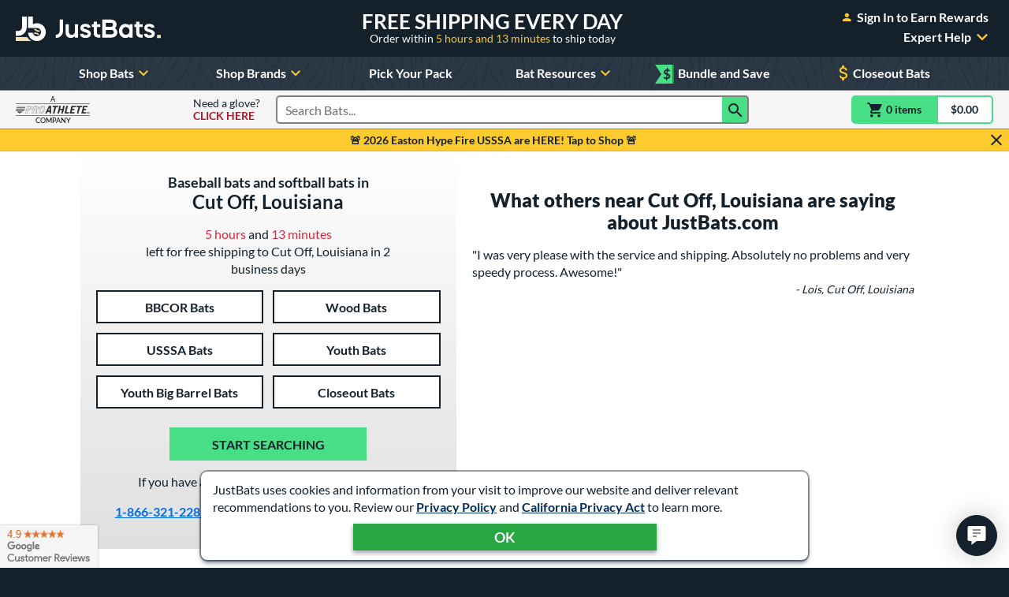

--- FILE ---
content_type: text/html; charset=utf-8
request_url: https://www.google.com/recaptcha/api2/anchor?ar=1&k=6Le0XdUaAAAAAG3KTbo4p6azg6wLF0dbxksuxHUP&co=aHR0cHM6Ly93d3cuanVzdGJhdHMuY29tOjQ0Mw..&hl=en&v=PoyoqOPhxBO7pBk68S4YbpHZ&size=invisible&anchor-ms=20000&execute-ms=30000&cb=bp4ln1i71cl8
body_size: 48701
content:
<!DOCTYPE HTML><html dir="ltr" lang="en"><head><meta http-equiv="Content-Type" content="text/html; charset=UTF-8">
<meta http-equiv="X-UA-Compatible" content="IE=edge">
<title>reCAPTCHA</title>
<style type="text/css">
/* cyrillic-ext */
@font-face {
  font-family: 'Roboto';
  font-style: normal;
  font-weight: 400;
  font-stretch: 100%;
  src: url(//fonts.gstatic.com/s/roboto/v48/KFO7CnqEu92Fr1ME7kSn66aGLdTylUAMa3GUBHMdazTgWw.woff2) format('woff2');
  unicode-range: U+0460-052F, U+1C80-1C8A, U+20B4, U+2DE0-2DFF, U+A640-A69F, U+FE2E-FE2F;
}
/* cyrillic */
@font-face {
  font-family: 'Roboto';
  font-style: normal;
  font-weight: 400;
  font-stretch: 100%;
  src: url(//fonts.gstatic.com/s/roboto/v48/KFO7CnqEu92Fr1ME7kSn66aGLdTylUAMa3iUBHMdazTgWw.woff2) format('woff2');
  unicode-range: U+0301, U+0400-045F, U+0490-0491, U+04B0-04B1, U+2116;
}
/* greek-ext */
@font-face {
  font-family: 'Roboto';
  font-style: normal;
  font-weight: 400;
  font-stretch: 100%;
  src: url(//fonts.gstatic.com/s/roboto/v48/KFO7CnqEu92Fr1ME7kSn66aGLdTylUAMa3CUBHMdazTgWw.woff2) format('woff2');
  unicode-range: U+1F00-1FFF;
}
/* greek */
@font-face {
  font-family: 'Roboto';
  font-style: normal;
  font-weight: 400;
  font-stretch: 100%;
  src: url(//fonts.gstatic.com/s/roboto/v48/KFO7CnqEu92Fr1ME7kSn66aGLdTylUAMa3-UBHMdazTgWw.woff2) format('woff2');
  unicode-range: U+0370-0377, U+037A-037F, U+0384-038A, U+038C, U+038E-03A1, U+03A3-03FF;
}
/* math */
@font-face {
  font-family: 'Roboto';
  font-style: normal;
  font-weight: 400;
  font-stretch: 100%;
  src: url(//fonts.gstatic.com/s/roboto/v48/KFO7CnqEu92Fr1ME7kSn66aGLdTylUAMawCUBHMdazTgWw.woff2) format('woff2');
  unicode-range: U+0302-0303, U+0305, U+0307-0308, U+0310, U+0312, U+0315, U+031A, U+0326-0327, U+032C, U+032F-0330, U+0332-0333, U+0338, U+033A, U+0346, U+034D, U+0391-03A1, U+03A3-03A9, U+03B1-03C9, U+03D1, U+03D5-03D6, U+03F0-03F1, U+03F4-03F5, U+2016-2017, U+2034-2038, U+203C, U+2040, U+2043, U+2047, U+2050, U+2057, U+205F, U+2070-2071, U+2074-208E, U+2090-209C, U+20D0-20DC, U+20E1, U+20E5-20EF, U+2100-2112, U+2114-2115, U+2117-2121, U+2123-214F, U+2190, U+2192, U+2194-21AE, U+21B0-21E5, U+21F1-21F2, U+21F4-2211, U+2213-2214, U+2216-22FF, U+2308-230B, U+2310, U+2319, U+231C-2321, U+2336-237A, U+237C, U+2395, U+239B-23B7, U+23D0, U+23DC-23E1, U+2474-2475, U+25AF, U+25B3, U+25B7, U+25BD, U+25C1, U+25CA, U+25CC, U+25FB, U+266D-266F, U+27C0-27FF, U+2900-2AFF, U+2B0E-2B11, U+2B30-2B4C, U+2BFE, U+3030, U+FF5B, U+FF5D, U+1D400-1D7FF, U+1EE00-1EEFF;
}
/* symbols */
@font-face {
  font-family: 'Roboto';
  font-style: normal;
  font-weight: 400;
  font-stretch: 100%;
  src: url(//fonts.gstatic.com/s/roboto/v48/KFO7CnqEu92Fr1ME7kSn66aGLdTylUAMaxKUBHMdazTgWw.woff2) format('woff2');
  unicode-range: U+0001-000C, U+000E-001F, U+007F-009F, U+20DD-20E0, U+20E2-20E4, U+2150-218F, U+2190, U+2192, U+2194-2199, U+21AF, U+21E6-21F0, U+21F3, U+2218-2219, U+2299, U+22C4-22C6, U+2300-243F, U+2440-244A, U+2460-24FF, U+25A0-27BF, U+2800-28FF, U+2921-2922, U+2981, U+29BF, U+29EB, U+2B00-2BFF, U+4DC0-4DFF, U+FFF9-FFFB, U+10140-1018E, U+10190-1019C, U+101A0, U+101D0-101FD, U+102E0-102FB, U+10E60-10E7E, U+1D2C0-1D2D3, U+1D2E0-1D37F, U+1F000-1F0FF, U+1F100-1F1AD, U+1F1E6-1F1FF, U+1F30D-1F30F, U+1F315, U+1F31C, U+1F31E, U+1F320-1F32C, U+1F336, U+1F378, U+1F37D, U+1F382, U+1F393-1F39F, U+1F3A7-1F3A8, U+1F3AC-1F3AF, U+1F3C2, U+1F3C4-1F3C6, U+1F3CA-1F3CE, U+1F3D4-1F3E0, U+1F3ED, U+1F3F1-1F3F3, U+1F3F5-1F3F7, U+1F408, U+1F415, U+1F41F, U+1F426, U+1F43F, U+1F441-1F442, U+1F444, U+1F446-1F449, U+1F44C-1F44E, U+1F453, U+1F46A, U+1F47D, U+1F4A3, U+1F4B0, U+1F4B3, U+1F4B9, U+1F4BB, U+1F4BF, U+1F4C8-1F4CB, U+1F4D6, U+1F4DA, U+1F4DF, U+1F4E3-1F4E6, U+1F4EA-1F4ED, U+1F4F7, U+1F4F9-1F4FB, U+1F4FD-1F4FE, U+1F503, U+1F507-1F50B, U+1F50D, U+1F512-1F513, U+1F53E-1F54A, U+1F54F-1F5FA, U+1F610, U+1F650-1F67F, U+1F687, U+1F68D, U+1F691, U+1F694, U+1F698, U+1F6AD, U+1F6B2, U+1F6B9-1F6BA, U+1F6BC, U+1F6C6-1F6CF, U+1F6D3-1F6D7, U+1F6E0-1F6EA, U+1F6F0-1F6F3, U+1F6F7-1F6FC, U+1F700-1F7FF, U+1F800-1F80B, U+1F810-1F847, U+1F850-1F859, U+1F860-1F887, U+1F890-1F8AD, U+1F8B0-1F8BB, U+1F8C0-1F8C1, U+1F900-1F90B, U+1F93B, U+1F946, U+1F984, U+1F996, U+1F9E9, U+1FA00-1FA6F, U+1FA70-1FA7C, U+1FA80-1FA89, U+1FA8F-1FAC6, U+1FACE-1FADC, U+1FADF-1FAE9, U+1FAF0-1FAF8, U+1FB00-1FBFF;
}
/* vietnamese */
@font-face {
  font-family: 'Roboto';
  font-style: normal;
  font-weight: 400;
  font-stretch: 100%;
  src: url(//fonts.gstatic.com/s/roboto/v48/KFO7CnqEu92Fr1ME7kSn66aGLdTylUAMa3OUBHMdazTgWw.woff2) format('woff2');
  unicode-range: U+0102-0103, U+0110-0111, U+0128-0129, U+0168-0169, U+01A0-01A1, U+01AF-01B0, U+0300-0301, U+0303-0304, U+0308-0309, U+0323, U+0329, U+1EA0-1EF9, U+20AB;
}
/* latin-ext */
@font-face {
  font-family: 'Roboto';
  font-style: normal;
  font-weight: 400;
  font-stretch: 100%;
  src: url(//fonts.gstatic.com/s/roboto/v48/KFO7CnqEu92Fr1ME7kSn66aGLdTylUAMa3KUBHMdazTgWw.woff2) format('woff2');
  unicode-range: U+0100-02BA, U+02BD-02C5, U+02C7-02CC, U+02CE-02D7, U+02DD-02FF, U+0304, U+0308, U+0329, U+1D00-1DBF, U+1E00-1E9F, U+1EF2-1EFF, U+2020, U+20A0-20AB, U+20AD-20C0, U+2113, U+2C60-2C7F, U+A720-A7FF;
}
/* latin */
@font-face {
  font-family: 'Roboto';
  font-style: normal;
  font-weight: 400;
  font-stretch: 100%;
  src: url(//fonts.gstatic.com/s/roboto/v48/KFO7CnqEu92Fr1ME7kSn66aGLdTylUAMa3yUBHMdazQ.woff2) format('woff2');
  unicode-range: U+0000-00FF, U+0131, U+0152-0153, U+02BB-02BC, U+02C6, U+02DA, U+02DC, U+0304, U+0308, U+0329, U+2000-206F, U+20AC, U+2122, U+2191, U+2193, U+2212, U+2215, U+FEFF, U+FFFD;
}
/* cyrillic-ext */
@font-face {
  font-family: 'Roboto';
  font-style: normal;
  font-weight: 500;
  font-stretch: 100%;
  src: url(//fonts.gstatic.com/s/roboto/v48/KFO7CnqEu92Fr1ME7kSn66aGLdTylUAMa3GUBHMdazTgWw.woff2) format('woff2');
  unicode-range: U+0460-052F, U+1C80-1C8A, U+20B4, U+2DE0-2DFF, U+A640-A69F, U+FE2E-FE2F;
}
/* cyrillic */
@font-face {
  font-family: 'Roboto';
  font-style: normal;
  font-weight: 500;
  font-stretch: 100%;
  src: url(//fonts.gstatic.com/s/roboto/v48/KFO7CnqEu92Fr1ME7kSn66aGLdTylUAMa3iUBHMdazTgWw.woff2) format('woff2');
  unicode-range: U+0301, U+0400-045F, U+0490-0491, U+04B0-04B1, U+2116;
}
/* greek-ext */
@font-face {
  font-family: 'Roboto';
  font-style: normal;
  font-weight: 500;
  font-stretch: 100%;
  src: url(//fonts.gstatic.com/s/roboto/v48/KFO7CnqEu92Fr1ME7kSn66aGLdTylUAMa3CUBHMdazTgWw.woff2) format('woff2');
  unicode-range: U+1F00-1FFF;
}
/* greek */
@font-face {
  font-family: 'Roboto';
  font-style: normal;
  font-weight: 500;
  font-stretch: 100%;
  src: url(//fonts.gstatic.com/s/roboto/v48/KFO7CnqEu92Fr1ME7kSn66aGLdTylUAMa3-UBHMdazTgWw.woff2) format('woff2');
  unicode-range: U+0370-0377, U+037A-037F, U+0384-038A, U+038C, U+038E-03A1, U+03A3-03FF;
}
/* math */
@font-face {
  font-family: 'Roboto';
  font-style: normal;
  font-weight: 500;
  font-stretch: 100%;
  src: url(//fonts.gstatic.com/s/roboto/v48/KFO7CnqEu92Fr1ME7kSn66aGLdTylUAMawCUBHMdazTgWw.woff2) format('woff2');
  unicode-range: U+0302-0303, U+0305, U+0307-0308, U+0310, U+0312, U+0315, U+031A, U+0326-0327, U+032C, U+032F-0330, U+0332-0333, U+0338, U+033A, U+0346, U+034D, U+0391-03A1, U+03A3-03A9, U+03B1-03C9, U+03D1, U+03D5-03D6, U+03F0-03F1, U+03F4-03F5, U+2016-2017, U+2034-2038, U+203C, U+2040, U+2043, U+2047, U+2050, U+2057, U+205F, U+2070-2071, U+2074-208E, U+2090-209C, U+20D0-20DC, U+20E1, U+20E5-20EF, U+2100-2112, U+2114-2115, U+2117-2121, U+2123-214F, U+2190, U+2192, U+2194-21AE, U+21B0-21E5, U+21F1-21F2, U+21F4-2211, U+2213-2214, U+2216-22FF, U+2308-230B, U+2310, U+2319, U+231C-2321, U+2336-237A, U+237C, U+2395, U+239B-23B7, U+23D0, U+23DC-23E1, U+2474-2475, U+25AF, U+25B3, U+25B7, U+25BD, U+25C1, U+25CA, U+25CC, U+25FB, U+266D-266F, U+27C0-27FF, U+2900-2AFF, U+2B0E-2B11, U+2B30-2B4C, U+2BFE, U+3030, U+FF5B, U+FF5D, U+1D400-1D7FF, U+1EE00-1EEFF;
}
/* symbols */
@font-face {
  font-family: 'Roboto';
  font-style: normal;
  font-weight: 500;
  font-stretch: 100%;
  src: url(//fonts.gstatic.com/s/roboto/v48/KFO7CnqEu92Fr1ME7kSn66aGLdTylUAMaxKUBHMdazTgWw.woff2) format('woff2');
  unicode-range: U+0001-000C, U+000E-001F, U+007F-009F, U+20DD-20E0, U+20E2-20E4, U+2150-218F, U+2190, U+2192, U+2194-2199, U+21AF, U+21E6-21F0, U+21F3, U+2218-2219, U+2299, U+22C4-22C6, U+2300-243F, U+2440-244A, U+2460-24FF, U+25A0-27BF, U+2800-28FF, U+2921-2922, U+2981, U+29BF, U+29EB, U+2B00-2BFF, U+4DC0-4DFF, U+FFF9-FFFB, U+10140-1018E, U+10190-1019C, U+101A0, U+101D0-101FD, U+102E0-102FB, U+10E60-10E7E, U+1D2C0-1D2D3, U+1D2E0-1D37F, U+1F000-1F0FF, U+1F100-1F1AD, U+1F1E6-1F1FF, U+1F30D-1F30F, U+1F315, U+1F31C, U+1F31E, U+1F320-1F32C, U+1F336, U+1F378, U+1F37D, U+1F382, U+1F393-1F39F, U+1F3A7-1F3A8, U+1F3AC-1F3AF, U+1F3C2, U+1F3C4-1F3C6, U+1F3CA-1F3CE, U+1F3D4-1F3E0, U+1F3ED, U+1F3F1-1F3F3, U+1F3F5-1F3F7, U+1F408, U+1F415, U+1F41F, U+1F426, U+1F43F, U+1F441-1F442, U+1F444, U+1F446-1F449, U+1F44C-1F44E, U+1F453, U+1F46A, U+1F47D, U+1F4A3, U+1F4B0, U+1F4B3, U+1F4B9, U+1F4BB, U+1F4BF, U+1F4C8-1F4CB, U+1F4D6, U+1F4DA, U+1F4DF, U+1F4E3-1F4E6, U+1F4EA-1F4ED, U+1F4F7, U+1F4F9-1F4FB, U+1F4FD-1F4FE, U+1F503, U+1F507-1F50B, U+1F50D, U+1F512-1F513, U+1F53E-1F54A, U+1F54F-1F5FA, U+1F610, U+1F650-1F67F, U+1F687, U+1F68D, U+1F691, U+1F694, U+1F698, U+1F6AD, U+1F6B2, U+1F6B9-1F6BA, U+1F6BC, U+1F6C6-1F6CF, U+1F6D3-1F6D7, U+1F6E0-1F6EA, U+1F6F0-1F6F3, U+1F6F7-1F6FC, U+1F700-1F7FF, U+1F800-1F80B, U+1F810-1F847, U+1F850-1F859, U+1F860-1F887, U+1F890-1F8AD, U+1F8B0-1F8BB, U+1F8C0-1F8C1, U+1F900-1F90B, U+1F93B, U+1F946, U+1F984, U+1F996, U+1F9E9, U+1FA00-1FA6F, U+1FA70-1FA7C, U+1FA80-1FA89, U+1FA8F-1FAC6, U+1FACE-1FADC, U+1FADF-1FAE9, U+1FAF0-1FAF8, U+1FB00-1FBFF;
}
/* vietnamese */
@font-face {
  font-family: 'Roboto';
  font-style: normal;
  font-weight: 500;
  font-stretch: 100%;
  src: url(//fonts.gstatic.com/s/roboto/v48/KFO7CnqEu92Fr1ME7kSn66aGLdTylUAMa3OUBHMdazTgWw.woff2) format('woff2');
  unicode-range: U+0102-0103, U+0110-0111, U+0128-0129, U+0168-0169, U+01A0-01A1, U+01AF-01B0, U+0300-0301, U+0303-0304, U+0308-0309, U+0323, U+0329, U+1EA0-1EF9, U+20AB;
}
/* latin-ext */
@font-face {
  font-family: 'Roboto';
  font-style: normal;
  font-weight: 500;
  font-stretch: 100%;
  src: url(//fonts.gstatic.com/s/roboto/v48/KFO7CnqEu92Fr1ME7kSn66aGLdTylUAMa3KUBHMdazTgWw.woff2) format('woff2');
  unicode-range: U+0100-02BA, U+02BD-02C5, U+02C7-02CC, U+02CE-02D7, U+02DD-02FF, U+0304, U+0308, U+0329, U+1D00-1DBF, U+1E00-1E9F, U+1EF2-1EFF, U+2020, U+20A0-20AB, U+20AD-20C0, U+2113, U+2C60-2C7F, U+A720-A7FF;
}
/* latin */
@font-face {
  font-family: 'Roboto';
  font-style: normal;
  font-weight: 500;
  font-stretch: 100%;
  src: url(//fonts.gstatic.com/s/roboto/v48/KFO7CnqEu92Fr1ME7kSn66aGLdTylUAMa3yUBHMdazQ.woff2) format('woff2');
  unicode-range: U+0000-00FF, U+0131, U+0152-0153, U+02BB-02BC, U+02C6, U+02DA, U+02DC, U+0304, U+0308, U+0329, U+2000-206F, U+20AC, U+2122, U+2191, U+2193, U+2212, U+2215, U+FEFF, U+FFFD;
}
/* cyrillic-ext */
@font-face {
  font-family: 'Roboto';
  font-style: normal;
  font-weight: 900;
  font-stretch: 100%;
  src: url(//fonts.gstatic.com/s/roboto/v48/KFO7CnqEu92Fr1ME7kSn66aGLdTylUAMa3GUBHMdazTgWw.woff2) format('woff2');
  unicode-range: U+0460-052F, U+1C80-1C8A, U+20B4, U+2DE0-2DFF, U+A640-A69F, U+FE2E-FE2F;
}
/* cyrillic */
@font-face {
  font-family: 'Roboto';
  font-style: normal;
  font-weight: 900;
  font-stretch: 100%;
  src: url(//fonts.gstatic.com/s/roboto/v48/KFO7CnqEu92Fr1ME7kSn66aGLdTylUAMa3iUBHMdazTgWw.woff2) format('woff2');
  unicode-range: U+0301, U+0400-045F, U+0490-0491, U+04B0-04B1, U+2116;
}
/* greek-ext */
@font-face {
  font-family: 'Roboto';
  font-style: normal;
  font-weight: 900;
  font-stretch: 100%;
  src: url(//fonts.gstatic.com/s/roboto/v48/KFO7CnqEu92Fr1ME7kSn66aGLdTylUAMa3CUBHMdazTgWw.woff2) format('woff2');
  unicode-range: U+1F00-1FFF;
}
/* greek */
@font-face {
  font-family: 'Roboto';
  font-style: normal;
  font-weight: 900;
  font-stretch: 100%;
  src: url(//fonts.gstatic.com/s/roboto/v48/KFO7CnqEu92Fr1ME7kSn66aGLdTylUAMa3-UBHMdazTgWw.woff2) format('woff2');
  unicode-range: U+0370-0377, U+037A-037F, U+0384-038A, U+038C, U+038E-03A1, U+03A3-03FF;
}
/* math */
@font-face {
  font-family: 'Roboto';
  font-style: normal;
  font-weight: 900;
  font-stretch: 100%;
  src: url(//fonts.gstatic.com/s/roboto/v48/KFO7CnqEu92Fr1ME7kSn66aGLdTylUAMawCUBHMdazTgWw.woff2) format('woff2');
  unicode-range: U+0302-0303, U+0305, U+0307-0308, U+0310, U+0312, U+0315, U+031A, U+0326-0327, U+032C, U+032F-0330, U+0332-0333, U+0338, U+033A, U+0346, U+034D, U+0391-03A1, U+03A3-03A9, U+03B1-03C9, U+03D1, U+03D5-03D6, U+03F0-03F1, U+03F4-03F5, U+2016-2017, U+2034-2038, U+203C, U+2040, U+2043, U+2047, U+2050, U+2057, U+205F, U+2070-2071, U+2074-208E, U+2090-209C, U+20D0-20DC, U+20E1, U+20E5-20EF, U+2100-2112, U+2114-2115, U+2117-2121, U+2123-214F, U+2190, U+2192, U+2194-21AE, U+21B0-21E5, U+21F1-21F2, U+21F4-2211, U+2213-2214, U+2216-22FF, U+2308-230B, U+2310, U+2319, U+231C-2321, U+2336-237A, U+237C, U+2395, U+239B-23B7, U+23D0, U+23DC-23E1, U+2474-2475, U+25AF, U+25B3, U+25B7, U+25BD, U+25C1, U+25CA, U+25CC, U+25FB, U+266D-266F, U+27C0-27FF, U+2900-2AFF, U+2B0E-2B11, U+2B30-2B4C, U+2BFE, U+3030, U+FF5B, U+FF5D, U+1D400-1D7FF, U+1EE00-1EEFF;
}
/* symbols */
@font-face {
  font-family: 'Roboto';
  font-style: normal;
  font-weight: 900;
  font-stretch: 100%;
  src: url(//fonts.gstatic.com/s/roboto/v48/KFO7CnqEu92Fr1ME7kSn66aGLdTylUAMaxKUBHMdazTgWw.woff2) format('woff2');
  unicode-range: U+0001-000C, U+000E-001F, U+007F-009F, U+20DD-20E0, U+20E2-20E4, U+2150-218F, U+2190, U+2192, U+2194-2199, U+21AF, U+21E6-21F0, U+21F3, U+2218-2219, U+2299, U+22C4-22C6, U+2300-243F, U+2440-244A, U+2460-24FF, U+25A0-27BF, U+2800-28FF, U+2921-2922, U+2981, U+29BF, U+29EB, U+2B00-2BFF, U+4DC0-4DFF, U+FFF9-FFFB, U+10140-1018E, U+10190-1019C, U+101A0, U+101D0-101FD, U+102E0-102FB, U+10E60-10E7E, U+1D2C0-1D2D3, U+1D2E0-1D37F, U+1F000-1F0FF, U+1F100-1F1AD, U+1F1E6-1F1FF, U+1F30D-1F30F, U+1F315, U+1F31C, U+1F31E, U+1F320-1F32C, U+1F336, U+1F378, U+1F37D, U+1F382, U+1F393-1F39F, U+1F3A7-1F3A8, U+1F3AC-1F3AF, U+1F3C2, U+1F3C4-1F3C6, U+1F3CA-1F3CE, U+1F3D4-1F3E0, U+1F3ED, U+1F3F1-1F3F3, U+1F3F5-1F3F7, U+1F408, U+1F415, U+1F41F, U+1F426, U+1F43F, U+1F441-1F442, U+1F444, U+1F446-1F449, U+1F44C-1F44E, U+1F453, U+1F46A, U+1F47D, U+1F4A3, U+1F4B0, U+1F4B3, U+1F4B9, U+1F4BB, U+1F4BF, U+1F4C8-1F4CB, U+1F4D6, U+1F4DA, U+1F4DF, U+1F4E3-1F4E6, U+1F4EA-1F4ED, U+1F4F7, U+1F4F9-1F4FB, U+1F4FD-1F4FE, U+1F503, U+1F507-1F50B, U+1F50D, U+1F512-1F513, U+1F53E-1F54A, U+1F54F-1F5FA, U+1F610, U+1F650-1F67F, U+1F687, U+1F68D, U+1F691, U+1F694, U+1F698, U+1F6AD, U+1F6B2, U+1F6B9-1F6BA, U+1F6BC, U+1F6C6-1F6CF, U+1F6D3-1F6D7, U+1F6E0-1F6EA, U+1F6F0-1F6F3, U+1F6F7-1F6FC, U+1F700-1F7FF, U+1F800-1F80B, U+1F810-1F847, U+1F850-1F859, U+1F860-1F887, U+1F890-1F8AD, U+1F8B0-1F8BB, U+1F8C0-1F8C1, U+1F900-1F90B, U+1F93B, U+1F946, U+1F984, U+1F996, U+1F9E9, U+1FA00-1FA6F, U+1FA70-1FA7C, U+1FA80-1FA89, U+1FA8F-1FAC6, U+1FACE-1FADC, U+1FADF-1FAE9, U+1FAF0-1FAF8, U+1FB00-1FBFF;
}
/* vietnamese */
@font-face {
  font-family: 'Roboto';
  font-style: normal;
  font-weight: 900;
  font-stretch: 100%;
  src: url(//fonts.gstatic.com/s/roboto/v48/KFO7CnqEu92Fr1ME7kSn66aGLdTylUAMa3OUBHMdazTgWw.woff2) format('woff2');
  unicode-range: U+0102-0103, U+0110-0111, U+0128-0129, U+0168-0169, U+01A0-01A1, U+01AF-01B0, U+0300-0301, U+0303-0304, U+0308-0309, U+0323, U+0329, U+1EA0-1EF9, U+20AB;
}
/* latin-ext */
@font-face {
  font-family: 'Roboto';
  font-style: normal;
  font-weight: 900;
  font-stretch: 100%;
  src: url(//fonts.gstatic.com/s/roboto/v48/KFO7CnqEu92Fr1ME7kSn66aGLdTylUAMa3KUBHMdazTgWw.woff2) format('woff2');
  unicode-range: U+0100-02BA, U+02BD-02C5, U+02C7-02CC, U+02CE-02D7, U+02DD-02FF, U+0304, U+0308, U+0329, U+1D00-1DBF, U+1E00-1E9F, U+1EF2-1EFF, U+2020, U+20A0-20AB, U+20AD-20C0, U+2113, U+2C60-2C7F, U+A720-A7FF;
}
/* latin */
@font-face {
  font-family: 'Roboto';
  font-style: normal;
  font-weight: 900;
  font-stretch: 100%;
  src: url(//fonts.gstatic.com/s/roboto/v48/KFO7CnqEu92Fr1ME7kSn66aGLdTylUAMa3yUBHMdazQ.woff2) format('woff2');
  unicode-range: U+0000-00FF, U+0131, U+0152-0153, U+02BB-02BC, U+02C6, U+02DA, U+02DC, U+0304, U+0308, U+0329, U+2000-206F, U+20AC, U+2122, U+2191, U+2193, U+2212, U+2215, U+FEFF, U+FFFD;
}

</style>
<link rel="stylesheet" type="text/css" href="https://www.gstatic.com/recaptcha/releases/PoyoqOPhxBO7pBk68S4YbpHZ/styles__ltr.css">
<script nonce="zTCZazIlpiARkjWBavIwMQ" type="text/javascript">window['__recaptcha_api'] = 'https://www.google.com/recaptcha/api2/';</script>
<script type="text/javascript" src="https://www.gstatic.com/recaptcha/releases/PoyoqOPhxBO7pBk68S4YbpHZ/recaptcha__en.js" nonce="zTCZazIlpiARkjWBavIwMQ">
      
    </script></head>
<body><div id="rc-anchor-alert" class="rc-anchor-alert"></div>
<input type="hidden" id="recaptcha-token" value="[base64]">
<script type="text/javascript" nonce="zTCZazIlpiARkjWBavIwMQ">
      recaptcha.anchor.Main.init("[\x22ainput\x22,[\x22bgdata\x22,\x22\x22,\[base64]/[base64]/[base64]/[base64]/[base64]/UltsKytdPUU6KEU8MjA0OD9SW2wrK109RT4+NnwxOTI6KChFJjY0NTEyKT09NTUyOTYmJk0rMTxjLmxlbmd0aCYmKGMuY2hhckNvZGVBdChNKzEpJjY0NTEyKT09NTYzMjA/[base64]/[base64]/[base64]/[base64]/[base64]/[base64]/[base64]\x22,\[base64]\\u003d\\u003d\x22,\x22w5vCqU7Cv8O4w6rCgFVQFjDCv8K0w55WecKGwrNfwonDlzzDghoqw64Fw7UHwpTDvCZEw4IQO8K2Vx9KcR/DhMOrWjnCusOxwrJHwpV9w5XCkcOgw7YGWcOLw689QynDkcKRw6gtwo0rYcOQwp9gB8K/[base64]/DqQDCkScxw7cZK1LDpsKvw67DscOdbFXDjhLDgsK2w6jDiVt3VcKKwoNJw5DDuDLDtsKFwpw+wq8/[base64]/DgQTCsE7CncKtPsOCbHEjDXBcKMOUw71Bw5JqZMKnwrPDuFEJGTUuw5fCixMyei/Csx8RwrfCjToUE8K2ZsKZwoHDinFhwps8w7zCpsK0wozCmSkJwo9Yw5V/wpbDhgpCw5o4LT4YwrwIDMOHw5rDgUMdw4IGOMOTwrXCvMOzwoPCsXZiQEcJCAnCsMK9YzfDkTV6ccOFD8OawoUPw6TDisO5Jn98ScKmfcOUS8Ojw6MIwr/DisOmIMK5FMOUw4liVDp0w5Uuwql0dR4bAF/Ci8Kgd0DDp8KSwo3CvS/DksK7woXDvwcJWz4pw5XDvcOlE3kWw59VLCwGBgbDnjMIwpPCosOXJFw3f30Rw67CnQ7CmBLCgsK0w43DsCVKw4Vgw5MbMcOjw6nDtmNpwrASGGlDw6c2IcOOJA/[base64]/CqMOJw6/DvnbDkGzDqBrCl3cUI2F/dMOgwofDoAZCesOcw5lxwr7DrsO5w6ZewrB+Q8KLbMKcHgTCkMKww5hwBMKkw7pIwrfCqBDDgsOMPBjCk1wAcgnCjcOPSsKZw4E9w7zDicOxw6HCl8KaLcOxwq5vw7PCoR/Cj8OhwqXDrcKwwrBHwrNbSF12w6kNLsOCT8OUwo0Iw7rDpMO5w6M9LhvCosOtw6HCth7DicKMMcOuw5/CncOaw7HDnMKEw57DpmweDX8QOcO0R3HDrAXCkVsbAWdkcMO3w5XDvMKSUcKVw54QI8KVAsKTwqNywoMCP8K2w5g4wrbClGwad0U2wpTCn1TDncKOFXjCvsKew6ABwpjCulvDjA0Jw7o/[base64]/[base64]/Du8OtwqvDnMKXZcK0PcOgWsOxUsKhHMKlw6LCiMOvfMKhYms0wrTCqMK9KMK2R8O/XiTDiQ7CssOMwoXCksKxKDcKw7fDvMOcwrRbw6PCicO6wqjDv8K9O3XDpFXCqGHDl2LCo8K2O3LCj1BBBsKHw7RMbcKad8O5w7BBw5fDh2fCiQMHw5TDmsO6w7oIQMKTIjUZBsOTJVjCohLDnsOeLA8me8K7ahIswoVlSEHDl3UQGE3Ck8OnwoQ/[base64]/CicK+TH3CssOcYy8TMlIrw7HCi8KAWMKDHhrCi8OHKiJ8XAknw6k7YMKmwqbCs8Olw4F5VcO2Fn42wrzCpR11X8KZwo/DnXUIQRRiw53Du8OyA8ODw4/CkzxQCsKeaXLDo3rCq2g8w4USJ8OobMO+w4/CrhnDq3MhPsOcwoJHQsOTw4jDu8KIwqBJIUEIw5PCpcOmTlNuVCHDkjYnW8Kbd8KsDQBYw5rDs17DosOiSsO1QsKmNcOIFMKIAsOBwoZ9wr1OCxjDiiUZC2bDkQvDmQ4Iw5A/[base64]/CosKgDALCmcOhUgLCnMKDCSrCmcKQwpDCsTLDmD7CtMOVwqV+w6HCkcOaJnzDjRLCgmDDnsOVwobDjzHDhnMJw6wUIcO9ecOew4HDpDXDijXDjxvDrDFfB3MNwpoEwqPCkRg8asOsKMO/w6VNfHEmwrEfbHDCmgfDg8O7w5zDisK7wrQCwqlOw7QLLcKawo4ww7PDtMKlw7BYw4XDpMOGBcOxfcOIXcOyChF4woIBw6skDcOTw5kxfzzDg8KgY8KbaRLCpcOTwpPDj3/DrcK4w6EjwqI0woR2w5vCvSwYL8KmaV4mPcK7w5paEAMZwrvCthLDjRlXw7jDlGXDmH7Ck31Tw50rwoLDsDoJLD/CjWbCtcOtwqx5w6VkQMOow5LCgyDCo8Obw58Ew7XDs8Ovw7/ClifDsMKxwqA7S8OuXHfCrMORw7d3R0tIw64PY8OwwqzCplHCr8O8w6DCjBrCmMOxbHTDhTfCvxnClzZ3IsK1XsK0WMKmecK1w7szYMKYTElgwqJ0E8Knw5jDljU0HCVRJkYww6jDmMK1wrgeesOuIj8tbABUesK9L3dsMnttNAQVwqQ/WMOrw4sSwqPCucO9w758eAprZcOTwoJUw7nDrcOwTMKhWsOnw7zDl8K/MVdfwpLCm8KueMKqMsKewpvCoMOow7xOcnM/[base64]/BAViwrfDhcKrw70Ew5jCmWHCgRE3X3nChcKFAxnDusKQHl3DtcKDWnDDnijDl8KSCz/DiBrDksOgwrdgWMKLNndUwqQQwo3CucOsw5VoAhIUw57DhcKBBcOlwq/[base64]/[base64]/CrB0aw7HCqygVwpzDpFbCgnU1w7LDqsORw5lRfQPDpsOXwr0vD8OaH8KIw5IQJ8OmCFI/WFDDv8K1c8OFNMKzG1xCfsOMMMKYSXNnMR3DucOkw4JQS8OHRV8NEnMow5TCrMO0TGbDnCrDlQ7DkT3Cj8O1wok2NsOywp7CjC/CpMOsQwzDnGkcdCAXUMKCRMKgQybDjylFw7kgIyrDucKfw4vCg8O+C1sCw77Crm8REW3CmsOnwpLDssO5wp3CmsKLw4/CgsOLwqVUMGfCu8K8HUMOM8O5w7Y4w6vDtMOXw5zDgRXDr8KIw6zDoMOdwpteOcKhOXDCjMO1QsKSa8Ogw57Dhw5zwpFcwrAqdsK+VAnDg8Krwr/CpXXCtcKOw43CuMKrEiMzw4XClMKtwprDq0VKw6BcU8KJw5YiO8OZwqpPwr9/d3VUYXTDkyEdQnhMwrNaw67CpcKlw5TDmVYSwo1Cw6NOAn5wwqnDs8O8QMKAZcKNX8KWWFY/wpt+w53DvljDjCbCqzQbJ8KcwoNwCsOHwqJRwq7Dn2rDm2AEwpbDgMKzw5HDkcOxDsOPwpXDl8K/wq10esK2dWtIw6bCv8OxwpvDhF4iAAcBHcKKJmLCvsKKQz7CjsOqw6/DucK0w7vCrcOYUcO3w5LDusO4RcOrX8KowqspCW/CjUhjR8Kkw6jDp8KwecO4BsOYw6MxVFrCvBXDnWxJLgt3RSVqYGwLwqwSwqMKwrrDlMKzBMK3w63Dl2hCHU8lfcOTVQ/DrcKLw4DDv8KlUVPCqMOsMl7Ds8KZJl7DuSN2wqbCmG56wpLDmDZNBizDg8OmRHcBLQFgwojDt1gKVyoWwqdnDsOxwpMVW8KVwo0xw7sGe8KYwr/[base64]/NcK0w5DDuGzDgxPDvcOxV8KGwpNkwr/DkhB8cxfCvEnCpksMUklQw5/DnQfCp8K5DWLCtcO4aMOEc8O/[base64]/w5DDkBTCok1Twr7CphlcCUXDnFNnwrbCkRLDtMOvXU9BAcOnw43DsMKhw6ArOsKCw7TCvynCuinDigUgw59TLQE/w75Tw7MOw4JpTsOsNTHDlsOvWTfDinHClFnDosKcYCA9w7XCuMOdVjTDs8KpbsK8wpQeUcOJw4MuG0w5YVIxwpPCo8K2ZsKnw63CjsO6O8OUwrFoJcO/U1fCo2XDoTTCicKRwpTDmi8bwoh0TcKcLcKvHcKZB8KZBzXDg8Ocwo80Kk/Cswlkwq7CiAFVw4xoWFNlw7YOw7tIw7/CnsKDasKPVy0Bw6kDPsKcwqzCoMK5dWjCvEwQw5gBwpzDpsOjBGLDr8O5cV3DjcKnwr3CrcOTw63CssKeDcOJKFvDtMKADsKiwq4UbTfDrMOFwp0OZ8KLwqzDuwcpb8K9J8KmwqHDscKlOynDsMKER8KewrbCjDfCkR3DrcO2Hh8/wqnDmsKMVjMOwpxyw6skTcOcwrwMacOTwpLDrDLCjA0zB8OYw5jCricVw77CoyZAw6hIw6oCw7MjK2/DrBrCmELDiMOIa8OUCsK8w4bCpsKewr8owpDDpMK4FMORw5lcw5lUfjsTfCw6woTCo8KNAxvDnMOcVMKuAsKjBnHCocOZwpzDqncTdiHDhcKlUcOIwpQbQjXDi2VgwpHDiQfCrHzDnsOLTMOLSlfDmz/[base64]/wqHCrD1oGcKPOcOOw47DiMK1JgzCpgzCmMOFBMKaXVnCuMOnwoPDt8OQcGfDtU8fwpsxw5LCkwFRwpwQeAHDm8KyBcOVwoTCqTEswqgAIxHCoBPClwUoF8O4Fj7DnA/DtkjDsMKfUsO7LErCjcKXIh5SLsOVSEDCt8ObaMOPRcObwoBLRgLDusKDL8OqO8OwwqjDkMOTwrrCqTDDnQ1GNMOpcz7CpcKqwpVXwpbCp8Kww7rCnDQPw64mwojCkHTDhCMOOSp/F8OQw6PDlMO+A8K/f8O3S8OzcyJdeiNoBcKRwohaRzrDjcKFwrvCnlktw7DCinFlLsKEYQnDkMK4w6nDtMO5cSdFE8OKWWHCtSsbw5rCnsKHJ8OUwo/CszvCq0/[base64]/DtwBHG0rDm8KGw5DCmjzDg8KiYsOFLcO6QDTDrcOnwpPDkcORw4LDi8KmLhXDtDBgwpMcacK+Z8OvSwDCsBMlewUvwrHCllAtVQJqTsKFK8K5wosiwrZHZsKKHj3DgkfDrcOBck3DmhZaGMKfwr3Dt3bDusK4w4BIcibCo8OywqrDsUQow5bDuHjDpMOmw5/CuhjCh2TDvsKDwox1WsKIQ8KEw55XHA3CgEg3NMOxwrQrwofCl3vDkx/Dp8O6wrXDrmHDssKLw4HDp8KPamRrOMKDwpjCn8O3U33DgETDpMKyBn/DqMKnfsK0w6TDtUfDkcKpw57CmzAmw4Iqw4PDk8K7wr/CrzZMVATCi2jDm8KsecKRZVseChI8L8KQw5Jyw6bCr10ywpROwqB3b29/wqd0AhrCuHrDlTJIwpt0w7zCrsKCe8KdVFk/wpLDqMKXFRpLw7sXw7ZxJGbDk8OawoYNHsOSw5rDlyJwasONwozDgBZxwqpLVsOjQnHDkULChcOwwoUBw5fCg8O5wofCkcKsL1LDgsK/w6sMGMOowpTDgG8owpklOj06w5Zww7LDgcOdRgQUw7Fsw5rDrcKZGcKAw7U4w68PBMKzwoIRwoDDgDF4KBRJwqUhw5XDmsKjwq/Dq0B1wqspw4PDp03CvcOqwpIBEcOEEiHDlmwHai/[base64]/[base64]/[base64]/DmMOpw6LDhsKlwrXDoFwwwqbCgMKCw69WBcOmw5d7w5HCt0jCqMK/[base64]/Cl0sXw67DuDBzIjBaw7LCisKlwowBUFDDv8Kkw7M/TA1uw6QVw4NuJcKfcifCnsOZw5nCkgYiKMOtwqw8wq4eesKOOsOPwrRjM2cXAcKewo3CtynCoi03wotnw5bCjcK0w41KTWHChW1Vw6wKwqjDs8KlQ3cNwq/ChUspBh0gw4PDhsK6RcOnw6TDgMOwwpjDn8KiwqotwrRbHRp5R8OSwpvDpU8dw5jDqsKtScOAw4HDo8Kgw5bDq8OQwpPCsMKlw7TCsQ/DgXXCr8K5wqlCUMO9wrAQNljDswYIOAvDvMKfUsKXasKYw5fDoQhuecKZF27Dn8KSXcO5wq5vwoV/wqthDsKAwoZTf8KZUzUUwo5Sw7vDpAnDhVsQNHfCjUbDnD1Lw7MtwozCoUM+w7bDqMKdwqUSKV/DkWrDr8KwKnjDmsOowqEQNsOgwr3DgSFjw7ASwrzClMOAw5EHwpcVI1DCpDgLw6VFwp7DksO2P3jCukUbHXzCjcOxwrcIw7vCkCjDvsOnw7/Cq8KDIA0pwqMfw50CAcK9a8Orw7bDvcOlwrfCnsKLw64aSR/Cv1Ntd2UAw4EnA8Ofw5UIwrZEwqvCo8KxdMOIWznCnHzCmUnCusOLOh8+w7zDt8OpDkjCp3kdwrfCs8Ksw63Dq1cJwpU5ADPCosOnwpdEwoRewoZ/woLCny3CpMO3RyPCmlQeH3TDr8Odw6rCisK2Tk87w7DDssOqw7lCwpAbw5JzPj7CumXDqMKSwp7DqsKtw6tpw5TCmEvCuCB5w77ChsKpBkR+w7w8w6jCn0YAb8OmfcOXU8OMTcOuwqHDrEjDqcO1wqLDnlUTLsKcJcOxRlzDlB0vfsKeTsKewo3DgGMfaS/DicOuwpDDh8K1wrA9KRzDoQDCgl1dOFZ9w5lNGMO9wrXDqsK3wprDgsOpw5jCt8OlDMKQw6sfEcKjLDQ1SFrDvsOIw5Q+wo0FwqE2UsOfwo3DlVJjwqA5YytXwq1JwqJNB8KcU8O+w4HCl8Ohw5RWw7zCqsKrwrHDlsO7dzfDth/DlE0lSjwhHW3ChMKWIsOFZMKaFcO5H8O0esK2DMOgw5vDmwIhU8KUb2Aew6fCmhzDk8KtwrHCvWLDlBU/w5sJwo3Coxlewp7CosOlwrTDrmTCgC7DuCXClGE/w6rCgGQ8KsKxfwnDisOmKMOUw7TClxZJXcK4GnDDuG/DuTdhwpNTw6zCsBbDk1HDrFzCh09/VcOPJsKcBMO9ZmPDg8OZwr1fw4TDtcOewpXDuMOew4jChMKvwpjDg8Ozwpc1Yw1FUGPDvcKyNnsrwpsEw6pxw4HCjznDu8OTLiHDslHDmGzDjV5/VHbDtCJZZzkdwpsmw7wFaivCvMOHw7fDrcOIKRB1wpECO8Kzw7kMwppdYMKcw7PCrCkQw59mwpXDui1Nw5BIwrDDrSvDlkTCrMOjw5DCn8KRasOSwqfDjy8jwpQ5w4dJwoJMe8O5woJLF2xdDxvDqWvCrMOHw5bCnQHDjMK/GDDDuMKdw7/Ci8Ohw7DClcK1wosTwqk6wrd5YRF0w703woYCwoTDni/[base64]/Cp8KEScO+E25ewroew6HCosO0w4fDojVbVV99JzlLw5lvwqYow5dOfMKtwo1rwp4QwpDClsOxN8K0JWhGbT/DisOzw6cZJMOTwqQyYsKowrhyDMOxBsOCW8KqXcKew7/Dmn3DhsKXAj5QYsOMw55fw7vCsUkpfcKgwpIvEyvCqR8hGDoaVD7DisKfw5TChmbCjsKEw4MDw6czwqEmNsKAwpoKw7g0w4/DukVeFsKLw6QVw5Qiw6rCs04xLGPCtcOqZyoVw4vCi8ORwovCiFLDmsKeM3guGVRowoATwofDnD3Cul1GwpZHeXPCp8KSRcOPR8KHw6PDi8OMwoTDgV/DsF1Kw6HCgMOHw79ASsK1MhXCjcOTeWXDlhJ4w49SwpoICR7CtWgiw7vCsMK0wpI6w78iwqPCkkt0ZcK4wrUKwr5zwo8WTTXCq2bDthZOw6TCpcKVw6TCvSI6wpF0LDTDig/DjcKRfMOrw4PDqjLCpsOiwqouwr5cwrFhFQ3Cs3UoJMO/woIfdkzDu8K7wrhNw7AgFMKUesK6O1dPwqxXw4ZBw78sw55cw5U3wofDscKWM8KyUMOAwq9VRMKiBMKowrVxw7vCvMOTw5zDjGPDs8KtehseccK8wqHDs8O3DMO/wpTCuSQsw54uw6x1wojDolnDtcOIasKqBMK9fcOLX8OLDsOaw5jCiGvDpsK5w4LCu0XCkkbCqz/CtCDDlcOqw5hROsOgMsKdA8OFw6JBw6dlwr0lw4dlw7IGwoNwJGFHA8Kwwr0RwprCjwIqWAg4w6rDomAfw683w7gmwrjDkcOow6/CiwhHw7oLYMKPB8O4U8KORMK4V2/CpCBgRit8wqXCgMOpVcOUAj/Di8OuacO4w7Z5wrfCrXbDhcONwpvCrQ/CisKTwqXDn1bDrEDCsMO6w6bCmcKDEMORNMKFw5h9Z8Khwr0AwrPCn8KsTcKSw5rDnEIswrnDiUtQwptbwpTCmzQ2wo/Do8OwwqpaLsOoXMO/QwHCig5bCF0rGsO8Z8KWw54+DEfDpynClVLDlcOrwqXDlgQOwoXDtGrCiRLCucKkTMOYecKowo7Dl8OafcKnwp3Cv8KLLcKGw61rwqQbWsKacMKhfcOywogIRF/DkcOZw5rDqAZ0KkXCq8OXR8ObwptVAsK4w77DgMKiwoDCk8KuwpXCqTDCh8KmX8K+AcKSQcO/woYFEsOQwoE/w6oKw5AJVFPDsMK4b8O5UCTDrMKPw5DCm3QvwoQLIH0gw6PDlXTCk8OBw5QBwqNfSXDCocOaPsOofms6ZMOvw4jCjULDo1LCsMKbTsK0w6k/w5/CoyIvw6IBwqjDuMOCbjs8w5JMX8KENsOlNy9vw6zDqcOpOAdewqXCjEEAw6dELsKewo5iwqpAw70SJcKnw6FLw6IcZg1Fd8KYwrhxwp3CnVsmRE7Dqyx2wqbDkcOrw4cQwqnCtUd1c8ONS8K/e0IpwrgBw4vDjsKqB8ODwoQNw7AfYMKnw780ayxKBsOYB8K4w6bDjMOpCMKAH1LDin8kASQNREgtwrXCocOKNMKMPsO8w6XDpy7CmC/CtxhDwotOw63DqUc4OldMfcOlSDlGw5LDiHPClsKvw7t2wpjCncK/w6HCkcKNw6kOwofCqxR8w6rCh8Kow4DCr8Oww4HDmzcSwo5cw6HDpsOtw4DDvG/Ck8Oyw7VpUAwtAlTDhkFRWj3DqBrDuyRncsOYwo/DuGvCgXNvEsKlw7ZmIMKCEgTCncKZwo9AcsO7KDbDssOww6PDpMKPwqnCqz/Dm1smb1V2w6vDtMO4SsKgbUx4M8OPw4JFw7HDq8O5wpXDrMKiwqfDiMKqKVjCp3o/wrJWw7TDn8KfJDnClyAcw64Pwp/[base64]/DuEnDnFTDuj7Cv8O8XEwPD3h0GE8ZSsKHw69KLggoScOidMO2AMOAw5AeWk0/axBkwoXCh8OjW11kPzzDl8Kew50/w7LDpg1sw78lbhI5WsKbwqMPFcKAMmlvwoTDqMKbwoo2wrgJw5EBIsOxw77Cs8KeJsO8QlBLwoXCg8OAw5LCumXDpwPDvcKiQcOKEFEpw4LDg8KxwqYsUFlIwqzConXCgsOmS8KNwoxifk/DuxLCtmRNwq5qIDd7w6lpw4LDrcKDK2rCr1HCqMOCahHDmCLDpsOnwrhWwpfDv8OEMGLDp20OKgzDh8OMwpXDmMKJwrpzV8OAZcK/wo1AMyx2XcKSwoM/w5xzTmEQI2lIW8Ozwo4eIhYkbFrCnsOQPMOOwoPDtVPDgMKyGyPCnTLDk3oGIMK3wr4sw7XCosK6wp12w7taw5c+CjgsFngCHFvCscKlQsKxBXEkKsOpwoFuasObwrxPX8KlOjtgwqtLVcOJwpDCv8KvQRQmw45kw7fCo0/CqMK3wp1NMiPCpMKXw6jCsiduLcOOwrXDlFPClsKiw5MKwpNgJnzDu8Kew57DoSPCnsKDcsKATBZ7wrPCsjgSfXoBwoNCw7PCv8Oawp7DkMO3wrPDqE/CvsKow7ocw4QOw4BkIcKqw63Cg2/[base64]/DlTvCm8OxP8KAN8O2K1DDuRfCgsOVw6nCqAgyXcKPw5nCr8OeIXbCoMOHwqIHwprDtsK0E8OQw4zDicK1w7/CgMKcw5rDscOvcsOSw73Dh0ljBGPCk8KVw6rDrsO9JTk5M8KKPGRtwrF/wrvDh8KLw7HCg2TDuH8Nw58oCMK+fsK3fMKNwqtnw7DDo3ltw5QGw7zClsKJw4ggw4x9wpjDvsKBVBYPw6l1GMKKGcKtQMOlHyzDlxBeX8OvwpjDk8OBwo0bw5EfwrZZw5Z5w6QwIgbDrggERxnDn8O4w6o2NcOxwoEzwrTCoRDClxdYw7/[base64]/D8ORZMKZOsOdw6PCknfClcKKWlUvwrQ9GcORSEA7GMOuJcOjw5HDt8KLw7nCncOlLMK/XhBHw4fCjMKNw4ZtwpnDuVzCusOkwp3DtXLClBfDoUkqw6LCt0R1w4HCth3Dl2whwoPDu23DnsOwZVnDh8OTwq1qacKdanpxNsKdw65/w73DrMKowoLCoUwGe8Khw5HCmMKPwr55wqRzf8K9dA/Dh1/DksKHwoLChMKmw5VYwrDDun3CnHvCkMK8w7xGRnNkK0bDjFLDlw3Dq8KFwqDDjMKLJsOFasKpwr0ZHsKZwqRzw5c/wrBswqNoA8ODw53CgBHCt8KdY0c9K8KWw4zDv3BYwpVwFsKWFMOhIhDCl34RNgnDrmw+wpY/esKWJ8KJw7/Dq13CoyPDtsKLWMOswrLCmW/Cpl7CjH3CpHBiHMKGwr3CrDUGwrNrw7vCiX98BHA4OFgewp7Dl2jDgMOFeiHCocOMaEV/w7gJwq1two1cwoXDrnQ5wqbDilvCr8O/J0/CpiBOwq/[base64]/CqmTDr8O6wrwdw5TCvVERIVvDvW05U2PDmjwpw7ItAhXClcKOwrTCuRRpw7Ihw5TDhcKEwqXCj1/Ct8OUwo4CwrzCucOJfcKFNjEVw4QXNcKkY8ORYg9ZNMKUwr/CtDHDpkRTw5ZpDcKew7HDo8OFw6JPZMO3w5LCn3bClWgKcUE1w4J7Ik3Cr8Kpw79hPhQaeB8twoVKw6o4LMKkEBMAwrgkw4tCW37DgMOUwpFzw7zDu0RqbMOOS15/[base64]/QsKpwo9JNWhhA3Maw5F9w7UGw7TCmnZmTsKidMKSf8Ogw6fDl1R9E8K2wofCtcK4wo7Cv8Ktw5PCvVVBwoEzPirCk8KJw45DCsKseVhxw6wJesO8wrnCpE47wofCj0HDsMOUw7EXPBXDqMK5wqNrZj/CicOMIsOnZsOXw7Eyw68jGRvDtcO1AMONZcOKOkDCsFU+wojDqMORVWbCg1zCoBFcw53CnCc/JMOAMcKIwr7CnHxxwovDq2/CtlbCgWfCqk/CuyjCnMOOwo87BMKTVkHDqGnCicOgRMOzQX3DuWbCjXXDrTfDnsOvPzhtwp1zw4rDicKiw4LDqmXCusObw6vCksO+dwvDoSLDvsO1EcK6ccOHR8KmeMK+w7fDtMOfw5V0cljDrzrCi8ONUMKqwp/Co8OOOVUiU8OAw5xbNyEuwoB5IiPCgMO5EcKywp8zMcOxwr8gwpPCj8K8w5nDpcOrwqbCncKqQmPCpQErw7XCkV/[base64]/b8KufsOsejsLwqTDusKxw4DCucONwrh0w6XCjcOZESUuEcKbI8OmHkoDwpXCgsO2L8OvezwOw6DClGLCvktfJ8KrdjBMwpnCmsOfw6DDg3RywpEaw7nDn3rCgX/DtcONwoDCmyJCTMKMwqnCmwjCrgc7w7hJwo7DkcOgFiJtw5knwpXDjsOaw4JoGTPDvsKcLcOPE8K/NXkESyo9GMOhw5BEKAnDk8OzZsOBPcOrwp3CmMOKw7drC8KYI8KiEVdQXcKhVMK4GMKCw65KF8OjwqvDt8OjYXTDiH/DjcKCCMOGwosdw7LDpsO3w6XCpcOoLmDDosOgDHHDgsKxw5HChMKCSF3CvMKpLMKCwrUpwoTChMK/SQDCh3phV8KawrjCujrClUt1Tn7DhMO8REfCvlbCl8OLVCkaNFXDuFjCtcK9YQrDnU3Dp8K0eMO1w4Eyw5zDn8OOwrdSw53DgypBwo7CkhPChhrDlMKQw68AbjbCncKew4LCnTfDosK7F8O3wokLPsOsAnXCssKmwrnDnmfChG5KwpxNElJ4Tnw6wqM8wqLCqG92DsK/[base64]/[base64]/CswnDtBrCjsKgWGrCkQjCt8KdJBlQIh4kWcOfw5oiwqJYClDDp3hPwpbCkSBUw7bCmzzDrcOIWglBwoRJKE44w6RAR8KRfMK/w4d1SMOkAD7Cl3Z3NxPDp8OnFsKucFQQaVnDusKMaVbColTCt1fDjnctw6XDq8OPasOSw5HCgsONw6HDmxcow7/CjXXDpSbDhV5fw6Qpwq/DucOzwr3CqMKZWMKewqfDhsOFw6TCvG9gV0rCvcKncMKWw51WWyV+w69gIXLDjMO+w6fDhsOUP3DCnhjDvDPCg8K9wqRbbDPDjMOYw5Bbw7bDpXsLDsKJw64SET3DrUFBwrPCn8OgO8KQQMK2w4obCcOEw7/Ds8Ocw55zdsK3w6DDnAR6YMK/wqHCvHzCscKic3NkV8ORccK+w7hTLsKMwodpfXAkw7kPwrQnwoXCqRXDtMKhGlwKwq8bw5wvwoMFw6dlNMKIZcK6R8OxwpI5w5gbw6fDoG1awpdzw7vCmD3ChB4nchMkw6dHLcKtwpjCl8O8wpzDgsOmw6wlwqREw5F8w60bw5PDinTDgcKTEsKGZHVnTMKtwoY/SsOlLiF9YsOUdjPCiBYRwoRTQMKBE2fCuyHCicK0BMODw4DDtXzDhBLDnQZaJ8Oxw4zDnn58XxnCtMO1N8O0w60qwrZmw5nCuMOTCXITUGFwacOVQ8OyKMOAccOQaiN/[base64]/PMKIw4/DsXvDuE1+w78Nw7DCrA/Cl0HDg0DDncONEcOzw4gSLcOcHkfDmcOlw4bDslUbEcOPwo7Dh1PCg3hHOsKdX2vDgMKUaRPCrTXDpMKIEMO+wqxkHCfClSXCpzQZw5nDnEfCicK6wqwSMwF9RB5oMgMrGMK9w44BXWXDisKPw7fDkMONw4vCiW7Cv8Ocw4HDq8KDw5YmOyrCpTILwpbDicKNF8K7w5/Doz7Cnjk2w54BwpBlbcOnwoLCnsO+UCxeJSfDiABZwqzCrMKqw5snWibDphMHw6ZpTsO7wrjCizJBw4cuBsOEwp5Vw4d2VyASwoMtNkRdHQDCm8OIw6cXw5DCnHRKGcKDQcKmw6RSEC/DnjMew5J2AMOtwrwKAgXCmMKCwr0obS0+wp/DhgtrUnFawo07dMO6XcO4NiF5aMOxen7Dhl/CiQEGJFdVdcOEw5HCq2lMwrsuJmh3woFXahzDvgPCt8KTWUNwQMO2L8O5w5oiwq7CscKOak5mwp/CmWhBw55fLsKFKyEQZ1UvZcOywpjDkMK9wqLDicOUw7dfw4dEVgXCp8KtY3vDjDhjwpU4dcKbwprDjMKOw5jDt8Oaw7YAwq1Zw5/Cm8KTBcKYwrjDjA85VmXDncOZw6RQwoogw4sDw6zCrh0+HSltG2p1aMOEV8OIdcKvwqXCm8KpZcONw44cwop4w7s9FgHDpDg+DA3CghbDqMKUw7/[base64]/Ct8KBw6rDozLDkMK3w4DCjxp/woxpQcOMF15QMcONWsKmwrzCqEvDpQh6d2rCnMONK2VdTHZpw5fDmsOpK8OLwoogw6cTXF1ZcMKgZMK9w6rDssKlNcKOw7U+w7fDvA7Dh8Kww5HDvnALw70Xw4DDi8KrDUZQBMOlGsO/LMOZw45hwqwKJQ3CgyokesO2wrEbw47CtDPCryLCqjjCuMKNwqHCqMOSX0sfd8OFw4PDrsOJw7XDuMOsNjvDjV/CgMK1JcKzw599w6LCm8OFw552w5Z/QWkHw5fCmsO/[base64]/DmsOfeMO3w4RJw4wACcOYfTXComvCg04Uw7HCoMKjTwfDlH9KEmDCl8OJasOJwrcHw53DgMKsDBJ8G8KdJhZkZcOidVjCoTlPw4zDsFpWwqXDiUrCkxpGwopFw6/[base64]/Ct0zCpW3DucOZwrPCoWlNJkzCqsOWwodaw4hkKsKUbBbCnsKCw7fDtg0tXWzDh8OBwq1WTVnDssO8wo1hwqvCuMOyXCdgVcK2wo5UwrLDtcKgP8KVw7vCusOLw5VGQyJewp3Cny7Cg8KZwrbCksO7DsOQwo3Ckh92wprCg1McwpXCvSwtw6spwrXDmWMUwq4/w6XCpMOYYSPDh13CngjDt1xHw6TDiFfCvRHDhXfDpMKRw5vCpAU3ecOjw4zDnQ11w7XCmT3Cr37DrMKme8KtWV3CtMKSw6XDjmjDmCcNwrsawqDDpcOuFsKYR8OXasOHwp5Bwqljwp0SwoALw6/Di37DlsKhwq/DiMKjw6PDn8Ozw4ptKjPDhU9ww7IgMMOVwq9/dcOVfTF4w6IUwpBSwq3DmXfDrFbDnELDkHIUeyJAMcKoXxLCmsODwoolMsOtLsOnw7bCtH7CtcO2VMONw503w5wWBwwcw6Ubwq4vEcO0ZsO0fBZ6wpzDnsKLwpfCiMOnJcO2w6HCi8OSG8K/GnzCo3TDtBDDvnPCq8Oow7vClMORw7DDjikEGz93ecK/w6nDtDJUwpBIfgjDphvDiMO8wqjClxfDu1zCucKkw5TDsMKnw4/[base64]/[base64]/[base64]/[base64]/[base64]/acOUw6UUesK6wpBVJsODw4TClmfDg8KXf8KIBwLDs3oowq/CgH/[base64]/CkcOYwqDDncOVCm1qwpzCjHfDuxl5w6p3w4xNwq/Cgk4Ewpskw7FVw5jCncOXw4xbGFF/GE5xID7DpzvCgMOkwqo4w5wUBsKcw4piRT8Hw5QEw5DDvcKewptwPHPDoMKvUcOLRsKKw5vCrMOPM1TDrSILO8KtYMOew5PDvngrKiUDHMOjf8KTH8KgwqNNwq7DgcKtJ3/[base64]/Olobw69OasKrc8KUw6HChmrCuw7Cqx3Du8Oew7XDt8K5VsOsJ8Oxw4kqwrElFF5rYsOHVcO7w5EdX3p/MhIPSsK0HVtRfy7DucK0wq0gwqwEK1PDiMOHdMKdKMKGw6PDt8K3NytOw4DDqw9KwrlfEMKafsK+woHCvHXDrsK1KsKowr8ZfSPDgsKbw659w6xHw5DCvsOSEMOqYi95esKPw5HCvMOjwqIUX8Otw4XCuMO0QgV6Q8KIw40jwqcbY8Otw7QCw686AsKXw4Mgw5BpK8O/w7xtw6PDmXPDkUDDp8O0w6oRw6rCjHvDvgotRMK8w5Qzw57ChMOswoHChWTDjcKIw4N8Sg/CrcO3w5HCqWjDvcO+woXDlAfDnsKfQMOeJkQ6P1bDjATCk8KjcsKNHMKgZ0NJTj9Ew6Ilw6HCjcKgbMOxK8Kuw7l9QwRfwo16CQHDjx1/aQfDtxXCqsO6wr7Dp8OzwoYPdU7CjsKXw6fDjzoQw7w/UcKYw6XDs0TCrQNVZMOEwrx7YWkyG8KrHMKLE23DkxXCpEUYw7jCgyRlw4zDmRh7w5DDixQEXhgtPCbCjMKBFSdMccKtISZdwqlocHE/[base64]/CusK0PQlyZg8xQMKYwq3Co8KIw6XCm3LDniHDhcKUw6vDkHpLT8KLS8O4XlFyc8OZwos9wro/SHXCu8OiFSVYBMK/wqfClVxOwqpgTiJgXlbCqT/ChsKbw5fCtMK2QRXCkcKyw4jDmMOpOQtmdV7CqsOvd1fCgC49wptTw4FxF1fDuMOgw6Z+HWhrKMK+w4RdHsKowpl/EVUmXwrDlAQxdcOlwro+wofCr2DClcOOwp5nVcKbYHpEG1E4wpbDo8OpcMKIw6PDuiFtUWbConkgwpQzw4LCi2QdDB50w5zCsWElKCEnBcKgLsOlw71mw6zDmAnCo0MUw5DDl2gUw4PCgg04L8OXwqNyw4XDmMOow6DCjsKTccOew7/DjWctw7R6w7J4IcKvMMKYwp4/aMOrwr4/wpkfX8Ocw44fGCvDoMKOwpImw4cKeMK9O8OKwqfDicODeSogai3Cj1/ChQrDjMKjXsOswpDCqMOGRA8CBCjCnwIqCgB4FMKwwoQpwrgbFGsCFsOGwpt8e8ODwpNRbsOXw50Bw53CkCfCmgBfSMKqwojCncOjwpLDo8Obwr3DjsKKwoLDnMOFw6oZwpVrEsOVMcKMw4J/wr/CkEd7dHwHB8KnFgJZPsOQPx3CtjNNWwgqwpvCvMK9w7XCsMKUNcOgXsKiJlsGw69QwojCq2onScKgW3XDvFTCo8KWNUDCtcKICMOzQAV/HsOED8OzJl3Dti5hwrMcw4gBdcO/w6/CvcKAwoTDo8Ohw78dwrlGw7/Cm2zCscKUwoLDiD/ChMO2wosqIsKoMzXDlcO5NsKdVcKRwpLDrDjCicKGSsKXWE4Vw7HCqsKowos4XcKLw4nCsE3DjcKMJcOaw5E2w7vDt8O+wrLConIHw6AEwovDoMKgFcO1w7TCg8KBFcKBKQ1iw4NAwpNDwp/[base64]/CgmJQCWdmKsOeW3rCtsOOwoPCnw8YCMKPbCrCvETDgcKxIksFwp5qF1LCtn87w6bDkxbDrsKBVyPCtsOtwpg/[base64]/wpUowrDCriEYMWLDhT7DmGPCnXlmdcK4w5NqVcOXGGgKwovDu8KdG1sPV8O7PsKfwq7Coy/DjiQcNzlXwozChm3DlX3DjVZdBgQKw4XDv1LDiMOaw7NywogmUiRyw7wUTj5UC8KSwo59wpBCw49fw5zCv8OIw6jDtEXDpS/Dh8OVNlFgHWTCgMOaw7zChErDrjxxQxXDlcO5acO3w6wmYsKOw6nDiMKYIMKwWMO7wo8vw59Sw6gfwrbChW/DlUxPQsKew4REw5k/EX4dwq8zwq3DosKAw63DsEF8e8K0w4nCrU98wpXDoMO/eMOfUybCrC7DiQDCu8K0S2fDkMKva8O5w6RFSEgYbhbDvcOrRS/CkG9iJB1yDn7Cim3DkMKBHcKkJsKjEVvDuS/CghfDgVcFwoAhXMOUaMO0wq7CnGc/TmrCg8KeL295w7FwwqgEw7o/TA42wrU5HX7CkAzCs3p7wpnDqMKPwr1Lw5HDscO/eFI3VcObUMOBwrpKbcOjw4JEIWIiwqjCpz08YMO2RcK6NMOvwqoVOcKMw6/CpT8MLTU2dMODHcK/w5sGFknDlkgwDMOewr7DinjDsDp7wo7DtArCiMOJw4LDpU0DUlUINsOEwpJOCMOVwqHCqMKGwqfDqUAkw5pxL354PcKQw7fCvXRuZMKEwo3Cmm5pE2bDjwYURsOZJ8KBYSTDrsKkRcKvwpQ+wrrDnSDDhRZ9NQtbCE/DqMO3G3bDpMKiIsOIAE1+GMKxw4R+RsKcw4lHw77CngXDmMKiaHvChxPDslzDj8Kew5dpasOXwq/DqMODA8Ofw5LDpcO3wqtDwq/DqsOqID8cw6HDvkY1RyfClcODAMOZJzEEW8KBTcK8T1YRw4QIPB3CkwnDl2LCicKYAcOkJ8K9w7lLVWZ4w7cJMcOtbA4kDDvCgsOpw7cfFGcLwoJBwqHDvhjDisOww7/DqmtjCRcKCWlOw4c2wqhhw6BaBsOZA8KVV8OufA0dGX3DrHU0VcK3W0kww5bDtRssw7HDkkjCtjfDn8K8wr3CrcOAC8OHUMOsbn3Ds37ClcOLw7fDm8KQEivCh8Osb8KVwojDoD/Dg8KnasKQF2xddQQTJcKowofCk3/CgsO2DcOGw4LCrAbDr8O1wp0dwr8Zw6MxHMKxNGbDi8KOw6bDi8Orw54Dw7sIMBzCp1EwaMOuw5XCiEzDg8O2d8OTT8Klwo1hw7/[base64]/ZV9VdcKFw7ILDm/CiMOZwpvCrx54w5Y8eE8wwpwFw7TCmsKowrEmwqzCu8Opwr5Fw545w7BnIVrDtxA8YwdHw698XFcvX8OpwqnDq1NsLkxkwonDqMKSdAcGMAU3w6/[base64]/Dr8KmLMOWQ8KxwpnDnMKZUjNwwr3DjsO3w69lw6zDsE3Cp8KywopfwpJDw4LDtMOGw70iVxDCqycrwo8ww5zDkMKDwpg6OW1KwqRjw5DDoQ3DsMOMw5I7woRawr4ad8Oyw67CrVFBwoUgMj0Tw4TDvHPCqhVUw448w5TCtnHChTDDocO/w71wOcOVw6fClxRzO8OZwqE1w7hoDcK2ScKww5tecD8hwqU1wp0bGStnw54yw4JKw6g2w5sJOy8GXHFDw5YFIxJkJMOfeWXDnXpmBltzw7hAbcK7Vl3Du1bDvVFpKnbDgMKCwrZFb23Din/[base64]/[base64]/[base64]/DikrCuizCoMOsw5sZwoR5w4VRRzJbfAbCvUkLwrUqw6hxw5zDlw3DtSzDr8KQOlR2w5TCq8OHw6vCpifCr8KefsOLw5pgwp8PX2d6U8Orw7TDl8Ogw5nCjsKwCcKETBPDjUJ7wo/CiMOkOMKKwpZyw5wGPMOVw7l/[base64]/Dv8KmJcKTw6kTM8OMWDXDrEbDlMKzUcO0w7vCvsKawohkfw81w4poLD7CncO9w49fAxDCvxHDtsK/w5xjAwlYw4DCvyB5wrIYLXLDicOhwp/CtlVjw5s8woHCuD/[base64]/DrA7Dlw7CgHR5GsKswr3CgiLCv8O1C8K/PMKzw5sLwqdTDUReFHXDmsO5NR/DgcKrwpLCh8OpPWkuR8Khw6BbwovCvVtEagESw6Mfw6U7Cn14Z8O7w7RLX2HCjV/[base64]/bBF0w4TDoMKxwqLDnDHCgcOfFcKzw6sHCcO6wpR5U2LCq8ObwqTCowbClsK6CcKfw4zDg0nCmsK/wowvwprDnRlWQiwHTcKdwpgHwqbDrcKcasKTw5fDvMKhwpXDq8ONDXt9NsONIsOheCg0V0fCrAx+wqU7bwXDk8O3H8OGf8Klwp9bwoDCnggCwoLCkcOnO8O8BBPCq8KXwp1/bQ3CmMKHbVdUwrkgZ8OHw4Ydw4/CvCHCkwDChCbCncK1LMKAw6bDngTDpsOSwqvDjQ4masODLcO+w4HDl3bDn8KdS8KjwovCpsKhKgF3wq7CiiLDiiXDknZvc8OEezFRY8K3wp3Cg8KDYGDCgDHDlDbCgcK8w71SwrkiesOAw5rDjcORw70DwqRvR8OlNlsiwos2cGDDrcOSSMKhw7/CtWcuPgHDigfDjsKtw5vCssOnwqHDtjUCwo/DjmLCq8K1w6g0wojDsgcOcsKLHMKvw7/CkcK8cyPCgzRkw5bCkcKXwqFxw5rCkSrDk8KlAgwhNlIbUGovacKFw5fCsnp5aMO6w4MNDsKATlfCr8OHwpnCvcOIwrB1F3w5L2cxVxBXaMOnw4AOWhjCrcO5KcOzw6g9ek7DiCvChkHCh8KNw5XDhX9PVk0bw79eNirDvQZzwqEKL8K4w4/DvXXCpcOhw4lVwqbDr8KETcK2Z1DCj8O+w4rDnsOvTcKNwqPCn8K4woNTwrs2w6pkwoDCiMKIw5QXwpbDlMObw5PClHlDG8OkXcOPQHPDvWYMw5PCkH9vw5TDjws/[base64]/DmgvDvV/ChkLCn3zCnhnDkcKzKi8Hw4duw6IoDcKHL8KiIiVIGEnChHvDrS/DkVDDhEbDisKPwrVUwr/CvcKjAw/DvR7Co8ODEDLDjBnDhcK7w59AHcKlFRYZw57CjmPDsivDosKyacOJwqnDph8LTmDDhCLDhnrCvSMNemzCiMOrwoFNw7vDocKyZU/CvyQCDWrDkMKiwqrDplfDtMOEHhTDhsOPAXp/w5BCw47Co8OIblvCn8K3BRYNU8KaZi/DsxjDqMK2IGLCqW03D8KLwobDmMK7dMOXw6TCuh1VwotvwrVyDCTCjMOFAMKqwq4OYEhmKhBkOMKbMCdBcHvDvjtcExxjwpPDrS/[base64]/Cukw+w64tfXPDnMOTw4bDuj/CiMOkY8OYwrA7SwQIFkzDi2BHwpvDvcKJHSXDjsO4F1V9YMOVw53DrcO/wq3DnTXDtMOjc1HChMKHw5EVwqHDnS7CnsOANsORw4k7B3AbwozCuxVJcDzDuAMgRBERw6Zbw47DnMOYwrUtKmA7bAt5wonDvVjDszk4MMOIFQ/DhsO1TC/DpRfDt8KLQRtZIcKFw5DCnmUxw7jDhcOudsOVw5rCmMOhw7gZwqLDrMKpSgTCvURvwqzDqsOew64xfxnClMO/[base64]/wr1Sw5TDhcOvwp7DpsKwLBsAwo8JVMOBRwwfFiTCj2VeXgNTwpYWYWxnY2MmSElOHBEXw7YfDFDCpsOhS8OIwqrDkgDDsMOQRMOicF90wpHDg8KzRgITwpAzbcK9w43DkBfCh8KOVBrCqsKmw7/DscOew4AwwoPDmMONXG0dw6jCm2TDi1rCuUszZQIrUgk8wo7Cn8OLwoZLwrfCssK5aXnDlcKSQ0jCswQ\\u003d\x22],null,[\x22conf\x22,null,\x226Le0XdUaAAAAAG3KTbo4p6azg6wLF0dbxksuxHUP\x22,0,null,null,null,0,[21,125,63,73,95,87,41,43,42,83,102,105,109,121],[1017145,942],0,null,null,null,null,0,null,0,null,700,1,null,0,\[base64]/76lBhnEnQkZnOKMAhnM8xEZ\x22,0,0,null,null,1,null,0,1,null,null,null,0],\x22https://www.justbats.com:443\x22,null,[3,1,1],null,null,null,1,3600,[\x22https://www.google.com/intl/en/policies/privacy/\x22,\x22https://www.google.com/intl/en/policies/terms/\x22],\x22h/7e7hLU5l9YUMEn0nSGuNAZ+mAArETlAvenASiCVW0\\u003d\x22,1,0,null,1,1769114814961,0,0,[10,5,195,78,23],null,[175,131,227,134,169],\x22RC-oN54T1Fula2rnQ\x22,null,null,null,null,null,\x220dAFcWeA58MaIjuSJ0AkTSUcJ3cSKdJ_DclwJhjPI6uyUZff3S_-Fg-2TZQz0IDWW9jOISkJbvA8O7TRr-RKWqTPyppEoy5_sMZw\x22,1769197615088]");
    </script></body></html>

--- FILE ---
content_type: text/css
request_url: https://www.justbats.com/content/styles/output/pages/local-seo.css?v=0f98cf7abb35549512c4fd70300a4f08
body_size: 4303
content:
.fade{transition:opacity .15s linear}@media (prefers-reduced-motion:reduce){.fade{transition:none}}.fade:not(.show){opacity:0}.collapse:not(.show){display:none}.collapsing{position:relative;height:0;overflow:hidden;transition:height .35s ease}@media (prefers-reduced-motion:reduce){.collapsing{transition:none}}#local-seo section.local-seo-content{padding-top:0}#local-seo section.local-seo-content>.container-fluid{display:flex;flex-direction:column;max-width:1077px;flex-wrap:wrap}@media (min-width:768px){#local-seo section.local-seo-content>.container-fluid{flex-direction:row;padding:0}}#local-seo section.local-seo-content .local-seo-copy{background:linear-gradient(#fff,#e0e0e0);padding:15px 20px 20px;position:relative;z-index:1;margin-top:100px;box-shadow:0 0 20px rgba(0,0,0,.1);border:2px solid #fff}@media (min-width:768px){#local-seo section.local-seo-content .local-seo-copy{min-height:500px;width:50%;max-width:477px;padding-top:20px;margin-top:0;box-shadow:none;border:none}#local-seo section.local-seo-content .local-seo-copy .container-fluid{padding:0}}#local-seo section.local-seo-content .local-seo-copy .h1,#local-seo section.local-seo-content .local-seo-copy h1{font-size:20px;line-height:24px;font-weight:700;margin:1rem 0;text-align:center;margin-top:.5rem!important}@media (min-width:768px){#local-seo section.local-seo-content .local-seo-copy .h1,#local-seo section.local-seo-content .local-seo-copy h1{font-size:24px;line-height:28px}}#local-seo section.local-seo-content .local-seo-copy .h1>span,#local-seo section.local-seo-content .local-seo-copy h1>span{display:block;font-size:14px;line-height:18px}@media (min-width:768px){#local-seo section.local-seo-content .local-seo-copy .h1>span,#local-seo section.local-seo-content .local-seo-copy h1>span{font-size:18px;line-height:22px}}#local-seo section.local-seo-content .local-seo-copy .countdown{text-align:center;max-width:350px;margin-left:auto;margin-right:auto}#local-seo section.local-seo-content .local-seo-copy .countdown .highlight{color:var(--alert)}#local-seo section.local-seo-content .local-seo-copy .button-grid{margin-bottom:1.5rem}@media (min-width:1024px){#local-seo section.local-seo-content .local-seo-copy .button-grid{display:flex;flex-wrap:wrap;margin-left:-.375rem;margin-right:-.375rem;margin-bottom:.75rem}}#local-seo section.local-seo-content .local-seo-copy .button-grid a.button{margin-bottom:.75rem;text-transform:none}@media (min-width:1024px){#local-seo section.local-seo-content .local-seo-copy .button-grid a.button{flex-basis:calc(50% - 0.75rem);margin-left:.375rem;margin-right:.375rem}}#local-seo section.local-seo-content .local-seo-copy .contact-methods{margin-bottom:0}@media (min-width:768px){#local-seo section.local-seo-content .local-seo-copy .contact-methods{margin-bottom:1rem}}@media (min-width:1024px){#local-seo section.local-seo-content .local-seo-copy .contact-methods{display:flex;margin-bottom:1rem}}#local-seo section.local-seo-content .local-seo-copy .contact-methods a{display:block;font-weight:700;text-align:center;margin:1rem 0}#local-seo section.local-seo-content .local-seo-copy .contact-methods a:last-of-type{margin-bottom:0}@media (min-width:1024px){#local-seo section.local-seo-content .local-seo-copy .contact-methods a{flex:1;flex-basis:auto;margin:0}}#local-seo section.local-seo-content .local-seo-copy a.button{margin-left:auto;margin-right:auto;max-width:250px}@media (min-width:768px){#local-seo section.local-seo-content .local-seo-map-testimonial{flex:1;padding:0}}#local-seo section.local-seo-content .local-seo-map-testimonial .local-seo-map{position:absolute;top:61px;left:0;right:0}@media (min-width:415px){#local-seo section.local-seo-content .local-seo-map-testimonial .local-seo-map{top:60px}}@media (min-width:600px){#local-seo section.local-seo-content .local-seo-map-testimonial .local-seo-map{top:0}}@media (min-width:768px){#local-seo section.local-seo-content .local-seo-map-testimonial .local-seo-map{position:relative}}#local-seo section.local-seo-content .local-seo-map-testimonial .local-seo-map:after{content:"";position:absolute;bottom:0;left:0;right:0;height:100px;background:linear-gradient(hsla(0,0%,100%,0),#fff 85%)}#local-seo section.local-seo-content .local-seo-map-testimonial .local-seo-map img{display:block;width:100%;position:relative}@media (min-width:768px){#local-seo section.local-seo-content .local-seo-map-testimonial .local-seo-testimonial{padding-left:20px;padding-right:20px}}

--- FILE ---
content_type: application/javascript
request_url: https://cloudfront.loggly.com/js/loggly.tracker-latest.min.js
body_size: 1139
content:
!function(x,t){var e="http"+("https:"===t.location.protocol?"s":"")+"://",s="logs-01.loggly.com",n="logglytrackingsession",i=n.length+1,r="loggly";function o(){this.key=!1,this.sendConsoleErrors=!1,this.tag="jslogger",this.useDomainProxy=!1,this.useUtfEncoding=!1}function u(o){1==o.useDomainProxy?o.inputUrl=e+x.location.host+"/"+r+"/inputs/"+o.key+"/tag/"+o.tag:o.inputUrl=e+(o.logglyCollectorDomain||s)+"/inputs/"+o.key+"/tag/"+o.tag}o.prototype={setSession:function(o){o?(this.session_id=o,this.setCookie(this.session_id)):this.session_id||(this.session_id=this.readCookie(),this.session_id||(this.session_id="xxxxxxxx-xxxx-4xxx-yxxx-xxxxxxxxxxxx".replace(/[xy]/g,function(o){var e=16*Math.random()|0;return("x"==o?e:3&e|8).toString(16)}),this.setCookie(this.session_id)))},push:function(o){var e=typeof o;if(o&&("object"===e||"string"===e)){var s,t,n,i,r,l,a,g,c=this;if("string"===e)o={text:o};else{if(o.logglyCollectorDomain)return void(c.logglyCollectorDomain=o.logglyCollectorDomain);if(void 0!==o.sendConsoleErrors&&function(i,o){if(i.sendConsoleErrors=o,!0===i.sendConsoleErrors){var r=x.onerror;x.onerror=function(o,e,s,t,n){i.push({category:"BrowserJsException",exception:{message:o,url:e,lineno:s,colno:t,stack:n?n.stack:"n/a"}}),r&&"function"==typeof r&&r.apply(x,arguments)}}}(c,o.sendConsoleErrors),o.tag&&(a=c,g=o.tag,a.tag=g),void 0!==o.useUtfEncoding&&(r=c,l=o.useUtfEncoding,r.useUtfEncoding=l),o.useDomainProxy&&(n=c,i=o.useDomainProxy,n.useDomainProxy=i,u(n)),o.logglyKey)return s=c,t=o.logglyKey,s.key=t,s.setSession(),void u(s);if(o.session_id)return void c.setSession(o.session_id)}c.key&&c.track(o)}},track:function(e){e.sessionId=this.session_id;try{var o=new XMLHttpRequest;o.open("POST",this.inputUrl,!0),!0===a.useUtfEncoding?o.setRequestHeader("Content-Type","text/plain; charset=utf-8"):o.setRequestHeader("Content-Type","text/plain"),o.send(JSON.stringify(e))}catch(o){x&&x.console&&"function"==typeof x.console.log&&(console.log("Failed to log to loggly because of this exception:\n"+o),console.log("Failed log data:",e))}},readCookie:function(){var o=t.cookie,e=o.indexOf(n);if(e<0)return!1;var s=o.indexOf(";",e+1);return s=s<0?o.length:s,o.slice(e+i,s)},setCookie:function(o){t.cookie=n+"="+o}};var l=x._LTracker,a=new o;if(l&&l.length){var g=0,c=l.length;for(g=0;g<c;g++)a.push(l[g])}x._LTracker=a,x.LogglyTracker=o}(window,document);
//# sourceMappingURL=loggly.tracker-2.2.4.min.map

--- FILE ---
content_type: application/javascript
request_url: https://www.justbats.com/content/scripts/output/bundle.js?v=8d8ed19ebc25f133ad5e929b5009ba79
body_size: 311611
content:
/*!
 * jQuery JavaScript Library v3.7.1 -ajax,-ajax/jsonp,-ajax/load,-ajax/script,-ajax/var/location,-ajax/var/nonce,-ajax/var/rquery,-ajax/xhr,-manipulation/_evalUrl,-deprecated/ajax-event-alias,-effects,-effects/animatedSelector,-effects/Tween
 * https://jquery.com/
 *
 * Copyright OpenJS Foundation and other contributors
 * Released under the MIT license
 * https://jquery.org/license
 *
 * Date: 2023-08-28T13:37Z
 */
!function(e,t){"use strict";"object"==typeof module&&"object"==typeof module.exports?module.exports=e.document?t(e,!0):function(e){if(!e.document)throw new Error("jQuery requires a window with a document");return t(e)}:t(e)}("undefined"!=typeof window?window:this,(function(e,t){"use strict";var n=[],i=Object.getPrototypeOf,r=n.slice,a=n.flat?function(e){return n.flat.call(e)}:function(e){return n.concat.apply([],e)},s=n.push,o=n.indexOf,l={},d=l.toString,c=l.hasOwnProperty,u=c.toString,h=u.call(Object),p={},f=function(e){return"function"==typeof e&&"number"!=typeof e.nodeType&&"function"!=typeof e.item},m=function(e){return null!=e&&e===e.window},g=e.document,v={type:!0,src:!0,nonce:!0,noModule:!0};function y(e,t,n){var i,r,a=(n=n||g).createElement("script");if(a.text=e,t)for(i in v)(r=t[i]||t.getAttribute&&t.getAttribute(i))&&a.setAttribute(i,r);n.head.appendChild(a).parentNode.removeChild(a)}function b(e){return null==e?e+"":"object"==typeof e||"function"==typeof e?l[d.call(e)]||"object":typeof e}var P="3.7.1 -ajax,-ajax/jsonp,-ajax/load,-ajax/script,-ajax/var/location,-ajax/var/nonce,-ajax/var/rquery,-ajax/xhr,-manipulation/_evalUrl,-deprecated/ajax-event-alias,-effects,-effects/animatedSelector,-effects/Tween",A=/HTML$/i,w=function(e,t){return new w.fn.init(e,t)};function C(e){var t=!!e&&"length"in e&&e.length,n=b(e);return!f(e)&&!m(e)&&("array"===n||0===t||"number"==typeof t&&t>0&&t-1 in e)}function $(e,t){return e.nodeName&&e.nodeName.toLowerCase()===t.toLowerCase()}w.fn=w.prototype={jquery:P,constructor:w,length:0,toArray:function(){return r.call(this)},get:function(e){return null==e?r.call(this):e<0?this[e+this.length]:this[e]},pushStack:function(e){var t=w.merge(this.constructor(),e);return t.prevObject=this,t},each:function(e){return w.each(this,e)},map:function(e){return this.pushStack(w.map(this,(function(t,n){return e.call(t,n,t)})))},slice:function(){return this.pushStack(r.apply(this,arguments))},first:function(){return this.eq(0)},last:function(){return this.eq(-1)},even:function(){return this.pushStack(w.grep(this,(function(e,t){return(t+1)%2})))},odd:function(){return this.pushStack(w.grep(this,(function(e,t){return t%2})))},eq:function(e){var t=this.length,n=+e+(e<0?t:0);return this.pushStack(n>=0&&n<t?[this[n]]:[])},end:function(){return this.prevObject||this.constructor()},push:s,sort:n.sort,splice:n.splice},w.extend=w.fn.extend=function(){var e,t,n,i,r,a,s=arguments[0]||{},o=1,l=arguments.length,d=!1;for("boolean"==typeof s&&(d=s,s=arguments[o]||{},o++),"object"==typeof s||f(s)||(s={}),o===l&&(s=this,o--);o<l;o++)if(null!=(e=arguments[o]))for(t in e)i=e[t],"__proto__"!==t&&s!==i&&(d&&i&&(w.isPlainObject(i)||(r=Array.isArray(i)))?(n=s[t],a=r&&!Array.isArray(n)?[]:r||w.isPlainObject(n)?n:{},r=!1,s[t]=w.extend(d,a,i)):void 0!==i&&(s[t]=i));return s},w.extend({expando:"jQuery"+(P+Math.random()).replace(/\D/g,""),isReady:!0,error:function(e){throw new Error(e)},noop:function(){},isPlainObject:function(e){var t,n;return!(!e||"[object Object]"!==d.call(e))&&(!(t=i(e))||"function"==typeof(n=c.call(t,"constructor")&&t.constructor)&&u.call(n)===h)},isEmptyObject:function(e){var t;for(t in e)return!1;return!0},globalEval:function(e,t,n){y(e,{nonce:t&&t.nonce},n)},each:function(e,t){var n,i=0;if(C(e))for(n=e.length;i<n&&!1!==t.call(e[i],i,e[i]);i++);else for(i in e)if(!1===t.call(e[i],i,e[i]))break;return e},text:function(e){var t,n="",i=0,r=e.nodeType;if(!r)for(;t=e[i++];)n+=w.text(t);return 1===r||11===r?e.textContent:9===r?e.documentElement.textContent:3===r||4===r?e.nodeValue:n},makeArray:function(e,t){var n=t||[];return null!=e&&(C(Object(e))?w.merge(n,"string"==typeof e?[e]:e):s.call(n,e)),n},inArray:function(e,t,n){return null==t?-1:o.call(t,e,n)},isXMLDoc:function(e){var t=e&&e.namespaceURI,n=e&&(e.ownerDocument||e).documentElement;return!A.test(t||n&&n.nodeName||"HTML")},merge:function(e,t){for(var n=+t.length,i=0,r=e.length;i<n;i++)e[r++]=t[i];return e.length=r,e},grep:function(e,t,n){for(var i=[],r=0,a=e.length,s=!n;r<a;r++)!t(e[r],r)!==s&&i.push(e[r]);return i},map:function(e,t,n){var i,r,s=0,o=[];if(C(e))for(i=e.length;s<i;s++)null!=(r=t(e[s],s,n))&&o.push(r);else for(s in e)null!=(r=t(e[s],s,n))&&o.push(r);return a(o)},guid:1,support:p}),"function"==typeof Symbol&&(w.fn[Symbol.iterator]=n[Symbol.iterator]),w.each("Boolean Number String Function Array Date RegExp Object Error Symbol".split(" "),(function(e,t){l["[object "+t+"]"]=t.toLowerCase()}));var _=n.pop,x=n.sort,S=n.splice,T="[\\x20\\t\\r\\n\\f]",k=new RegExp("^"+T+"+|((?:^|[^\\\\])(?:\\\\.)*)"+T+"+$","g");w.contains=function(e,t){var n=t&&t.parentNode;return e===n||!(!n||1!==n.nodeType||!(e.contains?e.contains(n):e.compareDocumentPosition&&16&e.compareDocumentPosition(n)))};var I=/([\0-\x1f\x7f]|^-?\d)|^-$|[^\x80-\uFFFF\w-]/g;function E(e,t){return t?"\0"===e?"�":e.slice(0,-1)+"\\"+e.charCodeAt(e.length-1).toString(16)+" ":"\\"+e}w.escapeSelector=function(e){return(e+"").replace(I,E)};var L=g,D=s;!function(){var t,i,a,s,l,d,u,h,f,m,g=D,v=w.expando,y=0,b=0,P=ee(),A=ee(),C=ee(),I=ee(),E=function(e,t){return e===t&&(l=!0),0},O="checked|selected|async|autofocus|autoplay|controls|defer|disabled|hidden|ismap|loop|multiple|open|readonly|required|scoped",N="(?:\\\\[\\da-fA-F]{1,6}"+T+"?|\\\\[^\\r\\n\\f]|[\\w-]|[^\0-\\x7f])+",M="\\["+T+"*("+N+")(?:"+T+"*([*^$|!~]?=)"+T+"*(?:'((?:\\\\.|[^\\\\'])*)'|\"((?:\\\\.|[^\\\\\"])*)\"|("+N+"))|)"+T+"*\\]",j=":("+N+")(?:\\((('((?:\\\\.|[^\\\\'])*)'|\"((?:\\\\.|[^\\\\\"])*)\")|((?:\\\\.|[^\\\\()[\\]]|"+M+")*)|.*)\\)|)",F=new RegExp(T+"+","g"),R=new RegExp("^"+T+"*,"+T+"*"),z=new RegExp("^"+T+"*([>+~]|"+T+")"+T+"*"),q=new RegExp(T+"|>"),H=new RegExp(j),B=new RegExp("^"+N+"$"),W={ID:new RegExp("^#("+N+")"),CLASS:new RegExp("^\\.("+N+")"),TAG:new RegExp("^("+N+"|[*])"),ATTR:new RegExp("^"+M),PSEUDO:new RegExp("^"+j),CHILD:new RegExp("^:(only|first|last|nth|nth-last)-(child|of-type)(?:\\("+T+"*(even|odd|(([+-]|)(\\d*)n|)"+T+"*(?:([+-]|)"+T+"*(\\d+)|))"+T+"*\\)|)","i"),bool:new RegExp("^(?:"+O+")$","i"),needsContext:new RegExp("^"+T+"*[>+~]|:(even|odd|eq|gt|lt|nth|first|last)(?:\\("+T+"*((?:-\\d)?\\d*)"+T+"*\\)|)(?=[^-]|$)","i")},V=/^(?:input|select|textarea|button)$/i,U=/^h\d$/i,G=/^(?:#([\w-]+)|(\w+)|\.([\w-]+))$/,Q=/[+~]/,Y=new RegExp("\\\\[\\da-fA-F]{1,6}"+T+"?|\\\\([^\\r\\n\\f])","g"),K=function(e,t){var n="0x"+e.slice(1)-65536;return t||(n<0?String.fromCharCode(n+65536):String.fromCharCode(n>>10|55296,1023&n|56320))},X=function(){le()},Z=he((function(e){return!0===e.disabled&&$(e,"fieldset")}),{dir:"parentNode",next:"legend"});try{g.apply(n=r.call(L.childNodes),L.childNodes),n[L.childNodes.length].nodeType}catch(e){g={apply:function(e,t){D.apply(e,r.call(t))},call:function(e){D.apply(e,r.call(arguments,1))}}}function J(e,t,n,i){var r,a,s,o,l,c,u,m=t&&t.ownerDocument,y=t?t.nodeType:9;if(n=n||[],"string"!=typeof e||!e||1!==y&&9!==y&&11!==y)return n;if(!i&&(le(t),t=t||d,h)){if(11!==y&&(l=G.exec(e)))if(r=l[1]){if(9===y){if(!(s=t.getElementById(r)))return n;if(s.id===r)return g.call(n,s),n}else if(m&&(s=m.getElementById(r))&&J.contains(t,s)&&s.id===r)return g.call(n,s),n}else{if(l[2])return g.apply(n,t.getElementsByTagName(e)),n;if((r=l[3])&&t.getElementsByClassName)return g.apply(n,t.getElementsByClassName(r)),n}if(!(I[e+" "]||f&&f.test(e))){if(u=e,m=t,1===y&&(q.test(e)||z.test(e))){for((m=Q.test(e)&&oe(t.parentNode)||t)==t&&p.scope||((o=t.getAttribute("id"))?o=w.escapeSelector(o):t.setAttribute("id",o=v)),a=(c=ce(e)).length;a--;)c[a]=(o?"#"+o:":scope")+" "+ue(c[a]);u=c.join(",")}try{return g.apply(n,m.querySelectorAll(u)),n}catch(t){I(e,!0)}finally{o===v&&t.removeAttribute("id")}}}return ye(e.replace(k,"$1"),t,n,i)}function ee(){var e=[];return function t(n,r){return e.push(n+" ")>i.cacheLength&&delete t[e.shift()],t[n+" "]=r}}function te(e){return e[v]=!0,e}function ne(e){var t=d.createElement("fieldset");try{return!!e(t)}catch(e){return!1}finally{t.parentNode&&t.parentNode.removeChild(t),t=null}}function ie(e){return function(t){return $(t,"input")&&t.type===e}}function re(e){return function(t){return($(t,"input")||$(t,"button"))&&t.type===e}}function ae(e){return function(t){return"form"in t?t.parentNode&&!1===t.disabled?"label"in t?"label"in t.parentNode?t.parentNode.disabled===e:t.disabled===e:t.isDisabled===e||t.isDisabled!==!e&&Z(t)===e:t.disabled===e:"label"in t&&t.disabled===e}}function se(e){return te((function(t){return t=+t,te((function(n,i){for(var r,a=e([],n.length,t),s=a.length;s--;)n[r=a[s]]&&(n[r]=!(i[r]=n[r]))}))}))}function oe(e){return e&&void 0!==e.getElementsByTagName&&e}function le(e){var t,n=e?e.ownerDocument||e:L;return n!=d&&9===n.nodeType&&n.documentElement?(u=(d=n).documentElement,h=!w.isXMLDoc(d),m=u.matches||u.webkitMatchesSelector||u.msMatchesSelector,u.msMatchesSelector&&L!=d&&(t=d.defaultView)&&t.top!==t&&t.addEventListener("unload",X),p.getById=ne((function(e){return u.appendChild(e).id=w.expando,!d.getElementsByName||!d.getElementsByName(w.expando).length})),p.disconnectedMatch=ne((function(e){return m.call(e,"*")})),p.scope=ne((function(){return d.querySelectorAll(":scope")})),p.cssHas=ne((function(){try{return d.querySelector(":has(*,:jqfake)"),!1}catch(e){return!0}})),p.getById?(i.filter.ID=function(e){var t=e.replace(Y,K);return function(e){return e.getAttribute("id")===t}},i.find.ID=function(e,t){if(void 0!==t.getElementById&&h){var n=t.getElementById(e);return n?[n]:[]}}):(i.filter.ID=function(e){var t=e.replace(Y,K);return function(e){var n=void 0!==e.getAttributeNode&&e.getAttributeNode("id");return n&&n.value===t}},i.find.ID=function(e,t){if(void 0!==t.getElementById&&h){var n,i,r,a=t.getElementById(e);if(a){if((n=a.getAttributeNode("id"))&&n.value===e)return[a];for(r=t.getElementsByName(e),i=0;a=r[i++];)if((n=a.getAttributeNode("id"))&&n.value===e)return[a]}return[]}}),i.find.TAG=function(e,t){return void 0!==t.getElementsByTagName?t.getElementsByTagName(e):t.querySelectorAll(e)},i.find.CLASS=function(e,t){if(void 0!==t.getElementsByClassName&&h)return t.getElementsByClassName(e)},f=[],ne((function(e){var t;u.appendChild(e).innerHTML="<a id='"+v+"' href='' disabled='disabled'></a><select id='"+v+"-\r\\' disabled='disabled'><option selected=''></option></select>",e.querySelectorAll("[selected]").length||f.push("\\["+T+"*(?:value|"+O+")"),e.querySelectorAll("[id~="+v+"-]").length||f.push("~="),e.querySelectorAll("a#"+v+"+*").length||f.push(".#.+[+~]"),e.querySelectorAll(":checked").length||f.push(":checked"),(t=d.createElement("input")).setAttribute("type","hidden"),e.appendChild(t).setAttribute("name","D"),u.appendChild(e).disabled=!0,2!==e.querySelectorAll(":disabled").length&&f.push(":enabled",":disabled"),(t=d.createElement("input")).setAttribute("name",""),e.appendChild(t),e.querySelectorAll("[name='']").length||f.push("\\["+T+"*name"+T+"*="+T+"*(?:''|\"\")")})),p.cssHas||f.push(":has"),f=f.length&&new RegExp(f.join("|")),E=function(e,t){if(e===t)return l=!0,0;var n=!e.compareDocumentPosition-!t.compareDocumentPosition;return n||(1&(n=(e.ownerDocument||e)==(t.ownerDocument||t)?e.compareDocumentPosition(t):1)||!p.sortDetached&&t.compareDocumentPosition(e)===n?e===d||e.ownerDocument==L&&J.contains(L,e)?-1:t===d||t.ownerDocument==L&&J.contains(L,t)?1:s?o.call(s,e)-o.call(s,t):0:4&n?-1:1)},d):d}for(t in J.matches=function(e,t){return J(e,null,null,t)},J.matchesSelector=function(e,t){if(le(e),h&&!I[t+" "]&&(!f||!f.test(t)))try{var n=m.call(e,t);if(n||p.disconnectedMatch||e.document&&11!==e.document.nodeType)return n}catch(e){I(t,!0)}return J(t,d,null,[e]).length>0},J.contains=function(e,t){return(e.ownerDocument||e)!=d&&le(e),w.contains(e,t)},J.attr=function(e,t){(e.ownerDocument||e)!=d&&le(e);var n=i.attrHandle[t.toLowerCase()],r=n&&c.call(i.attrHandle,t.toLowerCase())?n(e,t,!h):void 0;return void 0!==r?r:e.getAttribute(t)},J.error=function(e){throw new Error("Syntax error, unrecognized expression: "+e)},w.uniqueSort=function(e){var t,n=[],i=0,a=0;if(l=!p.sortStable,s=!p.sortStable&&r.call(e,0),x.call(e,E),l){for(;t=e[a++];)t===e[a]&&(i=n.push(a));for(;i--;)S.call(e,n[i],1)}return s=null,e},w.fn.uniqueSort=function(){return this.pushStack(w.uniqueSort(r.apply(this)))},i=w.expr={cacheLength:50,createPseudo:te,match:W,attrHandle:{},find:{},relative:{">":{dir:"parentNode",first:!0}," ":{dir:"parentNode"},"+":{dir:"previousSibling",first:!0},"~":{dir:"previousSibling"}},preFilter:{ATTR:function(e){return e[1]=e[1].replace(Y,K),e[3]=(e[3]||e[4]||e[5]||"").replace(Y,K),"~="===e[2]&&(e[3]=" "+e[3]+" "),e.slice(0,4)},CHILD:function(e){return e[1]=e[1].toLowerCase(),"nth"===e[1].slice(0,3)?(e[3]||J.error(e[0]),e[4]=+(e[4]?e[5]+(e[6]||1):2*("even"===e[3]||"odd"===e[3])),e[5]=+(e[7]+e[8]||"odd"===e[3])):e[3]&&J.error(e[0]),e},PSEUDO:function(e){var t,n=!e[6]&&e[2];return W.CHILD.test(e[0])?null:(e[3]?e[2]=e[4]||e[5]||"":n&&H.test(n)&&(t=ce(n,!0))&&(t=n.indexOf(")",n.length-t)-n.length)&&(e[0]=e[0].slice(0,t),e[2]=n.slice(0,t)),e.slice(0,3))}},filter:{TAG:function(e){var t=e.replace(Y,K).toLowerCase();return"*"===e?function(){return!0}:function(e){return $(e,t)}},CLASS:function(e){var t=P[e+" "];return t||(t=new RegExp("(^|"+T+")"+e+"("+T+"|$)"))&&P(e,(function(e){return t.test("string"==typeof e.className&&e.className||void 0!==e.getAttribute&&e.getAttribute("class")||"")}))},ATTR:function(e,t,n){return function(i){var r=J.attr(i,e);return null==r?"!="===t:!t||(r+="","="===t?r===n:"!="===t?r!==n:"^="===t?n&&0===r.indexOf(n):"*="===t?n&&r.indexOf(n)>-1:"$="===t?n&&r.slice(-n.length)===n:"~="===t?(" "+r.replace(F," ")+" ").indexOf(n)>-1:"|="===t&&(r===n||r.slice(0,n.length+1)===n+"-"))}},CHILD:function(e,t,n,i,r){var a="nth"!==e.slice(0,3),s="last"!==e.slice(-4),o="of-type"===t;return 1===i&&0===r?function(e){return!!e.parentNode}:function(t,n,l){var d,c,u,h,p,f=a!==s?"nextSibling":"previousSibling",m=t.parentNode,g=o&&t.nodeName.toLowerCase(),b=!l&&!o,P=!1;if(m){if(a){for(;f;){for(u=t;u=u[f];)if(o?$(u,g):1===u.nodeType)return!1;p=f="only"===e&&!p&&"nextSibling"}return!0}if(p=[s?m.firstChild:m.lastChild],s&&b){for(P=(h=(d=(c=m[v]||(m[v]={}))[e]||[])[0]===y&&d[1])&&d[2],u=h&&m.childNodes[h];u=++h&&u&&u[f]||(P=h=0)||p.pop();)if(1===u.nodeType&&++P&&u===t){c[e]=[y,h,P];break}}else if(b&&(P=h=(d=(c=t[v]||(t[v]={}))[e]||[])[0]===y&&d[1]),!1===P)for(;(u=++h&&u&&u[f]||(P=h=0)||p.pop())&&(!(o?$(u,g):1===u.nodeType)||!++P||(b&&((c=u[v]||(u[v]={}))[e]=[y,P]),u!==t)););return(P-=r)===i||P%i==0&&P/i>=0}}},PSEUDO:function(e,t){var n,r=i.pseudos[e]||i.setFilters[e.toLowerCase()]||J.error("unsupported pseudo: "+e);return r[v]?r(t):r.length>1?(n=[e,e,"",t],i.setFilters.hasOwnProperty(e.toLowerCase())?te((function(e,n){for(var i,a=r(e,t),s=a.length;s--;)e[i=o.call(e,a[s])]=!(n[i]=a[s])})):function(e){return r(e,0,n)}):r}},pseudos:{not:te((function(e){var t=[],n=[],i=ve(e.replace(k,"$1"));return i[v]?te((function(e,t,n,r){for(var a,s=i(e,null,r,[]),o=e.length;o--;)(a=s[o])&&(e[o]=!(t[o]=a))})):function(e,r,a){return t[0]=e,i(t,null,a,n),t[0]=null,!n.pop()}})),has:te((function(e){return function(t){return J(e,t).length>0}})),contains:te((function(e){return e=e.replace(Y,K),function(t){return(t.textContent||w.text(t)).indexOf(e)>-1}})),lang:te((function(e){return B.test(e||"")||J.error("unsupported lang: "+e),e=e.replace(Y,K).toLowerCase(),function(t){var n;do{if(n=h?t.lang:t.getAttribute("xml:lang")||t.getAttribute("lang"))return(n=n.toLowerCase())===e||0===n.indexOf(e+"-")}while((t=t.parentNode)&&1===t.nodeType);return!1}})),target:function(t){var n=e.location&&e.location.hash;return n&&n.slice(1)===t.id},root:function(e){return e===u},focus:function(e){return e===function(){try{return d.activeElement}catch(e){}}()&&d.hasFocus()&&!!(e.type||e.href||~e.tabIndex)},enabled:ae(!1),disabled:ae(!0),checked:function(e){return $(e,"input")&&!!e.checked||$(e,"option")&&!!e.selected},selected:function(e){return e.parentNode&&e.parentNode.selectedIndex,!0===e.selected},empty:function(e){for(e=e.firstChild;e;e=e.nextSibling)if(e.nodeType<6)return!1;return!0},parent:function(e){return!i.pseudos.empty(e)},header:function(e){return U.test(e.nodeName)},input:function(e){return V.test(e.nodeName)},button:function(e){return $(e,"input")&&"button"===e.type||$(e,"button")},text:function(e){var t;return $(e,"input")&&"text"===e.type&&(null==(t=e.getAttribute("type"))||"text"===t.toLowerCase())},first:se((function(){return[0]})),last:se((function(e,t){return[t-1]})),eq:se((function(e,t,n){return[n<0?n+t:n]})),even:se((function(e,t){for(var n=0;n<t;n+=2)e.push(n);return e})),odd:se((function(e,t){for(var n=1;n<t;n+=2)e.push(n);return e})),lt:se((function(e,t,n){var i;for(i=n<0?n+t:n>t?t:n;--i>=0;)e.push(i);return e})),gt:se((function(e,t,n){for(var i=n<0?n+t:n;++i<t;)e.push(i);return e}))}},i.pseudos.nth=i.pseudos.eq,{radio:!0,checkbox:!0,file:!0,password:!0,image:!0})i.pseudos[t]=ie(t);for(t in{submit:!0,reset:!0})i.pseudos[t]=re(t);function de(){}function ce(e,t){var n,r,a,s,o,l,d,c=A[e+" "];if(c)return t?0:c.slice(0);for(o=e,l=[],d=i.preFilter;o;){for(s in n&&!(r=R.exec(o))||(r&&(o=o.slice(r[0].length)||o),l.push(a=[])),n=!1,(r=z.exec(o))&&(n=r.shift(),a.push({value:n,type:r[0].replace(k," ")}),o=o.slice(n.length)),i.filter)!(r=W[s].exec(o))||d[s]&&!(r=d[s](r))||(n=r.shift(),a.push({value:n,type:s,matches:r}),o=o.slice(n.length));if(!n)break}return t?o.length:o?J.error(e):A(e,l).slice(0)}function ue(e){for(var t=0,n=e.length,i="";t<n;t++)i+=e[t].value;return i}function he(e,t,n){var i=t.dir,r=t.next,a=r||i,s=n&&"parentNode"===a,o=b++;return t.first?function(t,n,r){for(;t=t[i];)if(1===t.nodeType||s)return e(t,n,r);return!1}:function(t,n,l){var d,c,u=[y,o];if(l){for(;t=t[i];)if((1===t.nodeType||s)&&e(t,n,l))return!0}else for(;t=t[i];)if(1===t.nodeType||s)if(c=t[v]||(t[v]={}),r&&$(t,r))t=t[i]||t;else{if((d=c[a])&&d[0]===y&&d[1]===o)return u[2]=d[2];if(c[a]=u,u[2]=e(t,n,l))return!0}return!1}}function pe(e){return e.length>1?function(t,n,i){for(var r=e.length;r--;)if(!e[r](t,n,i))return!1;return!0}:e[0]}function fe(e,t,n,i,r){for(var a,s=[],o=0,l=e.length,d=null!=t;o<l;o++)(a=e[o])&&(n&&!n(a,i,r)||(s.push(a),d&&t.push(o)));return s}function me(e,t,n,i,r,a){return i&&!i[v]&&(i=me(i)),r&&!r[v]&&(r=me(r,a)),te((function(a,s,l,d){var c,u,h,p,f=[],m=[],v=s.length,y=a||function(e,t,n){for(var i=0,r=t.length;i<r;i++)J(e,t[i],n);return n}(t||"*",l.nodeType?[l]:l,[]),b=!e||!a&&t?y:fe(y,f,e,l,d);if(n?n(b,p=r||(a?e:v||i)?[]:s,l,d):p=b,i)for(c=fe(p,m),i(c,[],l,d),u=c.length;u--;)(h=c[u])&&(p[m[u]]=!(b[m[u]]=h));if(a){if(r||e){if(r){for(c=[],u=p.length;u--;)(h=p[u])&&c.push(b[u]=h);r(null,p=[],c,d)}for(u=p.length;u--;)(h=p[u])&&(c=r?o.call(a,h):f[u])>-1&&(a[c]=!(s[c]=h))}}else p=fe(p===s?p.splice(v,p.length):p),r?r(null,s,p,d):g.apply(s,p)}))}function ge(e){for(var t,n,r,s=e.length,l=i.relative[e[0].type],d=l||i.relative[" "],c=l?1:0,u=he((function(e){return e===t}),d,!0),h=he((function(e){return o.call(t,e)>-1}),d,!0),p=[function(e,n,i){var r=!l&&(i||n!=a)||((t=n).nodeType?u(e,n,i):h(e,n,i));return t=null,r}];c<s;c++)if(n=i.relative[e[c].type])p=[he(pe(p),n)];else{if((n=i.filter[e[c].type].apply(null,e[c].matches))[v]){for(r=++c;r<s&&!i.relative[e[r].type];r++);return me(c>1&&pe(p),c>1&&ue(e.slice(0,c-1).concat({value:" "===e[c-2].type?"*":""})).replace(k,"$1"),n,c<r&&ge(e.slice(c,r)),r<s&&ge(e=e.slice(r)),r<s&&ue(e))}p.push(n)}return pe(p)}function ve(e,t){var n,r=[],s=[],o=C[e+" "];if(!o){for(t||(t=ce(e)),n=t.length;n--;)(o=ge(t[n]))[v]?r.push(o):s.push(o);o=C(e,function(e,t){var n=t.length>0,r=e.length>0,s=function(s,o,l,c,u){var p,f,m,v=0,b="0",P=s&&[],A=[],C=a,$=s||r&&i.find.TAG("*",u),x=y+=null==C?1:Math.random()||.1,S=$.length;for(u&&(a=o==d||o||u);b!==S&&null!=(p=$[b]);b++){if(r&&p){for(f=0,o||p.ownerDocument==d||(le(p),l=!h);m=e[f++];)if(m(p,o||d,l)){g.call(c,p);break}u&&(y=x)}n&&((p=!m&&p)&&v--,s&&P.push(p))}if(v+=b,n&&b!==v){for(f=0;m=t[f++];)m(P,A,o,l);if(s){if(v>0)for(;b--;)P[b]||A[b]||(A[b]=_.call(c));A=fe(A)}g.apply(c,A),u&&!s&&A.length>0&&v+t.length>1&&w.uniqueSort(c)}return u&&(y=x,a=C),P};return n?te(s):s}(s,r)),o.selector=e}return o}function ye(e,t,n,r){var a,s,o,l,d,c="function"==typeof e&&e,u=!r&&ce(e=c.selector||e);if(n=n||[],1===u.length){if((s=u[0]=u[0].slice(0)).length>2&&"ID"===(o=s[0]).type&&9===t.nodeType&&h&&i.relative[s[1].type]){if(!(t=(i.find.ID(o.matches[0].replace(Y,K),t)||[])[0]))return n;c&&(t=t.parentNode),e=e.slice(s.shift().value.length)}for(a=W.needsContext.test(e)?0:s.length;a--&&(o=s[a],!i.relative[l=o.type]);)if((d=i.find[l])&&(r=d(o.matches[0].replace(Y,K),Q.test(s[0].type)&&oe(t.parentNode)||t))){if(s.splice(a,1),!(e=r.length&&ue(s)))return g.apply(n,r),n;break}}return(c||ve(e,u))(r,t,!h,n,!t||Q.test(e)&&oe(t.parentNode)||t),n}de.prototype=i.filters=i.pseudos,i.setFilters=new de,p.sortStable=v.split("").sort(E).join("")===v,le(),p.sortDetached=ne((function(e){return 1&e.compareDocumentPosition(d.createElement("fieldset"))})),w.find=J,w.expr[":"]=w.expr.pseudos,w.unique=w.uniqueSort,J.compile=ve,J.select=ye,J.setDocument=le,J.tokenize=ce,J.escape=w.escapeSelector,J.getText=w.text,J.isXML=w.isXMLDoc,J.selectors=w.expr,J.support=w.support,J.uniqueSort=w.uniqueSort}();var O=function(e,t,n){for(var i=[],r=void 0!==n;(e=e[t])&&9!==e.nodeType;)if(1===e.nodeType){if(r&&w(e).is(n))break;i.push(e)}return i},N=function(e,t){for(var n=[];e;e=e.nextSibling)1===e.nodeType&&e!==t&&n.push(e);return n},M=w.expr.match.needsContext,j=/^<([a-z][^\/\0>:\x20\t\r\n\f]*)[\x20\t\r\n\f]*\/?>(?:<\/\1>|)$/i;function F(e,t,n){return f(t)?w.grep(e,(function(e,i){return!!t.call(e,i,e)!==n})):t.nodeType?w.grep(e,(function(e){return e===t!==n})):"string"!=typeof t?w.grep(e,(function(e){return o.call(t,e)>-1!==n})):w.filter(t,e,n)}w.filter=function(e,t,n){var i=t[0];return n&&(e=":not("+e+")"),1===t.length&&1===i.nodeType?w.find.matchesSelector(i,e)?[i]:[]:w.find.matches(e,w.grep(t,(function(e){return 1===e.nodeType})))},w.fn.extend({find:function(e){var t,n,i=this.length,r=this;if("string"!=typeof e)return this.pushStack(w(e).filter((function(){for(t=0;t<i;t++)if(w.contains(r[t],this))return!0})));for(n=this.pushStack([]),t=0;t<i;t++)w.find(e,r[t],n);return i>1?w.uniqueSort(n):n},filter:function(e){return this.pushStack(F(this,e||[],!1))},not:function(e){return this.pushStack(F(this,e||[],!0))},is:function(e){return!!F(this,"string"==typeof e&&M.test(e)?w(e):e||[],!1).length}});var R,z=/^(?:\s*(<[\w\W]+>)[^>]*|#([\w-]+))$/;(w.fn.init=function(e,t,n){var i,r;if(!e)return this;if(n=n||R,"string"==typeof e){if(!(i="<"===e[0]&&">"===e[e.length-1]&&e.length>=3?[null,e,null]:z.exec(e))||!i[1]&&t)return!t||t.jquery?(t||n).find(e):this.constructor(t).find(e);if(i[1]){if(t=t instanceof w?t[0]:t,w.merge(this,w.parseHTML(i[1],t&&t.nodeType?t.ownerDocument||t:g,!0)),j.test(i[1])&&w.isPlainObject(t))for(i in t)f(this[i])?this[i](t[i]):this.attr(i,t[i]);return this}return(r=g.getElementById(i[2]))&&(this[0]=r,this.length=1),this}return e.nodeType?(this[0]=e,this.length=1,this):f(e)?void 0!==n.ready?n.ready(e):e(w):w.makeArray(e,this)}).prototype=w.fn,R=w(g);var q=/^(?:parents|prev(?:Until|All))/,H={children:!0,contents:!0,next:!0,prev:!0};function B(e,t){for(;(e=e[t])&&1!==e.nodeType;);return e}w.fn.extend({has:function(e){var t=w(e,this),n=t.length;return this.filter((function(){for(var e=0;e<n;e++)if(w.contains(this,t[e]))return!0}))},closest:function(e,t){var n,i=0,r=this.length,a=[],s="string"!=typeof e&&w(e);if(!M.test(e))for(;i<r;i++)for(n=this[i];n&&n!==t;n=n.parentNode)if(n.nodeType<11&&(s?s.index(n)>-1:1===n.nodeType&&w.find.matchesSelector(n,e))){a.push(n);break}return this.pushStack(a.length>1?w.uniqueSort(a):a)},index:function(e){return e?"string"==typeof e?o.call(w(e),this[0]):o.call(this,e.jquery?e[0]:e):this[0]&&this[0].parentNode?this.first().prevAll().length:-1},add:function(e,t){return this.pushStack(w.uniqueSort(w.merge(this.get(),w(e,t))))},addBack:function(e){return this.add(null==e?this.prevObject:this.prevObject.filter(e))}}),w.each({parent:function(e){var t=e.parentNode;return t&&11!==t.nodeType?t:null},parents:function(e){return O(e,"parentNode")},parentsUntil:function(e,t,n){return O(e,"parentNode",n)},next:function(e){return B(e,"nextSibling")},prev:function(e){return B(e,"previousSibling")},nextAll:function(e){return O(e,"nextSibling")},prevAll:function(e){return O(e,"previousSibling")},nextUntil:function(e,t,n){return O(e,"nextSibling",n)},prevUntil:function(e,t,n){return O(e,"previousSibling",n)},siblings:function(e){return N((e.parentNode||{}).firstChild,e)},children:function(e){return N(e.firstChild)},contents:function(e){return null!=e.contentDocument&&i(e.contentDocument)?e.contentDocument:($(e,"template")&&(e=e.content||e),w.merge([],e.childNodes))}},(function(e,t){w.fn[e]=function(n,i){var r=w.map(this,t,n);return"Until"!==e.slice(-5)&&(i=n),i&&"string"==typeof i&&(r=w.filter(i,r)),this.length>1&&(H[e]||w.uniqueSort(r),q.test(e)&&r.reverse()),this.pushStack(r)}}));var W=/[^\x20\t\r\n\f]+/g;function V(e){return e}function U(e){throw e}function G(e,t,n,i){var r;try{e&&f(r=e.promise)?r.call(e).done(t).fail(n):e&&f(r=e.then)?r.call(e,t,n):t.apply(void 0,[e].slice(i))}catch(e){n.apply(void 0,[e])}}w.Callbacks=function(e){e="string"==typeof e?function(e){var t={};return w.each(e.match(W)||[],(function(e,n){t[n]=!0})),t}(e):w.extend({},e);var t,n,i,r,a=[],s=[],o=-1,l=function(){for(r=r||e.once,i=t=!0;s.length;o=-1)for(n=s.shift();++o<a.length;)!1===a[o].apply(n[0],n[1])&&e.stopOnFalse&&(o=a.length,n=!1);e.memory||(n=!1),t=!1,r&&(a=n?[]:"")},d={add:function(){return a&&(n&&!t&&(o=a.length-1,s.push(n)),function t(n){w.each(n,(function(n,i){f(i)?e.unique&&d.has(i)||a.push(i):i&&i.length&&"string"!==b(i)&&t(i)}))}(arguments),n&&!t&&l()),this},remove:function(){return w.each(arguments,(function(e,t){for(var n;(n=w.inArray(t,a,n))>-1;)a.splice(n,1),n<=o&&o--})),this},has:function(e){return e?w.inArray(e,a)>-1:a.length>0},empty:function(){return a&&(a=[]),this},disable:function(){return r=s=[],a=n="",this},disabled:function(){return!a},lock:function(){return r=s=[],n||t||(a=n=""),this},locked:function(){return!!r},fireWith:function(e,n){return r||(n=[e,(n=n||[]).slice?n.slice():n],s.push(n),t||l()),this},fire:function(){return d.fireWith(this,arguments),this},fired:function(){return!!i}};return d},w.extend({Deferred:function(t){var n=[["notify","progress",w.Callbacks("memory"),w.Callbacks("memory"),2],["resolve","done",w.Callbacks("once memory"),w.Callbacks("once memory"),0,"resolved"],["reject","fail",w.Callbacks("once memory"),w.Callbacks("once memory"),1,"rejected"]],i="pending",r={state:function(){return i},always:function(){return a.done(arguments).fail(arguments),this},catch:function(e){return r.then(null,e)},pipe:function(){var e=arguments;return w.Deferred((function(t){w.each(n,(function(n,i){var r=f(e[i[4]])&&e[i[4]];a[i[1]]((function(){var e=r&&r.apply(this,arguments);e&&f(e.promise)?e.promise().progress(t.notify).done(t.resolve).fail(t.reject):t[i[0]+"With"](this,r?[e]:arguments)}))})),e=null})).promise()},then:function(t,i,r){var a=0;function s(t,n,i,r){return function(){var o=this,l=arguments,d=function(){var e,d;if(!(t<a)){if((e=i.apply(o,l))===n.promise())throw new TypeError("Thenable self-resolution");d=e&&("object"==typeof e||"function"==typeof e)&&e.then,f(d)?r?d.call(e,s(a,n,V,r),s(a,n,U,r)):(a++,d.call(e,s(a,n,V,r),s(a,n,U,r),s(a,n,V,n.notifyWith))):(i!==V&&(o=void 0,l=[e]),(r||n.resolveWith)(o,l))}},c=r?d:function(){try{d()}catch(e){w.Deferred.exceptionHook&&w.Deferred.exceptionHook(e,c.error),t+1>=a&&(i!==U&&(o=void 0,l=[e]),n.rejectWith(o,l))}};t?c():(w.Deferred.getErrorHook?c.error=w.Deferred.getErrorHook():w.Deferred.getStackHook&&(c.error=w.Deferred.getStackHook()),e.setTimeout(c))}}return w.Deferred((function(e){n[0][3].add(s(0,e,f(r)?r:V,e.notifyWith)),n[1][3].add(s(0,e,f(t)?t:V)),n[2][3].add(s(0,e,f(i)?i:U))})).promise()},promise:function(e){return null!=e?w.extend(e,r):r}},a={};return w.each(n,(function(e,t){var s=t[2],o=t[5];r[t[1]]=s.add,o&&s.add((function(){i=o}),n[3-e][2].disable,n[3-e][3].disable,n[0][2].lock,n[0][3].lock),s.add(t[3].fire),a[t[0]]=function(){return a[t[0]+"With"](this===a?void 0:this,arguments),this},a[t[0]+"With"]=s.fireWith})),r.promise(a),t&&t.call(a,a),a},when:function(e){var t=arguments.length,n=t,i=Array(n),a=r.call(arguments),s=w.Deferred(),o=function(e){return function(n){i[e]=this,a[e]=arguments.length>1?r.call(arguments):n,--t||s.resolveWith(i,a)}};if(t<=1&&(G(e,s.done(o(n)).resolve,s.reject,!t),"pending"===s.state()||f(a[n]&&a[n].then)))return s.then();for(;n--;)G(a[n],o(n),s.reject);return s.promise()}});var Q=/^(Eval|Internal|Range|Reference|Syntax|Type|URI)Error$/;w.Deferred.exceptionHook=function(t,n){e.console&&e.console.warn&&t&&Q.test(t.name)&&e.console.warn("jQuery.Deferred exception: "+t.message,t.stack,n)},w.readyException=function(t){e.setTimeout((function(){throw t}))};var Y=w.Deferred();function K(){g.removeEventListener("DOMContentLoaded",K),e.removeEventListener("load",K),w.ready()}w.fn.ready=function(e){return Y.then(e).catch((function(e){w.readyException(e)})),this},w.extend({isReady:!1,readyWait:1,ready:function(e){(!0===e?--w.readyWait:w.isReady)||(w.isReady=!0,!0!==e&&--w.readyWait>0||Y.resolveWith(g,[w]))}}),w.ready.then=Y.then,"complete"===g.readyState||"loading"!==g.readyState&&!g.documentElement.doScroll?e.setTimeout(w.ready):(g.addEventListener("DOMContentLoaded",K),e.addEventListener("load",K));var X=function(e,t,n,i,r,a,s){var o=0,l=e.length,d=null==n;if("object"===b(n))for(o in r=!0,n)X(e,t,o,n[o],!0,a,s);else if(void 0!==i&&(r=!0,f(i)||(s=!0),d&&(s?(t.call(e,i),t=null):(d=t,t=function(e,t,n){return d.call(w(e),n)})),t))for(;o<l;o++)t(e[o],n,s?i:i.call(e[o],o,t(e[o],n)));return r?e:d?t.call(e):l?t(e[0],n):a},Z=/^-ms-/,J=/-([a-z])/g;function ee(e,t){return t.toUpperCase()}function te(e){return e.replace(Z,"ms-").replace(J,ee)}var ne=function(e){return 1===e.nodeType||9===e.nodeType||!+e.nodeType};function ie(){this.expando=w.expando+ie.uid++}ie.uid=1,ie.prototype={cache:function(e){var t=e[this.expando];return t||(t={},ne(e)&&(e.nodeType?e[this.expando]=t:Object.defineProperty(e,this.expando,{value:t,configurable:!0}))),t},set:function(e,t,n){var i,r=this.cache(e);if("string"==typeof t)r[te(t)]=n;else for(i in t)r[te(i)]=t[i];return r},get:function(e,t){return void 0===t?this.cache(e):e[this.expando]&&e[this.expando][te(t)]},access:function(e,t,n){return void 0===t||t&&"string"==typeof t&&void 0===n?this.get(e,t):(this.set(e,t,n),void 0!==n?n:t)},remove:function(e,t){var n,i=e[this.expando];if(void 0!==i){if(void 0!==t){n=(t=Array.isArray(t)?t.map(te):(t=te(t))in i?[t]:t.match(W)||[]).length;for(;n--;)delete i[t[n]]}(void 0===t||w.isEmptyObject(i))&&(e.nodeType?e[this.expando]=void 0:delete e[this.expando])}},hasData:function(e){var t=e[this.expando];return void 0!==t&&!w.isEmptyObject(t)}};var re=new ie,ae=new ie,se=/^(?:\{[\w\W]*\}|\[[\w\W]*\])$/,oe=/[A-Z]/g;function le(e,t,n){var i;if(void 0===n&&1===e.nodeType)if(i="data-"+t.replace(oe,"-$&").toLowerCase(),"string"==typeof(n=e.getAttribute(i))){try{n=function(e){return"true"===e||"false"!==e&&("null"===e?null:e===+e+""?+e:se.test(e)?JSON.parse(e):e)}(n)}catch(e){}ae.set(e,t,n)}else n=void 0;return n}w.extend({hasData:function(e){return ae.hasData(e)||re.hasData(e)},data:function(e,t,n){return ae.access(e,t,n)},removeData:function(e,t){ae.remove(e,t)},_data:function(e,t,n){return re.access(e,t,n)},_removeData:function(e,t){re.remove(e,t)}}),w.fn.extend({data:function(e,t){var n,i,r,a=this[0],s=a&&a.attributes;if(void 0===e){if(this.length&&(r=ae.get(a),1===a.nodeType&&!re.get(a,"hasDataAttrs"))){for(n=s.length;n--;)s[n]&&0===(i=s[n].name).indexOf("data-")&&(i=te(i.slice(5)),le(a,i,r[i]));re.set(a,"hasDataAttrs",!0)}return r}return"object"==typeof e?this.each((function(){ae.set(this,e)})):X(this,(function(t){var n;if(a&&void 0===t)return void 0!==(n=ae.get(a,e))||void 0!==(n=le(a,e))?n:void 0;this.each((function(){ae.set(this,e,t)}))}),null,t,arguments.length>1,null,!0)},removeData:function(e){return this.each((function(){ae.remove(this,e)}))}}),w.extend({queue:function(e,t,n){var i;if(e)return t=(t||"fx")+"queue",i=re.get(e,t),n&&(!i||Array.isArray(n)?i=re.access(e,t,w.makeArray(n)):i.push(n)),i||[]},dequeue:function(e,t){t=t||"fx";var n=w.queue(e,t),i=n.length,r=n.shift(),a=w._queueHooks(e,t);"inprogress"===r&&(r=n.shift(),i--),r&&("fx"===t&&n.unshift("inprogress"),delete a.stop,r.call(e,(function(){w.dequeue(e,t)}),a)),!i&&a&&a.empty.fire()},_queueHooks:function(e,t){var n=t+"queueHooks";return re.get(e,n)||re.access(e,n,{empty:w.Callbacks("once memory").add((function(){re.remove(e,[t+"queue",n])}))})}}),w.fn.extend({queue:function(e,t){var n=2;return"string"!=typeof e&&(t=e,e="fx",n--),arguments.length<n?w.queue(this[0],e):void 0===t?this:this.each((function(){var n=w.queue(this,e,t);w._queueHooks(this,e),"fx"===e&&"inprogress"!==n[0]&&w.dequeue(this,e)}))},dequeue:function(e){return this.each((function(){w.dequeue(this,e)}))},clearQueue:function(e){return this.queue(e||"fx",[])},promise:function(e,t){var n,i=1,r=w.Deferred(),a=this,s=this.length,o=function(){--i||r.resolveWith(a,[a])};for("string"!=typeof e&&(t=e,e=void 0),e=e||"fx";s--;)(n=re.get(a[s],e+"queueHooks"))&&n.empty&&(i++,n.empty.add(o));return o(),r.promise(t)}});var de=/[+-]?(?:\d*\.|)\d+(?:[eE][+-]?\d+|)/.source,ce=new RegExp("^(?:([+-])=|)("+de+")([a-z%]*)$","i"),ue=["Top","Right","Bottom","Left"],he=g.documentElement,pe=function(e){return w.contains(e.ownerDocument,e)},fe={composed:!0};he.getRootNode&&(pe=function(e){return w.contains(e.ownerDocument,e)||e.getRootNode(fe)===e.ownerDocument});var me=function(e,t){return"none"===(e=t||e).style.display||""===e.style.display&&pe(e)&&"none"===w.css(e,"display")};var ge={};function ve(e){var t,n=e.ownerDocument,i=e.nodeName,r=ge[i];return r||(t=n.body.appendChild(n.createElement(i)),r=w.css(t,"display"),t.parentNode.removeChild(t),"none"===r&&(r="block"),ge[i]=r,r)}function ye(e,t){for(var n,i,r=[],a=0,s=e.length;a<s;a++)(i=e[a]).style&&(n=i.style.display,t?("none"===n&&(r[a]=re.get(i,"display")||null,r[a]||(i.style.display="")),""===i.style.display&&me(i)&&(r[a]=ve(i))):"none"!==n&&(r[a]="none",re.set(i,"display",n)));for(a=0;a<s;a++)null!=r[a]&&(e[a].style.display=r[a]);return e}w.fn.extend({show:function(){return ye(this,!0)},hide:function(){return ye(this)},toggle:function(e){return"boolean"==typeof e?e?this.show():this.hide():this.each((function(){me(this)?w(this).show():w(this).hide()}))}});var be,Pe,Ae=/^(?:checkbox|radio)$/i,we=/<([a-z][^\/\0>\x20\t\r\n\f]*)/i,Ce=/^$|^module$|\/(?:java|ecma)script/i;be=g.createDocumentFragment().appendChild(g.createElement("div")),(Pe=g.createElement("input")).setAttribute("type","radio"),Pe.setAttribute("checked","checked"),Pe.setAttribute("name","t"),be.appendChild(Pe),p.checkClone=be.cloneNode(!0).cloneNode(!0).lastChild.checked,be.innerHTML="<textarea>x</textarea>",p.noCloneChecked=!!be.cloneNode(!0).lastChild.defaultValue,be.innerHTML="<option></option>",p.option=!!be.lastChild;var $e={thead:[1,"<table>","</table>"],col:[2,"<table><colgroup>","</colgroup></table>"],tr:[2,"<table><tbody>","</tbody></table>"],td:[3,"<table><tbody><tr>","</tr></tbody></table>"],_default:[0,"",""]};function _e(e,t){var n;return n=void 0!==e.getElementsByTagName?e.getElementsByTagName(t||"*"):void 0!==e.querySelectorAll?e.querySelectorAll(t||"*"):[],void 0===t||t&&$(e,t)?w.merge([e],n):n}function xe(e,t){for(var n=0,i=e.length;n<i;n++)re.set(e[n],"globalEval",!t||re.get(t[n],"globalEval"))}$e.tbody=$e.tfoot=$e.colgroup=$e.caption=$e.thead,$e.th=$e.td,p.option||($e.optgroup=$e.option=[1,"<select multiple='multiple'>","</select>"]);var Se=/<|&#?\w+;/;function Te(e,t,n,i,r){for(var a,s,o,l,d,c,u=t.createDocumentFragment(),h=[],p=0,f=e.length;p<f;p++)if((a=e[p])||0===a)if("object"===b(a))w.merge(h,a.nodeType?[a]:a);else if(Se.test(a)){for(s=s||u.appendChild(t.createElement("div")),o=(we.exec(a)||["",""])[1].toLowerCase(),l=$e[o]||$e._default,s.innerHTML=l[1]+w.htmlPrefilter(a)+l[2],c=l[0];c--;)s=s.lastChild;w.merge(h,s.childNodes),(s=u.firstChild).textContent=""}else h.push(t.createTextNode(a));for(u.textContent="",p=0;a=h[p++];)if(i&&w.inArray(a,i)>-1)r&&r.push(a);else if(d=pe(a),s=_e(u.appendChild(a),"script"),d&&xe(s),n)for(c=0;a=s[c++];)Ce.test(a.type||"")&&n.push(a);return u}var ke=/^([^.]*)(?:\.(.+)|)/;function Ie(){return!0}function Ee(){return!1}function Le(e,t,n,i,r,a){var s,o;if("object"==typeof t){for(o in"string"!=typeof n&&(i=i||n,n=void 0),t)Le(e,o,n,i,t[o],a);return e}if(null==i&&null==r?(r=n,i=n=void 0):null==r&&("string"==typeof n?(r=i,i=void 0):(r=i,i=n,n=void 0)),!1===r)r=Ee;else if(!r)return e;return 1===a&&(s=r,r=function(e){return w().off(e),s.apply(this,arguments)},r.guid=s.guid||(s.guid=w.guid++)),e.each((function(){w.event.add(this,t,r,i,n)}))}function De(e,t,n){n?(re.set(e,t,!1),w.event.add(e,t,{namespace:!1,handler:function(e){var n,i=re.get(this,t);if(1&e.isTrigger&&this[t]){if(i)(w.event.special[t]||{}).delegateType&&e.stopPropagation();else if(i=r.call(arguments),re.set(this,t,i),this[t](),n=re.get(this,t),re.set(this,t,!1),i!==n)return e.stopImmediatePropagation(),e.preventDefault(),n}else i&&(re.set(this,t,w.event.trigger(i[0],i.slice(1),this)),e.stopPropagation(),e.isImmediatePropagationStopped=Ie)}})):void 0===re.get(e,t)&&w.event.add(e,t,Ie)}w.event={global:{},add:function(e,t,n,i,r){var a,s,o,l,d,c,u,h,p,f,m,g=re.get(e);if(ne(e))for(n.handler&&(n=(a=n).handler,r=a.selector),r&&w.find.matchesSelector(he,r),n.guid||(n.guid=w.guid++),(l=g.events)||(l=g.events=Object.create(null)),(s=g.handle)||(s=g.handle=function(t){return void 0!==w&&w.event.triggered!==t.type?w.event.dispatch.apply(e,arguments):void 0}),d=(t=(t||"").match(W)||[""]).length;d--;)p=m=(o=ke.exec(t[d])||[])[1],f=(o[2]||"").split(".").sort(),p&&(u=w.event.special[p]||{},p=(r?u.delegateType:u.bindType)||p,u=w.event.special[p]||{},c=w.extend({type:p,origType:m,data:i,handler:n,guid:n.guid,selector:r,needsContext:r&&w.expr.match.needsContext.test(r),namespace:f.join(".")},a),(h=l[p])||((h=l[p]=[]).delegateCount=0,u.setup&&!1!==u.setup.call(e,i,f,s)||e.addEventListener&&e.addEventListener(p,s)),u.add&&(u.add.call(e,c),c.handler.guid||(c.handler.guid=n.guid)),r?h.splice(h.delegateCount++,0,c):h.push(c),w.event.global[p]=!0)},remove:function(e,t,n,i,r){var a,s,o,l,d,c,u,h,p,f,m,g=re.hasData(e)&&re.get(e);if(g&&(l=g.events)){for(d=(t=(t||"").match(W)||[""]).length;d--;)if(p=m=(o=ke.exec(t[d])||[])[1],f=(o[2]||"").split(".").sort(),p){for(u=w.event.special[p]||{},h=l[p=(i?u.delegateType:u.bindType)||p]||[],o=o[2]&&new RegExp("(^|\\.)"+f.join("\\.(?:.*\\.|)")+"(\\.|$)"),s=a=h.length;a--;)c=h[a],!r&&m!==c.origType||n&&n.guid!==c.guid||o&&!o.test(c.namespace)||i&&i!==c.selector&&("**"!==i||!c.selector)||(h.splice(a,1),c.selector&&h.delegateCount--,u.remove&&u.remove.call(e,c));s&&!h.length&&(u.teardown&&!1!==u.teardown.call(e,f,g.handle)||w.removeEvent(e,p,g.handle),delete l[p])}else for(p in l)w.event.remove(e,p+t[d],n,i,!0);w.isEmptyObject(l)&&re.remove(e,"handle events")}},dispatch:function(e){var t,n,i,r,a,s,o=new Array(arguments.length),l=w.event.fix(e),d=(re.get(this,"events")||Object.create(null))[l.type]||[],c=w.event.special[l.type]||{};for(o[0]=l,t=1;t<arguments.length;t++)o[t]=arguments[t];if(l.delegateTarget=this,!c.preDispatch||!1!==c.preDispatch.call(this,l)){for(s=w.event.handlers.call(this,l,d),t=0;(r=s[t++])&&!l.isPropagationStopped();)for(l.currentTarget=r.elem,n=0;(a=r.handlers[n++])&&!l.isImmediatePropagationStopped();)l.rnamespace&&!1!==a.namespace&&!l.rnamespace.test(a.namespace)||(l.handleObj=a,l.data=a.data,void 0!==(i=((w.event.special[a.origType]||{}).handle||a.handler).apply(r.elem,o))&&!1===(l.result=i)&&(l.preventDefault(),l.stopPropagation()));return c.postDispatch&&c.postDispatch.call(this,l),l.result}},handlers:function(e,t){var n,i,r,a,s,o=[],l=t.delegateCount,d=e.target;if(l&&d.nodeType&&!("click"===e.type&&e.button>=1))for(;d!==this;d=d.parentNode||this)if(1===d.nodeType&&("click"!==e.type||!0!==d.disabled)){for(a=[],s={},n=0;n<l;n++)void 0===s[r=(i=t[n]).selector+" "]&&(s[r]=i.needsContext?w(r,this).index(d)>-1:w.find(r,this,null,[d]).length),s[r]&&a.push(i);a.length&&o.push({elem:d,handlers:a})}return d=this,l<t.length&&o.push({elem:d,handlers:t.slice(l)}),o},addProp:function(e,t){Object.defineProperty(w.Event.prototype,e,{enumerable:!0,configurable:!0,get:f(t)?function(){if(this.originalEvent)return t(this.originalEvent)}:function(){if(this.originalEvent)return this.originalEvent[e]},set:function(t){Object.defineProperty(this,e,{enumerable:!0,configurable:!0,writable:!0,value:t})}})},fix:function(e){return e[w.expando]?e:new w.Event(e)},special:{load:{noBubble:!0},click:{setup:function(e){var t=this||e;return Ae.test(t.type)&&t.click&&$(t,"input")&&De(t,"click",!0),!1},trigger:function(e){var t=this||e;return Ae.test(t.type)&&t.click&&$(t,"input")&&De(t,"click"),!0},_default:function(e){var t=e.target;return Ae.test(t.type)&&t.click&&$(t,"input")&&re.get(t,"click")||$(t,"a")}},beforeunload:{postDispatch:function(e){void 0!==e.result&&e.originalEvent&&(e.originalEvent.returnValue=e.result)}}}},w.removeEvent=function(e,t,n){e.removeEventListener&&e.removeEventListener(t,n)},w.Event=function(e,t){if(!(this instanceof w.Event))return new w.Event(e,t);e&&e.type?(this.originalEvent=e,this.type=e.type,this.isDefaultPrevented=e.defaultPrevented||void 0===e.defaultPrevented&&!1===e.returnValue?Ie:Ee,this.target=e.target&&3===e.target.nodeType?e.target.parentNode:e.target,this.currentTarget=e.currentTarget,this.relatedTarget=e.relatedTarget):this.type=e,t&&w.extend(this,t),this.timeStamp=e&&e.timeStamp||Date.now(),this[w.expando]=!0},w.Event.prototype={constructor:w.Event,isDefaultPrevented:Ee,isPropagationStopped:Ee,isImmediatePropagationStopped:Ee,isSimulated:!1,preventDefault:function(){var e=this.originalEvent;this.isDefaultPrevented=Ie,e&&!this.isSimulated&&e.preventDefault()},stopPropagation:function(){var e=this.originalEvent;this.isPropagationStopped=Ie,e&&!this.isSimulated&&e.stopPropagation()},stopImmediatePropagation:function(){var e=this.originalEvent;this.isImmediatePropagationStopped=Ie,e&&!this.isSimulated&&e.stopImmediatePropagation(),this.stopPropagation()}},w.each({altKey:!0,bubbles:!0,cancelable:!0,changedTouches:!0,ctrlKey:!0,detail:!0,eventPhase:!0,metaKey:!0,pageX:!0,pageY:!0,shiftKey:!0,view:!0,char:!0,code:!0,charCode:!0,key:!0,keyCode:!0,button:!0,buttons:!0,clientX:!0,clientY:!0,offsetX:!0,offsetY:!0,pointerId:!0,pointerType:!0,screenX:!0,screenY:!0,targetTouches:!0,toElement:!0,touches:!0,which:!0},w.event.addProp),w.each({focus:"focusin",blur:"focusout"},(function(e,t){function n(e){if(g.documentMode){var n=re.get(this,"handle"),i=w.event.fix(e);i.type="focusin"===e.type?"focus":"blur",i.isSimulated=!0,n(e),i.target===i.currentTarget&&n(i)}else w.event.simulate(t,e.target,w.event.fix(e))}w.event.special[e]={setup:function(){var i;if(De(this,e,!0),!g.documentMode)return!1;(i=re.get(this,t))||this.addEventListener(t,n),re.set(this,t,(i||0)+1)},trigger:function(){return De(this,e),!0},teardown:function(){var e;if(!g.documentMode)return!1;(e=re.get(this,t)-1)?re.set(this,t,e):(this.removeEventListener(t,n),re.remove(this,t))},_default:function(t){return re.get(t.target,e)},delegateType:t},w.event.special[t]={setup:function(){var i=this.ownerDocument||this.document||this,r=g.documentMode?this:i,a=re.get(r,t);a||(g.documentMode?this.addEventListener(t,n):i.addEventListener(e,n,!0)),re.set(r,t,(a||0)+1)},teardown:function(){var i=this.ownerDocument||this.document||this,r=g.documentMode?this:i,a=re.get(r,t)-1;a?re.set(r,t,a):(g.documentMode?this.removeEventListener(t,n):i.removeEventListener(e,n,!0),re.remove(r,t))}}})),w.each({mouseenter:"mouseover",mouseleave:"mouseout",pointerenter:"pointerover",pointerleave:"pointerout"},(function(e,t){w.event.special[e]={delegateType:t,bindType:t,handle:function(e){var n,i=e.relatedTarget,r=e.handleObj;return i&&(i===this||w.contains(this,i))||(e.type=r.origType,n=r.handler.apply(this,arguments),e.type=t),n}}})),w.fn.extend({on:function(e,t,n,i){return Le(this,e,t,n,i)},one:function(e,t,n,i){return Le(this,e,t,n,i,1)},off:function(e,t,n){var i,r;if(e&&e.preventDefault&&e.handleObj)return i=e.handleObj,w(e.delegateTarget).off(i.namespace?i.origType+"."+i.namespace:i.origType,i.selector,i.handler),this;if("object"==typeof e){for(r in e)this.off(r,t,e[r]);return this}return!1!==t&&"function"!=typeof t||(n=t,t=void 0),!1===n&&(n=Ee),this.each((function(){w.event.remove(this,e,n,t)}))}});var Oe=/<script|<style|<link/i,Ne=/checked\s*(?:[^=]|=\s*.checked.)/i,Me=/^\s*<!\[CDATA\[|\]\]>\s*$/g;function je(e,t){return $(e,"table")&&$(11!==t.nodeType?t:t.firstChild,"tr")&&w(e).children("tbody")[0]||e}function Fe(e){return e.type=(null!==e.getAttribute("type"))+"/"+e.type,e}function Re(e){return"true/"===(e.type||"").slice(0,5)?e.type=e.type.slice(5):e.removeAttribute("type"),e}function ze(e,t){var n,i,r,a,s,o;if(1===t.nodeType){if(re.hasData(e)&&(o=re.get(e).events))for(r in re.remove(t,"handle events"),o)for(n=0,i=o[r].length;n<i;n++)w.event.add(t,r,o[r][n]);ae.hasData(e)&&(a=ae.access(e),s=w.extend({},a),ae.set(t,s))}}function qe(e,t){var n=t.nodeName.toLowerCase();"input"===n&&Ae.test(e.type)?t.checked=e.checked:"input"!==n&&"textarea"!==n||(t.defaultValue=e.defaultValue)}function He(e,t,n,i){t=a(t);var r,s,o,l,d,c,u=0,h=e.length,m=h-1,g=t[0],v=f(g);if(v||h>1&&"string"==typeof g&&!p.checkClone&&Ne.test(g))return e.each((function(r){var a=e.eq(r);v&&(t[0]=g.call(this,r,a.html())),He(a,t,n,i)}));if(h&&(s=(r=Te(t,e[0].ownerDocument,!1,e,i)).firstChild,1===r.childNodes.length&&(r=s),s||i)){for(l=(o=w.map(_e(r,"script"),Fe)).length;u<h;u++)d=r,u!==m&&(d=w.clone(d,!0,!0),l&&w.merge(o,_e(d,"script"))),n.call(e[u],d,u);if(l)for(c=o[o.length-1].ownerDocument,w.map(o,Re),u=0;u<l;u++)d=o[u],Ce.test(d.type||"")&&!re.access(d,"globalEval")&&w.contains(c,d)&&(d.src&&"module"!==(d.type||"").toLowerCase()?w._evalUrl&&!d.noModule&&w._evalUrl(d.src,{nonce:d.nonce||d.getAttribute("nonce")},c):y(d.textContent.replace(Me,""),d,c))}return e}function Be(e,t,n){for(var i,r=t?w.filter(t,e):e,a=0;null!=(i=r[a]);a++)n||1!==i.nodeType||w.cleanData(_e(i)),i.parentNode&&(n&&pe(i)&&xe(_e(i,"script")),i.parentNode.removeChild(i));return e}w.extend({htmlPrefilter:function(e){return e},clone:function(e,t,n){var i,r,a,s,o=e.cloneNode(!0),l=pe(e);if(!(p.noCloneChecked||1!==e.nodeType&&11!==e.nodeType||w.isXMLDoc(e)))for(s=_e(o),i=0,r=(a=_e(e)).length;i<r;i++)qe(a[i],s[i]);if(t)if(n)for(a=a||_e(e),s=s||_e(o),i=0,r=a.length;i<r;i++)ze(a[i],s[i]);else ze(e,o);return(s=_e(o,"script")).length>0&&xe(s,!l&&_e(e,"script")),o},cleanData:function(e){for(var t,n,i,r=w.event.special,a=0;void 0!==(n=e[a]);a++)if(ne(n)){if(t=n[re.expando]){if(t.events)for(i in t.events)r[i]?w.event.remove(n,i):w.removeEvent(n,i,t.handle);n[re.expando]=void 0}n[ae.expando]&&(n[ae.expando]=void 0)}}}),w.fn.extend({detach:function(e){return Be(this,e,!0)},remove:function(e){return Be(this,e)},text:function(e){return X(this,(function(e){return void 0===e?w.text(this):this.empty().each((function(){1!==this.nodeType&&11!==this.nodeType&&9!==this.nodeType||(this.textContent=e)}))}),null,e,arguments.length)},append:function(){return He(this,arguments,(function(e){1!==this.nodeType&&11!==this.nodeType&&9!==this.nodeType||je(this,e).appendChild(e)}))},prepend:function(){return He(this,arguments,(function(e){if(1===this.nodeType||11===this.nodeType||9===this.nodeType){var t=je(this,e);t.insertBefore(e,t.firstChild)}}))},before:function(){return He(this,arguments,(function(e){this.parentNode&&this.parentNode.insertBefore(e,this)}))},after:function(){return He(this,arguments,(function(e){this.parentNode&&this.parentNode.insertBefore(e,this.nextSibling)}))},empty:function(){for(var e,t=0;null!=(e=this[t]);t++)1===e.nodeType&&(w.cleanData(_e(e,!1)),e.textContent="");return this},clone:function(e,t){return e=null!=e&&e,t=null==t?e:t,this.map((function(){return w.clone(this,e,t)}))},html:function(e){return X(this,(function(e){var t=this[0]||{},n=0,i=this.length;if(void 0===e&&1===t.nodeType)return t.innerHTML;if("string"==typeof e&&!Oe.test(e)&&!$e[(we.exec(e)||["",""])[1].toLowerCase()]){e=w.htmlPrefilter(e);try{for(;n<i;n++)1===(t=this[n]||{}).nodeType&&(w.cleanData(_e(t,!1)),t.innerHTML=e);t=0}catch(e){}}t&&this.empty().append(e)}),null,e,arguments.length)},replaceWith:function(){var e=[];return He(this,arguments,(function(t){var n=this.parentNode;w.inArray(this,e)<0&&(w.cleanData(_e(this)),n&&n.replaceChild(t,this))}),e)}}),w.each({appendTo:"append",prependTo:"prepend",insertBefore:"before",insertAfter:"after",replaceAll:"replaceWith"},(function(e,t){w.fn[e]=function(e){for(var n,i=[],r=w(e),a=r.length-1,o=0;o<=a;o++)n=o===a?this:this.clone(!0),w(r[o])[t](n),s.apply(i,n.get());return this.pushStack(i)}}));var We=new RegExp("^("+de+")(?!px)[a-z%]+$","i"),Ve=/^--/,Ue=function(t){var n=t.ownerDocument.defaultView;return n&&n.opener||(n=e),n.getComputedStyle(t)},Ge=function(e,t,n){var i,r,a={};for(r in t)a[r]=e.style[r],e.style[r]=t[r];for(r in i=n.call(e),t)e.style[r]=a[r];return i},Qe=new RegExp(ue.join("|"),"i");function Ye(e,t,n){var i,r,a,s,o=Ve.test(t),l=e.style;return(n=n||Ue(e))&&(s=n.getPropertyValue(t)||n[t],o&&s&&(s=s.replace(k,"$1")||void 0),""!==s||pe(e)||(s=w.style(e,t)),!p.pixelBoxStyles()&&We.test(s)&&Qe.test(t)&&(i=l.width,r=l.minWidth,a=l.maxWidth,l.minWidth=l.maxWidth=l.width=s,s=n.width,l.width=i,l.minWidth=r,l.maxWidth=a)),void 0!==s?s+"":s}function Ke(e,t){return{get:function(){if(!e())return(this.get=t).apply(this,arguments);delete this.get}}}!function(){function t(){if(c){d.style.cssText="position:absolute;left:-11111px;width:60px;margin-top:1px;padding:0;border:0",c.style.cssText="position:relative;display:block;box-sizing:border-box;overflow:scroll;margin:auto;border:1px;padding:1px;width:60%;top:1%",he.appendChild(d).appendChild(c);var t=e.getComputedStyle(c);i="1%"!==t.top,l=12===n(t.marginLeft),c.style.right="60%",s=36===n(t.right),r=36===n(t.width),c.style.position="absolute",a=12===n(c.offsetWidth/3),he.removeChild(d),c=null}}function n(e){return Math.round(parseFloat(e))}var i,r,a,s,o,l,d=g.createElement("div"),c=g.createElement("div");c.style&&(c.style.backgroundClip="content-box",c.cloneNode(!0).style.backgroundClip="",p.clearCloneStyle="content-box"===c.style.backgroundClip,w.extend(p,{boxSizingReliable:function(){return t(),r},pixelBoxStyles:function(){return t(),s},pixelPosition:function(){return t(),i},reliableMarginLeft:function(){return t(),l},scrollboxSize:function(){return t(),a},reliableTrDimensions:function(){var t,n,i,r;return null==o&&(t=g.createElement("table"),n=g.createElement("tr"),i=g.createElement("div"),t.style.cssText="position:absolute;left:-11111px;border-collapse:separate",n.style.cssText="box-sizing:content-box;border:1px solid",n.style.height="1px",i.style.height="9px",i.style.display="block",he.appendChild(t).appendChild(n).appendChild(i),r=e.getComputedStyle(n),o=parseInt(r.height,10)+parseInt(r.borderTopWidth,10)+parseInt(r.borderBottomWidth,10)===n.offsetHeight,he.removeChild(t)),o}}))}();var Xe=["Webkit","Moz","ms"],Ze=g.createElement("div").style,Je={};function et(e){var t=w.cssProps[e]||Je[e];return t||(e in Ze?e:Je[e]=function(e){for(var t=e[0].toUpperCase()+e.slice(1),n=Xe.length;n--;)if((e=Xe[n]+t)in Ze)return e}(e)||e)}var tt=/^(none|table(?!-c[ea]).+)/,nt={position:"absolute",visibility:"hidden",display:"block"},it={letterSpacing:"0",fontWeight:"400"};function rt(e,t,n){var i=ce.exec(t);return i?Math.max(0,i[2]-(n||0))+(i[3]||"px"):t}function at(e,t,n,i,r,a){var s="width"===t?1:0,o=0,l=0,d=0;if(n===(i?"border":"content"))return 0;for(;s<4;s+=2)"margin"===n&&(d+=w.css(e,n+ue[s],!0,r)),i?("content"===n&&(l-=w.css(e,"padding"+ue[s],!0,r)),"margin"!==n&&(l-=w.css(e,"border"+ue[s]+"Width",!0,r))):(l+=w.css(e,"padding"+ue[s],!0,r),"padding"!==n?l+=w.css(e,"border"+ue[s]+"Width",!0,r):o+=w.css(e,"border"+ue[s]+"Width",!0,r));return!i&&a>=0&&(l+=Math.max(0,Math.ceil(e["offset"+t[0].toUpperCase()+t.slice(1)]-a-l-o-.5))||0),l+d}function st(e,t,n){var i=Ue(e),r=(!p.boxSizingReliable()||n)&&"border-box"===w.css(e,"boxSizing",!1,i),a=r,s=Ye(e,t,i),o="offset"+t[0].toUpperCase()+t.slice(1);if(We.test(s)){if(!n)return s;s="auto"}return(!p.boxSizingReliable()&&r||!p.reliableTrDimensions()&&$(e,"tr")||"auto"===s||!parseFloat(s)&&"inline"===w.css(e,"display",!1,i))&&e.getClientRects().length&&(r="border-box"===w.css(e,"boxSizing",!1,i),(a=o in e)&&(s=e[o])),(s=parseFloat(s)||0)+at(e,t,n||(r?"border":"content"),a,i,s)+"px"}w.extend({cssHooks:{opacity:{get:function(e,t){if(t){var n=Ye(e,"opacity");return""===n?"1":n}}}},cssNumber:{animationIterationCount:!0,aspectRatio:!0,borderImageSlice:!0,columnCount:!0,flexGrow:!0,flexShrink:!0,fontWeight:!0,gridArea:!0,gridColumn:!0,gridColumnEnd:!0,gridColumnStart:!0,gridRow:!0,gridRowEnd:!0,gridRowStart:!0,lineHeight:!0,opacity:!0,order:!0,orphans:!0,scale:!0,widows:!0,zIndex:!0,zoom:!0,fillOpacity:!0,floodOpacity:!0,stopOpacity:!0,strokeMiterlimit:!0,strokeOpacity:!0},cssProps:{},style:function(e,t,n,i){if(e&&3!==e.nodeType&&8!==e.nodeType&&e.style){var r,a,s,o=te(t),l=Ve.test(t),d=e.style;if(l||(t=et(o)),s=w.cssHooks[t]||w.cssHooks[o],void 0===n)return s&&"get"in s&&void 0!==(r=s.get(e,!1,i))?r:d[t];"string"===(a=typeof n)&&(r=ce.exec(n))&&r[1]&&(n=function(e,t,n,i){var r,a,s=20,o=i?function(){return i.cur()}:function(){return w.css(e,t,"")},l=o(),d=n&&n[3]||(w.cssNumber[t]?"":"px"),c=e.nodeType&&(w.cssNumber[t]||"px"!==d&&+l)&&ce.exec(w.css(e,t));if(c&&c[3]!==d){for(l/=2,d=d||c[3],c=+l||1;s--;)w.style(e,t,c+d),(1-a)*(1-(a=o()/l||.5))<=0&&(s=0),c/=a;c*=2,w.style(e,t,c+d),n=n||[]}return n&&(c=+c||+l||0,r=n[1]?c+(n[1]+1)*n[2]:+n[2],i&&(i.unit=d,i.start=c,i.end=r)),r}(e,t,r),a="number"),null!=n&&n==n&&("number"!==a||l||(n+=r&&r[3]||(w.cssNumber[o]?"":"px")),p.clearCloneStyle||""!==n||0!==t.indexOf("background")||(d[t]="inherit"),s&&"set"in s&&void 0===(n=s.set(e,n,i))||(l?d.setProperty(t,n):d[t]=n))}},css:function(e,t,n,i){var r,a,s,o=te(t);return Ve.test(t)||(t=et(o)),(s=w.cssHooks[t]||w.cssHooks[o])&&"get"in s&&(r=s.get(e,!0,n)),void 0===r&&(r=Ye(e,t,i)),"normal"===r&&t in it&&(r=it[t]),""===n||n?(a=parseFloat(r),!0===n||isFinite(a)?a||0:r):r}}),w.each(["height","width"],(function(e,t){w.cssHooks[t]={get:function(e,n,i){if(n)return!tt.test(w.css(e,"display"))||e.getClientRects().length&&e.getBoundingClientRect().width?st(e,t,i):Ge(e,nt,(function(){return st(e,t,i)}))},set:function(e,n,i){var r,a=Ue(e),s=!p.scrollboxSize()&&"absolute"===a.position,o=(s||i)&&"border-box"===w.css(e,"boxSizing",!1,a),l=i?at(e,t,i,o,a):0;return o&&s&&(l-=Math.ceil(e["offset"+t[0].toUpperCase()+t.slice(1)]-parseFloat(a[t])-at(e,t,"border",!1,a)-.5)),l&&(r=ce.exec(n))&&"px"!==(r[3]||"px")&&(e.style[t]=n,n=w.css(e,t)),rt(0,n,l)}}})),w.cssHooks.marginLeft=Ke(p.reliableMarginLeft,(function(e,t){if(t)return(parseFloat(Ye(e,"marginLeft"))||e.getBoundingClientRect().left-Ge(e,{marginLeft:0},(function(){return e.getBoundingClientRect().left})))+"px"})),w.each({margin:"",padding:"",border:"Width"},(function(e,t){w.cssHooks[e+t]={expand:function(n){for(var i=0,r={},a="string"==typeof n?n.split(" "):[n];i<4;i++)r[e+ue[i]+t]=a[i]||a[i-2]||a[0];return r}},"margin"!==e&&(w.cssHooks[e+t].set=rt)})),w.fn.extend({css:function(e,t){return X(this,(function(e,t,n){var i,r,a={},s=0;if(Array.isArray(t)){for(i=Ue(e),r=t.length;s<r;s++)a[t[s]]=w.css(e,t[s],!1,i);return a}return void 0!==n?w.style(e,t,n):w.css(e,t)}),e,t,arguments.length>1)}}),w.fn.delay=function(t,n){return t=w.fx&&w.fx.speeds[t]||t,n=n||"fx",this.queue(n,(function(n,i){var r=e.setTimeout(n,t);i.stop=function(){e.clearTimeout(r)}}))},function(){var e=g.createElement("input"),t=g.createElement("select").appendChild(g.createElement("option"));e.type="checkbox",p.checkOn=""!==e.value,p.optSelected=t.selected,(e=g.createElement("input")).value="t",e.type="radio",p.radioValue="t"===e.value}();var ot,lt=w.expr.attrHandle;w.fn.extend({attr:function(e,t){return X(this,w.attr,e,t,arguments.length>1)},removeAttr:function(e){return this.each((function(){w.removeAttr(this,e)}))}}),w.extend({attr:function(e,t,n){var i,r,a=e.nodeType;if(3!==a&&8!==a&&2!==a)return void 0===e.getAttribute?w.prop(e,t,n):(1===a&&w.isXMLDoc(e)||(r=w.attrHooks[t.toLowerCase()]||(w.expr.match.bool.test(t)?ot:void 0)),void 0!==n?null===n?void w.removeAttr(e,t):r&&"set"in r&&void 0!==(i=r.set(e,n,t))?i:(e.setAttribute(t,n+""),n):r&&"get"in r&&null!==(i=r.get(e,t))?i:null==(i=w.find.attr(e,t))?void 0:i)},attrHooks:{type:{set:function(e,t){if(!p.radioValue&&"radio"===t&&$(e,"input")){var n=e.value;return e.setAttribute("type",t),n&&(e.value=n),t}}}},removeAttr:function(e,t){var n,i=0,r=t&&t.match(W);if(r&&1===e.nodeType)for(;n=r[i++];)e.removeAttribute(n)}}),ot={set:function(e,t,n){return!1===t?w.removeAttr(e,n):e.setAttribute(n,n),n}},w.each(w.expr.match.bool.source.match(/\w+/g),(function(e,t){var n=lt[t]||w.find.attr;lt[t]=function(e,t,i){var r,a,s=t.toLowerCase();return i||(a=lt[s],lt[s]=r,r=null!=n(e,t,i)?s:null,lt[s]=a),r}}));var dt=/^(?:input|select|textarea|button)$/i,ct=/^(?:a|area)$/i;function ut(e){return(e.match(W)||[]).join(" ")}function ht(e){return e.getAttribute&&e.getAttribute("class")||""}function pt(e){return Array.isArray(e)?e:"string"==typeof e&&e.match(W)||[]}w.fn.extend({prop:function(e,t){return X(this,w.prop,e,t,arguments.length>1)},removeProp:function(e){return this.each((function(){delete this[w.propFix[e]||e]}))}}),w.extend({prop:function(e,t,n){var i,r,a=e.nodeType;if(3!==a&&8!==a&&2!==a)return 1===a&&w.isXMLDoc(e)||(t=w.propFix[t]||t,r=w.propHooks[t]),void 0!==n?r&&"set"in r&&void 0!==(i=r.set(e,n,t))?i:e[t]=n:r&&"get"in r&&null!==(i=r.get(e,t))?i:e[t]},propHooks:{tabIndex:{get:function(e){var t=w.find.attr(e,"tabindex");return t?parseInt(t,10):dt.test(e.nodeName)||ct.test(e.nodeName)&&e.href?0:-1}}},propFix:{for:"htmlFor",class:"className"}}),p.optSelected||(w.propHooks.selected={get:function(e){var t=e.parentNode;return t&&t.parentNode&&t.parentNode.selectedIndex,null},set:function(e){var t=e.parentNode;t&&(t.selectedIndex,t.parentNode&&t.parentNode.selectedIndex)}}),w.each(["tabIndex","readOnly","maxLength","cellSpacing","cellPadding","rowSpan","colSpan","useMap","frameBorder","contentEditable"],(function(){w.propFix[this.toLowerCase()]=this})),w.fn.extend({addClass:function(e){var t,n,i,r,a,s;return f(e)?this.each((function(t){w(this).addClass(e.call(this,t,ht(this)))})):(t=pt(e)).length?this.each((function(){if(i=ht(this),n=1===this.nodeType&&" "+ut(i)+" "){for(a=0;a<t.length;a++)r=t[a],n.indexOf(" "+r+" ")<0&&(n+=r+" ");s=ut(n),i!==s&&this.setAttribute("class",s)}})):this},removeClass:function(e){var t,n,i,r,a,s;return f(e)?this.each((function(t){w(this).removeClass(e.call(this,t,ht(this)))})):arguments.length?(t=pt(e)).length?this.each((function(){if(i=ht(this),n=1===this.nodeType&&" "+ut(i)+" "){for(a=0;a<t.length;a++)for(r=t[a];n.indexOf(" "+r+" ")>-1;)n=n.replace(" "+r+" "," ");s=ut(n),i!==s&&this.setAttribute("class",s)}})):this:this.attr("class","")},toggleClass:function(e,t){var n,i,r,a,s=typeof e,o="string"===s||Array.isArray(e);return f(e)?this.each((function(n){w(this).toggleClass(e.call(this,n,ht(this),t),t)})):"boolean"==typeof t&&o?t?this.addClass(e):this.removeClass(e):(n=pt(e),this.each((function(){if(o)for(a=w(this),r=0;r<n.length;r++)i=n[r],a.hasClass(i)?a.removeClass(i):a.addClass(i);else void 0!==e&&"boolean"!==s||((i=ht(this))&&re.set(this,"__className__",i),this.setAttribute&&this.setAttribute("class",i||!1===e?"":re.get(this,"__className__")||""))})))},hasClass:function(e){var t,n,i=0;for(t=" "+e+" ";n=this[i++];)if(1===n.nodeType&&(" "+ut(ht(n))+" ").indexOf(t)>-1)return!0;return!1}});var ft=/\r/g;w.fn.extend({val:function(e){var t,n,i,r=this[0];return arguments.length?(i=f(e),this.each((function(n){var r;1===this.nodeType&&(null==(r=i?e.call(this,n,w(this).val()):e)?r="":"number"==typeof r?r+="":Array.isArray(r)&&(r=w.map(r,(function(e){return null==e?"":e+""}))),(t=w.valHooks[this.type]||w.valHooks[this.nodeName.toLowerCase()])&&"set"in t&&void 0!==t.set(this,r,"value")||(this.value=r))}))):r?(t=w.valHooks[r.type]||w.valHooks[r.nodeName.toLowerCase()])&&"get"in t&&void 0!==(n=t.get(r,"value"))?n:"string"==typeof(n=r.value)?n.replace(ft,""):null==n?"":n:void 0}}),w.extend({valHooks:{option:{get:function(e){var t=w.find.attr(e,"value");return null!=t?t:ut(w.text(e))}},select:{get:function(e){var t,n,i,r=e.options,a=e.selectedIndex,s="select-one"===e.type,o=s?null:[],l=s?a+1:r.length;for(i=a<0?l:s?a:0;i<l;i++)if(((n=r[i]).selected||i===a)&&!n.disabled&&(!n.parentNode.disabled||!$(n.parentNode,"optgroup"))){if(t=w(n).val(),s)return t;o.push(t)}return o},set:function(e,t){for(var n,i,r=e.options,a=w.makeArray(t),s=r.length;s--;)((i=r[s]).selected=w.inArray(w.valHooks.option.get(i),a)>-1)&&(n=!0);return n||(e.selectedIndex=-1),a}}}}),w.each(["radio","checkbox"],(function(){w.valHooks[this]={set:function(e,t){if(Array.isArray(t))return e.checked=w.inArray(w(e).val(),t)>-1}},p.checkOn||(w.valHooks[this].get=function(e){return null===e.getAttribute("value")?"on":e.value})})),w.parseXML=function(t){var n,i;if(!t||"string"!=typeof t)return null;try{n=(new e.DOMParser).parseFromString(t,"text/xml")}catch(e){}return i=n&&n.getElementsByTagName("parsererror")[0],n&&!i||w.error("Invalid XML: "+(i?w.map(i.childNodes,(function(e){return e.textContent})).join("\n"):t)),n};var mt=/^(?:focusinfocus|focusoutblur)$/,gt=function(e){e.stopPropagation()};w.extend(w.event,{trigger:function(t,n,i,r){var a,s,o,l,d,u,h,p,v=[i||g],y=c.call(t,"type")?t.type:t,b=c.call(t,"namespace")?t.namespace.split("."):[];if(s=p=o=i=i||g,3!==i.nodeType&&8!==i.nodeType&&!mt.test(y+w.event.triggered)&&(y.indexOf(".")>-1&&(b=y.split("."),y=b.shift(),b.sort()),d=y.indexOf(":")<0&&"on"+y,(t=t[w.expando]?t:new w.Event(y,"object"==typeof t&&t)).isTrigger=r?2:3,t.namespace=b.join("."),t.rnamespace=t.namespace?new RegExp("(^|\\.)"+b.join("\\.(?:.*\\.|)")+"(\\.|$)"):null,t.result=void 0,t.target||(t.target=i),n=null==n?[t]:w.makeArray(n,[t]),h=w.event.special[y]||{},r||!h.trigger||!1!==h.trigger.apply(i,n))){if(!r&&!h.noBubble&&!m(i)){for(l=h.delegateType||y,mt.test(l+y)||(s=s.parentNode);s;s=s.parentNode)v.push(s),o=s;o===(i.ownerDocument||g)&&v.push(o.defaultView||o.parentWindow||e)}for(a=0;(s=v[a++])&&!t.isPropagationStopped();)p=s,t.type=a>1?l:h.bindType||y,(u=(re.get(s,"events")||Object.create(null))[t.type]&&re.get(s,"handle"))&&u.apply(s,n),(u=d&&s[d])&&u.apply&&ne(s)&&(t.result=u.apply(s,n),!1===t.result&&t.preventDefault());return t.type=y,r||t.isDefaultPrevented()||h._default&&!1!==h._default.apply(v.pop(),n)||!ne(i)||d&&f(i[y])&&!m(i)&&((o=i[d])&&(i[d]=null),w.event.triggered=y,t.isPropagationStopped()&&p.addEventListener(y,gt),i[y](),t.isPropagationStopped()&&p.removeEventListener(y,gt),w.event.triggered=void 0,o&&(i[d]=o)),t.result}},simulate:function(e,t,n){var i=w.extend(new w.Event,n,{type:e,isSimulated:!0});w.event.trigger(i,null,t)}}),w.fn.extend({trigger:function(e,t){return this.each((function(){w.event.trigger(e,t,this)}))},triggerHandler:function(e,t){var n=this[0];if(n)return w.event.trigger(e,t,n,!0)}});var vt,yt=/\[\]$/,bt=/\r?\n/g,Pt=/^(?:submit|button|image|reset|file)$/i,At=/^(?:input|select|textarea|keygen)/i;function wt(e,t,n,i){var r;if(Array.isArray(t))w.each(t,(function(t,r){n||yt.test(e)?i(e,r):wt(e+"["+("object"==typeof r&&null!=r?t:"")+"]",r,n,i)}));else if(n||"object"!==b(t))i(e,t);else for(r in t)wt(e+"["+r+"]",t[r],n,i)}w.param=function(e,t){var n,i=[],r=function(e,t){var n=f(t)?t():t;i[i.length]=encodeURIComponent(e)+"="+encodeURIComponent(null==n?"":n)};if(null==e)return"";if(Array.isArray(e)||e.jquery&&!w.isPlainObject(e))w.each(e,(function(){r(this.name,this.value)}));else for(n in e)wt(n,e[n],t,r);return i.join("&")},w.fn.extend({serialize:function(){return w.param(this.serializeArray())},serializeArray:function(){return this.map((function(){var e=w.prop(this,"elements");return e?w.makeArray(e):this})).filter((function(){var e=this.type;return this.name&&!w(this).is(":disabled")&&At.test(this.nodeName)&&!Pt.test(e)&&(this.checked||!Ae.test(e))})).map((function(e,t){var n=w(this).val();return null==n?null:Array.isArray(n)?w.map(n,(function(e){return{name:t.name,value:e.replace(bt,"\r\n")}})):{name:t.name,value:n.replace(bt,"\r\n")}})).get()}}),w.fn.extend({wrapAll:function(e){var t;return this[0]&&(f(e)&&(e=e.call(this[0])),t=w(e,this[0].ownerDocument).eq(0).clone(!0),this[0].parentNode&&t.insertBefore(this[0]),t.map((function(){for(var e=this;e.firstElementChild;)e=e.firstElementChild;return e})).append(this)),this},wrapInner:function(e){return f(e)?this.each((function(t){w(this).wrapInner(e.call(this,t))})):this.each((function(){var t=w(this),n=t.contents();n.length?n.wrapAll(e):t.append(e)}))},wrap:function(e){var t=f(e);return this.each((function(n){w(this).wrapAll(t?e.call(this,n):e)}))},unwrap:function(e){return this.parent(e).not("body").each((function(){w(this).replaceWith(this.childNodes)})),this}}),w.expr.pseudos.hidden=function(e){return!w.expr.pseudos.visible(e)},w.expr.pseudos.visible=function(e){return!!(e.offsetWidth||e.offsetHeight||e.getClientRects().length)},p.createHTMLDocument=((vt=g.implementation.createHTMLDocument("").body).innerHTML="<form></form><form></form>",2===vt.childNodes.length),w.parseHTML=function(e,t,n){return"string"!=typeof e?[]:("boolean"==typeof t&&(n=t,t=!1),t||(p.createHTMLDocument?((i=(t=g.implementation.createHTMLDocument("")).createElement("base")).href=g.location.href,t.head.appendChild(i)):t=g),a=!n&&[],(r=j.exec(e))?[t.createElement(r[1])]:(r=Te([e],t,a),a&&a.length&&w(a).remove(),w.merge([],r.childNodes)));var i,r,a},w.offset={setOffset:function(e,t,n){var i,r,a,s,o,l,d=w.css(e,"position"),c=w(e),u={};"static"===d&&(e.style.position="relative"),o=c.offset(),a=w.css(e,"top"),l=w.css(e,"left"),("absolute"===d||"fixed"===d)&&(a+l).indexOf("auto")>-1?(s=(i=c.position()).top,r=i.left):(s=parseFloat(a)||0,r=parseFloat(l)||0),f(t)&&(t=t.call(e,n,w.extend({},o))),null!=t.top&&(u.top=t.top-o.top+s),null!=t.left&&(u.left=t.left-o.left+r),"using"in t?t.using.call(e,u):c.css(u)}},w.fn.extend({offset:function(e){if(arguments.length)return void 0===e?this:this.each((function(t){w.offset.setOffset(this,e,t)}));var t,n,i=this[0];return i?i.getClientRects().length?(t=i.getBoundingClientRect(),n=i.ownerDocument.defaultView,{top:t.top+n.pageYOffset,left:t.left+n.pageXOffset}):{top:0,left:0}:void 0},position:function(){if(this[0]){var e,t,n,i=this[0],r={top:0,left:0};if("fixed"===w.css(i,"position"))t=i.getBoundingClientRect();else{for(t=this.offset(),n=i.ownerDocument,e=i.offsetParent||n.documentElement;e&&(e===n.body||e===n.documentElement)&&"static"===w.css(e,"position");)e=e.parentNode;e&&e!==i&&1===e.nodeType&&((r=w(e).offset()).top+=w.css(e,"borderTopWidth",!0),r.left+=w.css(e,"borderLeftWidth",!0))}return{top:t.top-r.top-w.css(i,"marginTop",!0),left:t.left-r.left-w.css(i,"marginLeft",!0)}}},offsetParent:function(){return this.map((function(){for(var e=this.offsetParent;e&&"static"===w.css(e,"position");)e=e.offsetParent;return e||he}))}}),w.each({scrollLeft:"pageXOffset",scrollTop:"pageYOffset"},(function(e,t){var n="pageYOffset"===t;w.fn[e]=function(i){return X(this,(function(e,i,r){var a;if(m(e)?a=e:9===e.nodeType&&(a=e.defaultView),void 0===r)return a?a[t]:e[i];a?a.scrollTo(n?a.pageXOffset:r,n?r:a.pageYOffset):e[i]=r}),e,i,arguments.length)}})),w.each(["top","left"],(function(e,t){w.cssHooks[t]=Ke(p.pixelPosition,(function(e,n){if(n)return n=Ye(e,t),We.test(n)?w(e).position()[t]+"px":n}))})),w.each({Height:"height",Width:"width"},(function(e,t){w.each({padding:"inner"+e,content:t,"":"outer"+e},(function(n,i){w.fn[i]=function(r,a){var s=arguments.length&&(n||"boolean"!=typeof r),o=n||(!0===r||!0===a?"margin":"border");return X(this,(function(t,n,r){var a;return m(t)?0===i.indexOf("outer")?t["inner"+e]:t.document.documentElement["client"+e]:9===t.nodeType?(a=t.documentElement,Math.max(t.body["scroll"+e],a["scroll"+e],t.body["offset"+e],a["offset"+e],a["client"+e])):void 0===r?w.css(t,n,o):w.style(t,n,r,o)}),t,s?r:void 0,s)}}))})),w.fn.extend({bind:function(e,t,n){return this.on(e,null,t,n)},unbind:function(e,t){return this.off(e,null,t)},delegate:function(e,t,n,i){return this.on(t,e,n,i)},undelegate:function(e,t,n){return 1===arguments.length?this.off(e,"**"):this.off(t,e||"**",n)},hover:function(e,t){return this.on("mouseenter",e).on("mouseleave",t||e)}}),w.each("blur focus focusin focusout resize scroll click dblclick mousedown mouseup mousemove mouseover mouseout mouseenter mouseleave change select submit keydown keypress keyup contextmenu".split(" "),(function(e,t){w.fn[t]=function(e,n){return arguments.length>0?this.on(t,null,e,n):this.trigger(t)}}));var Ct=/^[\s\uFEFF\xA0]+|([^\s\uFEFF\xA0])[\s\uFEFF\xA0]+$/g;w.proxy=function(e,t){var n,i,a;if("string"==typeof t&&(n=e[t],t=e,e=n),f(e))return i=r.call(arguments,2),a=function(){return e.apply(t||this,i.concat(r.call(arguments)))},a.guid=e.guid=e.guid||w.guid++,a},w.holdReady=function(e){e?w.readyWait++:w.ready(!0)},w.isArray=Array.isArray,w.parseJSON=JSON.parse,w.nodeName=$,w.isFunction=f,w.isWindow=m,w.camelCase=te,w.type=b,w.now=Date.now,w.isNumeric=function(e){var t=w.type(e);return("number"===t||"string"===t)&&!isNaN(e-parseFloat(e))},w.trim=function(e){return null==e?"":(e+"").replace(Ct,"$1")},"function"==typeof define&&define.amd&&define("jquery",[],(function(){return w}));var $t=e.jQuery,_t=e.$;return w.noConflict=function(t){return e.$===w&&(e.$=_t),t&&e.jQuery===w&&(e.jQuery=$t),w},void 0===t&&(e.jQuery=e.$=w),w})),function(e,t){"object"==typeof exports&&"undefined"!=typeof module?t(exports):"function"==typeof define&&define.amd?define(["exports"],t):t((e=e||self).window=e.window||{})}(this,(function(e){"use strict";function t(e,t){e.prototype=Object.create(t.prototype),(e.prototype.constructor=e).__proto__=t}function n(e){if(void 0===e)throw new ReferenceError("this hasn't been initialised - super() hasn't been called");return e}
/*!
   * GSAP 3.0.1
   * https://greensock.com
   *
   * @license Copyright 2008-2019, GreenSock. All rights reserved.
   * Subject to the terms at https://greensock.com/standard-license or for
   * Club GreenSock members, the agreement issued with that membership.
   * @author: Jack Doyle, jack@greensock.com
  */function i(e){return"string"==typeof e}function r(e){return"function"==typeof e}function a(e){return"number"==typeof e}function s(e){return void 0===e}function o(e){return"object"==typeof e}function l(e){return!1!==e}function d(){return"undefined"!=typeof window}function c(e){return r(e)||i(e)}function u(e){return(de=Je(e,We))&&Gt}function h(e,t){return console.warn("Invalid",e,"tween of",t,"Missing plugin? gsap.registerPlugin()")}function p(e,t){return!t&&console.warn(e)}function f(e,t){return e&&(We[e]=t)&&de&&(de[e]=t)||We}function m(){return 0}function g(e){var t,n,i=e[0];if(!o(i)&&!r(i))return je(e)?e:[e];if(!(t=(i._gsap||{}).harness)){for(n=Xe.length;n--&&!Xe[n].targetTest(i););t=Xe[n]}for(n=e.length;n--;)e[n]._gsap||(e[n]._gsap=new Pt(e[n],t));return e}function v(e){return e._gsap||g(it(e))[0]._gsap}function y(e,t){var n=e[t];return r(n)?e[t]():s(n)&&e.getAttribute(t)||n}function b(e,t){return(e=e.split(",")).forEach(t)||e}function P(e){return Math.round(1e4*e)/1e4}function A(e,t){for(var n=t.length,i=0;e.indexOf(t[i])<0&&++i<n;);return i<n}function w(e,t,n){var i,r=a(e[1]),s=(r?2:1)+(t<2?0:1),o=e[s];return r&&(o.duration=e[1]),1===t?(o.runBackwards=1,o.immediateRender=l(o.immediateRender)):2===t&&(i=e[s-1],o.startAt=i,o.immediateRender=l(o.immediateRender)),o.parent=n,o}function C(){var e,t,n=Ue.length,i=Ue.slice(0);for(Ge={},e=Ue.length=0;e<n;e++)(t=i[e])&&t._lazy&&(t.render(t._lazy[0],t._lazy[1],!0)._lazy=0)}function $(e,t,n,i){Ue.length&&C(),e.render(t,n,i),Ue.length&&C()}function _(e){var t=parseFloat(e);return t||0===t?t:e}function x(e){return e}function S(e,t){for(var n in t)n in e||(e[n]=t[n]);return e}function T(e,t){for(var n in t)n in e||"duration"===n||"ease"===n||(e[n]=t[n])}function k(e,t){for(var n in t)e[n]=o(t[n])?k(e[n]||(e[n]={}),t[n]):t[n];return e}function I(e,t){var n,i={};for(n in e)n in t||(i[n]=e[n]);return i}function E(e,t,n,i){void 0===n&&(n="_first"),void 0===i&&(i="_last");var r=t._prev,a=t._next;r?r._next=a:e[n]===t&&(e[n]=a),a?a._prev=r:e[i]===t&&(e[i]=r),t._dp=e,t._next=t._prev=t.parent=null}function L(e,t){!e.parent||t&&!e.parent.autoRemoveChildren||e.parent.remove(e),e._act=0}function D(e){for(var t=e;t;)t._dirty=1,t=t.parent;return e}function O(e){var t;return e._repeat?(t=e.duration()+e._rDelay)*~~(e._tTime/t):0}function N(e,t){return 0<t._ts?(e-t._start)*t._ts:(t._dirty?t.totalDuration():t._tDur)+(e-t._start)*t._ts}function M(e,t,n){if(t.parent&&L(t),t._start=n+t._delay,t._end=t._start+(t.totalDuration()/t._ts||0),function(e,t,n,i,r){void 0===n&&(n="_first"),void 0===i&&(i="_last");var a,s=e[i];if(r)for(a=t[r];s&&s[r]>a;)s=s._prev;s?(t._next=s._next,s._next=t):(t._next=e[n],e[n]=t),t._next?t._next._prev=t:e[i]=t,t._prev=s,t.parent=e}(e,t,"_first","_last",e._sort?"_start":0),(e._recent=t)._time||!t._dur&&t._initted){var i=(e.rawTime()-t._start)*t._ts;(!t._dur||tt(0,t.totalDuration(),i)-t._tTime>Ie)&&t.render(i,!0)}if(D(e),e._dp&&e._time>=e._dur&&e._ts&&e._dur<e.duration())for(var r=e;r._dp;)r.totalTime(r._tTime,!0),r=r._dp;return e}function j(e,t,n,i){return St(e,t),e._initted?!n&&e._pt&&e.vars.lazy?(Ue.push(e),e._lazy=[t,i],1):void 0:1}function F(e){if(e instanceof Ct)return D(e);var t=e._repeat;return e._tDur=t?t<0?1e20:P(e._dur*(t+1)+e._rDelay*t):e._dur,D(e.parent),e}function R(e,t){var n,r,a=e.labels,s=e._recent||et,o=e.duration()>=ke?s.endTime(!1):e._dur;return i(t)&&(isNaN(t)||t in a)?"<"===(n=t.charAt(0))||">"===n?("<"===n?s._start:s.endTime(0<=s._repeat))+(parseFloat(t.substr(1))||0):(n=t.indexOf("="))<0?(t in a||(a[t]=o),a[t]):(r=+(t.charAt(n-1)+t.substr(n+1)),1<n?R(e,t.substr(0,n-1))+r:o+r):null==t?o:+t}function z(e,t){return e||0===e?t(e):t}function q(e){return(e+"").substr((parseFloat(e)+"").length)}function H(e){return o(e)&&"length"in e&&e.length-1 in e&&o(e[0])&&e!==se}function B(e){if(r(e))return e;var t=o(e)?e:{each:e},n=gt(t.ease),a=t.from||0,s=parseFloat(t.base)||0,l={},d=0<a&&a<1,c=isNaN(a)||d,u=t.axis,h=a,p=a;return i(a)?h=p={center:.5,edges:.5,end:1}[a]||0:!d&&c&&(h=a[0],p=a[1]),function(e,i,r){var o,d,f,m,g,v,y,b,A,w=(r||t).length,C=l[w];if(!C){if(!(A="auto"===t.grid?0:(t.grid||[1,ke])[1])){for(y=-ke;y<(y=r[A++].getBoundingClientRect().left)&&A<w;);A--}for(C=l[w]=[],o=c?Math.min(A,w)*h-.5:a%A,d=c?w*p/A-.5:a/A|0,b=ke,v=y=0;v<w;v++)f=v%A-o,m=d-(v/A|0),C[v]=g=u?Math.abs("y"===u?m:f):Oe(f*f+m*m),y<g&&(y=g),g<b&&(b=g);C.max=y-b,C.min=b,C.v=w=(parseFloat(t.amount)||parseFloat(t.each)*(w<A?w-1:u?"y"===u?w/A:A:Math.max(A,w/A))||0)*("edges"===a?-1:1),C.b=w<0?s-w:s,C.u=q(t.amount||t.each)||0,n=n&&w<0?mt(n):n}return w=(C[e]-C.min)/C.max||0,P(C.b+(n?n(w):w)*C.v)+C.u}}function W(e){var t=e<1?Math.pow(10,(e+"").length-2):1;return function(n){return~~(Math.round(parseFloat(n)/e)*e*t)/t+(a(n)?0:q(n))}}function V(e,t){var n,i,r=je(e);return!r&&o(e)&&(n=r=e.radius||ke,e=it(e.values),(i=!a(e[0]))&&(n*=n)),z(t,r?function(t){for(var r,s,o=parseFloat(i?t.x:t),l=parseFloat(i?t.y:0),d=ke,c=0,u=e.length;u--;)(r=i?(r=e[u].x-o)*r+(s=e[u].y-l)*s:Math.abs(e[u]-o))<d&&(d=r,c=u);return c=!n||d<=n?e[c]:t,i||c===t||a(t)?c:c+q(t)}:W(e))}function U(e,t,n,i){return z(je(e)?!t:!i,(function(){return je(e)?e[~~(Math.random()*e.length)]:(n=n||1e-5)&&(i=n<1?Math.pow(10,(n+"").length-2):1)&&~~(Math.round((e+Math.random()*(t-e))/n)*n*i)/i}))}function G(e,t,n){return z(n,(function(n){return e[~~t(n)]}))}function Q(e){for(var t,n,i,r,a=0,s="";~(t=e.indexOf("random(",a));)i=e.indexOf(")",t),r="["===e.charAt(t+7),n=e.substr(t+7,i-t-7).match(r?Be:Fe),s+=e.substr(a,t-a)+U(r?n:+n[0],+n[1],+n[2]||1e-5),a=i+1;return s+e.substr(a,e.length-a)}function Y(e,t,n){var i,r,a,s=e.labels,o=ke;for(i in s)(r=s[i]-t)<0==!!n&&r&&o>(r=Math.abs(r))&&(a=i,o=r);return a}function K(e){return L(e),e.progress()<1&&at(e,"onInterrupt"),e}function X(e,t,n){return(6*(e=e<0?e+1:1<e?e-1:e)<1?t+(n-t)*e*6:e<.5?n:3*e<2?t+(n-t)*(2/3-e)*6:t)*st+.5|0}function Z(e,t){var n,i,r,s,o,l,d,c,u,h,p=e?a(e)?[e>>16,e>>8&st,e&st]:0:ot.black;if(!p){if(","===e.substr(-1)&&(e=e.substr(0,e.length-1)),ot[e])p=ot[e];else if("#"===e.charAt(0))4===e.length&&(e="#"+(n=e.charAt(1))+n+(i=e.charAt(2))+i+(r=e.charAt(3))+r),p=[(e=parseInt(e.substr(1),16))>>16,e>>8&st,e&st];else if("hsl"===e.substr(0,3))if(p=h=e.match(Fe),t){if(~e.indexOf("="))return e.match(Re)}else s=+p[0]%360/360,o=+p[1]/100,n=2*(l=+p[2]/100)-(i=l<=.5?l*(o+1):l+o-l*o),3<p.length&&(p[3]*=1),p[0]=X(s+1/3,n,i),p[1]=X(s,n,i),p[2]=X(s-1/3,n,i);else p=e.match(Fe)||ot.transparent;p=p.map(Number)}return t&&!h&&(n=p[0]/st,i=p[1]/st,r=p[2]/st,l=((d=Math.max(n,i,r))+(c=Math.min(n,i,r)))/2,d===c?s=o=0:(u=d-c,o=.5<l?u/(2-d-c):u/(d+c),s=d===n?(i-r)/u+(i<r?6:0):d===i?(r-n)/u+2:(n-i)/u+4,s*=60),p[0]=s+.5|0,p[1]=100*o+.5|0,p[2]=100*l+.5|0),p}function J(e,t){var n,i,r,a=(e+"").match(lt),s=0,o="";if(!a)return e;for(n=0;n<a.length;n++)i=a[n],s+=(r=e.substr(s,e.indexOf(i,s)-s)).length+i.length,3===(i=Z(i,t)).length&&i.push(1),o+=r+(t?"hsla("+i[0]+","+i[1]+"%,"+i[2]+"%,"+i[3]:"rgba("+i.join(","))+")";return o+e.substr(s)}function ee(e){var t,n=e.join(" ");lt.lastIndex=0,lt.test(n)&&(t=dt.test(n),e[0]=J(e[0],t),e[1]=J(e[1],t))}function te(e,t,n,i){void 0===n&&(n=function(e){return 1-t(1-e)}),void 0===i&&(i=function(e){return e<.5?t(2*e)/2:1-t(2*(1-e))/2});var r,a={easeIn:t,easeOut:n,easeInOut:i};return b(e,(function(e){for(var t in ht[e]=We[e]=a,ht[r=e.toLowerCase()]=n,a)ht[r+("easeIn"===t?".in":"easeOut"===t?".out":".inOut")]=ht[e+"."+t]=a[t]})),a}function ne(e){return function(t){return t<.5?(1-e(1-2*t))/2:.5+e(2*(t-.5))/2}}function ie(e,t,n){function i(e){return 1===e?1:r*Math.pow(2,-10*e)*Me((e-s)*a)+1}var r=1<=t?t:1,a=(n||(e?.3:.45))/(t<1?t:1),s=a/Ee*(Math.asin(1/r)||0),o="out"===e?i:"in"===e?function(e){return 1-i(1-e)}:ne(i);return a=Ee/a,o.config=function(t,n){return ie(e,t,n)},o}function re(e,t){function n(e){return--e*e*((t+1)*e+t)+1}void 0===t&&(t=1.70158);var i="out"===e?n:"in"===e?function(e){return 1-n(1-e)}:ne(n);return i.config=function(t){return re(e,t)},i}var ae,se,oe,le,de,ce,ue,he,pe,fe,me,ge,ve,ye,be,Pe,Ae,we,Ce,$e,_e,xe,Se={autoSleep:120,force3D:"auto",nullTargetWarn:1,units:{lineHeight:""}},Te={duration:.5,overwrite:!1,delay:0},ke=1e8,Ie=1/ke,Ee=2*Math.PI,Le=Ee/4,De=0,Oe=Math.sqrt,Ne=Math.cos,Me=Math.sin,je=Array.isArray,Fe=/(?:-?\.?\d|\.)+/gi,Re=/[-+=\.]*\d+[\.e\-\+]*\d*[e\-\+]*\d*/gi,ze=/[-+=\.]*\d+(?:\.|e-|e)*\d*/gi,qe=/\(([^()]+)\)/i,He=/[\+-]=-?[\.\d]+/,Be=/[#\-+\.]*\b[a-z\d-=+%.]+/gi,We={},Ve={},Ue=[],Ge={},Qe={},Ye={},Ke=30,Xe=[],Ze="onComplete,onUpdate,onStart,onRepeat,onReverseComplete,onInterrupt",Je=function(e,t){for(var n in t)e[n]=t[n];return e},et={_start:0,endTime:m},tt=function(e,t,n){return n<e?e:t<n?t:n},nt=[].slice,it=function(e,t){return!i(e)||t||!oe&&ut()?je(e)?function(e,t,n){return void 0===n&&(n=[]),e.forEach((function(e){var r;return i(e)&&!t||H(e)?(r=n).push.apply(r,it(e)):n.push(e)}))||n}(e,t):H(e)?nt.call(e,0):e?[e]:[]:nt.call(le.querySelectorAll(e),0)},rt=function(e,t,n,i,r){var a=t-e,s=i-n;return z(r,(function(t){return n+(t-e)/a*s}))},at=function(e,t,n){var i,r,a=e.vars,s=a[t];if(s)return i=a[t+"Params"],r=a.callbackScope||e,n&&Ue.length&&C(),i?s.apply(r,i):s.call(r,e)},st=255,ot={aqua:[0,st,st],lime:[0,st,0],silver:[192,192,192],black:[0,0,0],maroon:[128,0,0],teal:[0,128,128],blue:[0,0,st],navy:[0,0,128],white:[st,st,st],olive:[128,128,0],yellow:[st,st,0],orange:[st,165,0],gray:[128,128,128],purple:[128,0,128],green:[0,128,0],red:[st,0,0],pink:[st,192,203],cyan:[0,st,st],transparent:[st,st,st,0]},lt=function(){var e,t="(?:\\b(?:(?:rgb|rgba|hsl|hsla)\\(.+?\\))|\\B#(?:[0-9a-f]{3}){1,2}\\b";for(e in ot)t+="|"+e+"\\b";return new RegExp(t+")","gi")}(),dt=/hsl[a]?\(/,ct=(ve=Date.now,ye=500,be=33,Pe=ve(),Ae=Pe,Ce=we=1/60,ge={time:0,frame:0,tick:function(){vt(!0)},wake:function(){ce&&(!oe&&d()&&(se=oe=window,le=se.document||{},We.gsap=Gt,(se.gsapVersions||(se.gsapVersions=[])).push(Gt.version),u(de||se.GreenSockGlobals||!se.gsap&&se||{}),me=se.requestAnimationFrame),pe&&ge.sleep(),fe=me||function(e){return setTimeout(e,1e3*(Ce-ge.time)+1|0)},he=1,vt(2))},sleep:function(){(me?se.cancelAnimationFrame:clearTimeout)(pe),he=0,fe=m},lagSmoothing:function(e,t){ye=e||1e8,be=Math.min(t,ye,0)},fps:function(e){we=1/(e||60),Ce=ge.time+we},add:function(e){$e.indexOf(e)<0&&$e.push(e),ut()},remove:function(e){var t;~(t=$e.indexOf(e))&&$e.splice(t,1)},_listeners:$e=[]}),ut=function(){return!he&&ct.wake()},ht={},pt=/^[\d.\-M][\d.\-,\s]/,ft=/["']/g,mt=function(e){return function(t){return 1-e(1-t)}},gt=function(e,t){return e&&(r(e)?e:ht[e]||function(e){var t=(e+"").split("("),n=ht[t[0]];return n&&1<t.length&&n.config?n.config.apply(null,~e.indexOf("{")?[function(e){for(var t,n,i,r={},a=e.substr(1,e.length-3).split(":"),s=a[0],o=1,l=a.length;o<l;o++)n=a[o],t=o!==l-1?n.lastIndexOf(","):n.length,i=n.substr(0,t),r[s]=isNaN(i)?i.replace(ft,"").trim():+i,s=n.substr(t+1).trim();return r}(t[1])]:qe.exec(e)[1].split(",").map(_)):ht._CE&&pt.test(e)?ht._CE("",e):n}(e))||t};function vt(e){var t,n,i=ve()-Ae,r=!0===e;ye<i&&(Pe+=i-be),Ae+=i,ge.time=(Ae-Pe)/1e3,(0<(t=ge.time-Ce)||r)&&(ge.frame++,Ce+=t+(we<=t?.004:we-t),n=1),r||(pe=fe(vt)),n&&$e.forEach((function(t){return t(ge.time,i,ge.frame,e)}))}function yt(e){return e<xe?_e*e*e:e<.7272727272727273?_e*Math.pow(e-1.5/2.75,2)+.75:e<.9090909090909092?_e*(e-=2.25/2.75)*e+.9375:_e*Math.pow(e-2.625/2.75,2)+.984375}b("Linear,Quad,Cubic,Quart,Quint,Strong",(function(e,t){var n=t<5?t+1:t;te(e+",Power"+(n-1),t?function(e){return Math.pow(e,n)}:function(e){return e},(function(e){return 1-Math.pow(1-e,n)}),(function(e){return e<.5?Math.pow(2*e,n)/2:1-Math.pow(2*(1-e),n)/2}))})),ht.Linear.easeNone=ht.none=ht.Linear.easeIn,te("Elastic",ie("in"),ie("out"),ie()),_e=7.5625,xe=1/2.75,te("Bounce",(function(e){return 1-yt(1-e)}),yt),te("Expo",(function(e){return e?Math.pow(2,10*(e-1)):0})),te("Circ",(function(e){return-(Oe(1-e*e)-1)})),te("Sine",(function(e){return 1-Ne(e*Le)})),te("Back",re("in"),re("out"),re()),ht.SteppedEase=ht.steps=We.SteppedEase={config:function(e,t){void 0===e&&(e=1);var n=1/e,i=e+(t?0:1),r=t?1:0;return function(e){return((i*tt(0,.99999999,e)|0)+r)*n}}},Te.ease=ht["quad.out"];var bt,Pt=function(e,t){this.id=De++,(e._gsap=this).target=e,this.harness=t,this.get=t?t.get:y,this.set=t?t.getSetter:jt},At=((bt=wt.prototype).delay=function(e){return e||0===e?(this._delay=e,this):this._delay},bt.duration=function(e){var t=arguments.length,n=this._repeat,i=0<n?n*((t?e:this._dur)+this._rDelay):0;return t?this.totalDuration(n<0?e:e+i):this.totalDuration()&&this._dur},bt.totalDuration=function(e){if(!arguments.length)return this._tDur;var t=this._repeat,n=(e||this._rDelay)&&t<0;return this._tDur=n?1e20:e,this._dur=n?e:(e-t*this._rDelay)/(t+1),this._dirty=0,D(this.parent),this},bt.totalTime=function(e,t){if(ut(),!arguments.length)return this._tTime;var n,i=this.parent||this._dp;if(i&&i.smoothChildTiming&&this._ts){for(n=this._start,this._start=i._time-(0<this._ts?e/this._ts:((this._dirty?this.totalDuration():this._tDur)-e)/-this._ts),this._end+=this._start-n,i._dirty||D(i);i.parent;)i.parent._time!==i._start+(0<i._ts?i._tTime/i._ts:(i.totalDuration()-i._tTime)/-i._ts)&&i.totalTime(i._tTime,!0),i=i.parent;this.parent||M(this._dp,this,this._start-this._delay)}return this._tTime===e&&this._dur||$(this,e,t),this},bt.time=function(e,t){return arguments.length?this.totalTime(e+O(this),t):this._time},bt.totalProgress=function(e,t){return arguments.length?this.totalTime(this.totalDuration()*e,t):this._tTime/this.totalDuration()},bt.progress=function(e,t){return arguments.length?this.totalTime(this.duration()*e+O(this),t):this.duration()?this._time/this._dur:this.ratio},bt.iteration=function(e,t){var n=this.duration()+this._rDelay;return arguments.length?this.totalTime(this._time+(e-1)*n,t):this._repeat?1+~~(this._tTime/n):1},bt.timeScale=function(e){var t=this._ts;return arguments.length?t?(this._end=this._start+this._tDur/(this._ts=e||Ie),function(e){for(var t=e.parent;t&&t.parent;)t._dirty=1,t.totalDuration(),t=t.parent;return e}(this).totalTime(this._tTime,!0)):(this._pauseTS=e,this):t||this._pauseTS},bt.paused=function(e){var t=!this._ts;return arguments.length?(t!==e&&(e?(this._pauseTS=this._ts,this._pTime=this._tTime||Math.max(-this._delay,this.rawTime()),this._ts=this._act=0):(this._ts=this._pauseTS,e=this._tTime||this._pTime,1===this.progress()&&(this._tTime-=Ie),this.totalTime(e,!0))),this):t},bt.startTime=function(e){return arguments.length?(this.parent&&this.parent._sort&&M(this.parent,this,e-this._delay),this):this._start},bt.endTime=function(e){return this._start+(l(e)?this.totalDuration():this.duration())/Math.abs(this._ts)},bt.rawTime=function(e){var t=this.parent||this._dp;return t?e&&(!this._ts||this._repeat&&this._time&&this.totalProgress()<1)?this._tTime%(this._dur+this._rDelay):this._ts?N(t.rawTime(e),this):this._tTime:this._tTime},bt.repeat=function(e){return arguments.length?(this._repeat=e,F(this)):this._repeat},bt.repeatDelay=function(e){return arguments.length?(this._rDelay=e,F(this)):this._rDelay},bt.yoyo=function(e){return arguments.length?(this._yoyo=e,this):this._yoyo},bt.seek=function(e,t){return this.totalTime(R(this,e),l(t))},bt.restart=function(e,t){return this.play().totalTime(e?-this._delay:0,l(t))},bt.play=function(e,t){return null!=e&&this.seek(e,t),this.reversed(!1).paused(!1)},bt.reverse=function(e,t){return null!=e&&this.seek(e||this.totalDuration(),t),this.reversed(!0).paused(!1)},bt.pause=function(e,t){return null!=e&&this.seek(e,t),this.paused(!0)},bt.resume=function(){return this.paused(!1)},bt.reversed=function(e){var t=this._ts||this._pauseTS;return arguments.length?(e!==this.reversed()&&(this[this._ts?"_ts":"_pauseTS"]=Math.abs(t)*(e?-1:1),this.totalTime(this._tTime,!0)),this):t<0},bt.invalidate=function(){return this._initted=0,this},bt.isActive=function(){var e,t=this.parent||this._dp,n=this._start;return!t||this._ts&&this._initted&&t.isActive()&&(e=t.rawTime(!0))>=n&&e<this.endTime(!0)-Ie},bt.eventCallback=function(e,t,n){var i=this.vars;return 1<arguments.length?(t?(i[e]=t,n&&(i[e+"Params"]=n),"onUpdate"===e&&(this._onUpdate=t)):delete i[e],this):i[e]},bt.then=function(e){var t=this;return void 0===e&&(e=m),new Promise((function(n){t._prom=function(){e(t),n()}}))},bt.kill=function(){K(this)},wt);function wt(e,t){var n=e.parent||ae;this.vars=e,this._dur=this._tDur=+e.duration||0,this._delay=+e.delay||0,(this._repeat=e.repeat||0)&&(this._rDelay=e.repeatDelay||0,this._yoyo=!!e.yoyo||!!e.yoyoEase,F(this)),this._ts=1,this.data=e.data,he||ct.wake(),n&&M(n,this,t||0===t?t:n._time),e.reversed&&this.reversed(!0),e.paused&&this.paused(!0)}S(At.prototype,{_time:0,_start:0,_end:0,_tTime:0,_tDur:0,_dirty:0,_repeat:0,_yoyo:!1,parent:0,_rDelay:0,_ts:1,_dp:0,ratio:0,_zTime:-Ie,_prom:0});var Ct=function(e){function n(t,n){var i;return void 0===t&&(t={}),(i=e.call(this,t,n)||this).labels={},i.smoothChildTiming=l(t.smoothChildTiming),i.autoRemoveChildren=!!t.autoRemoveChildren,i._sort=l(t.sortChildren),i}t(n,e);var s=n.prototype;return s.to=function(e,t,n,i){return new Et(e,w(arguments,0,this),R(this,a(t)?i:n)),this},s.from=function(e,t,n,i){return new Et(e,w(arguments,1,this),R(this,a(t)?i:n)),this},s.fromTo=function(e,t,n,i,r){return new Et(e,w(arguments,2,this),R(this,a(t)?r:i)),this},s.set=function(e,t,n){return t.duration=0,t.parent=this,t.repeatDelay||(t.repeat=0),t.immediateRender=!!t.immediateRender,new Et(e,t,R(this,n)),this},s.call=function(e,t,n){return M(this,Et.delayedCall(0,e,t),R(this,n))},s.staggerTo=function(e,t,n,i,r,a,s){return n.duration=t,n.stagger=n.stagger||i,n.onComplete=a,n.onCompleteParams=s,n.parent=this,new Et(e,n,R(this,r)),this},s.staggerFrom=function(e,t,n,i,r,a,s){return n.runBackwards=1,n.immediateRender=l(n.immediateRender),this.staggerTo(e,t,n,i,r,a,s)},s.staggerFromTo=function(e,t,n,i,r,a,s,o){return i.startAt=n,i.immediateRender=l(i.immediateRender),this.staggerTo(e,t,i,r,a,s,o)},s.render=function(e,t,n){var i,r,a,s,o,l,d,c,u,h,p,f=this._time,m=this._dirty?this.totalDuration():this._tDur,g=this._dur,v=m-Ie<e&&0<=e&&this!==ae?m:e<Ie?0:e,y=this._zTime<0!=e<0&&this._initted;if(v!==this._tTime||n||y){if(y&&(g||(f=this._zTime),!e&&t||(this._zTime=e)),i=v,u=this._start,l=0===(c=this._ts),f!==this._time&&g&&(i+=this._time-f),this._repeat&&(p=this._yoyo,(g<(i=P(v%(o=g+this._rDelay)))||m===v)&&(i=g),(s=~~(v/o))&&s===v/o&&(i=g,s--),(h=~~(this._tTime/o))&&h===this._tTime/o&&h--,p&&1&s&&(i=g-i),s!==h&&!this._lock)){var b=p&&1&h,A=b===(p&&1&s);if(s<h&&(b=!b),f=b?0:g,this._lock=1,this.render(f,t,!g)._lock=0,!t&&this.parent&&at(this,"onRepeat"),f!==this._time||l!=!this._ts)return this;if(A&&(this._lock=2,f=b?g+1e-4:-1e-4,this.render(f,!0)),this._lock=0,!this._ts&&!l)return this}if(this._hasPause&&!this._forcing&&this._lock<2&&(d=function(e,t,n){var i;if(t<n)for(i=e._first;i&&i._start<=n;){if(!i._dur&&"isPause"===i.data&&i._start>t)return i;i=i._next}else for(i=e._last;i&&i._start>=n;){if(!i._dur&&"isPause"===i.data&&i._start<t)return i;i=i._prev}}(this,P(f),P(i)))&&(v-=i-(i=d._start)),this._tTime=v,this._time=i,this._act=!c,this._initted||(this._onUpdate=this.vars.onUpdate,this._initted=1),f||!i||t||at(this,"onStart"),f<=i&&0<=e)for(r=this._first;r;){if(a=r._next,(r._act||i>=r._start)&&r._ts&&d!==r){if(r.parent!==this)return this.render(e,t,n);if(r.render(0<r._ts?(i-r._start)*r._ts:(r._dirty?r.totalDuration():r._tDur)+(i-r._start)*r._ts,t,n),i!==this._time||!this._ts&&!l){d=0;break}}r=a}else{r=this._last;for(var w=e<0?e:i;r;){if(a=r._prev,(r._act||w<=r._end)&&r._ts&&d!==r){if(r.parent!==this)return this.render(e,t,n);if(r.render(0<r._ts?(w-r._start)*r._ts:(r._dirty?r.totalDuration():r._tDur)+(w-r._start)*r._ts,t,n),i!==this._time||!this._ts&&!l){d=0;break}}r=a}}if(d&&!t&&(this.pause(),d.render(f<=i?0:-Ie)._zTime=f<=i?1:-1,this._ts))return this._start=u,this.render(e,t,n);this._onUpdate&&!t&&at(this,"onUpdate",!0),(v===m||!v&&this._ts<0)&&(u!==this._start&&Math.abs(c)===Math.abs(this._ts)||(!i||m>=this.totalDuration())&&(!e&&g||L(this,1),t||e<0&&!f||(at(this,v===m?"onComplete":"onReverseComplete",!0),this._prom&&v===m&&this._prom())))}return this},s.add=function(e,t){var n=this;if(a(t)||(t=R(this,t)),!(e instanceof At)){if(je(e))return e.forEach((function(e){return n.add(e,t)})),D(this);if(i(e))return this.addLabel(e,t);if(!r(e))return this;e=Et.delayedCall(0,e)}return this!==e?M(this,e,t):this},s.getChildren=function(e,t,n,i){void 0===e&&(e=!0),void 0===t&&(t=!0),void 0===n&&(n=!0),void 0===i&&(i=-ke);for(var r=[],a=this._first;a;)a._start>=i&&(a instanceof Et?t&&r.push(a):(n&&r.push(a),e&&r.push.apply(r,a.getChildren(!0,t,n)))),a=a._next;return r},s.getById=function(e){for(var t=this.getChildren(1,1,1),n=t.length;n--;)if(t[n].vars.id===e)return t[n]},s.remove=function(e){return i(e)?this.removeLabel(e):r(e)?this.killTweensOf(e):(E(this,e),e===this._recent&&(this._recent=this._last),D(this))},s.totalTime=function(t,n){return arguments.length?(this._forcing=1,this.parent||this._dp||!this._ts||(this._start=ct.time-(0<this._ts?t/this._ts:(this.totalDuration()-t)/-this._ts)),e.prototype.totalTime.call(this,t,n),this._forcing=0,this):this._tTime},s.addLabel=function(e,t){return this.labels[e]=R(this,t),this},s.removeLabel=function(e){return delete this.labels[e],this},s.addPause=function(e,t,n){var i=Et.delayedCall(0,t||m,n);return i.data="isPause",this._hasPause=1,M(this,i,R(this,e))},s.removePause=function(e){var t=this._first;for(e=R(this,e);t;)t._start===e&&"isPause"===t.data&&L(t),t=t._next},s.killTweensOf=function(e,t,n){for(var i=this.getTweensOf(e,n),r=i.length;r--;)i[r].kill(e,t);return this},s.getTweensOf=function(e,t){for(var n,i=[],r=it(e),a=this._first;a;)a instanceof Et?!A(a._targets,r)||t&&!a.isActive()||i.push(a):(n=a.getTweensOf(r,t)).length&&i.push.apply(i,n),a=a._next;return i},s.tweenTo=function(e,t){var n=this,i=R(n,e),r=t&&t.startAt,a=Et.to(n,S({ease:"none",lazy:!1,time:i,duration:Math.abs(i-(r&&"time"in r?r.time:n._time))/n.timeScale()||Ie,onStart:function(){n.pause();var e=Math.abs(i-n._time)/n.timeScale();a._dur!==e&&(a._dur=e,a.render(a._time,!0,!0)),t&&t.onStart&&t.onStart.apply(a,t.onStartParams||[])}},t));return a},s.tweenFromTo=function(e,t,n){return this.tweenTo(t,S({startAt:{time:R(this,e)}},n))},s.recent=function(){return this._recent},s.nextLabel=function(e){return void 0===e&&(e=this._time),Y(this,R(this,e))},s.previousLabel=function(e){return void 0===e&&(e=this._time),Y(this,R(this,e),1)},s.currentLabel=function(e){return arguments.length?this.seek(e,!0):this.previousLabel(this._time+Ie)},s.shiftChildren=function(e,t,n){void 0===n&&(n=0);for(var i,r=this._first,a=this.labels;r;)r._start>=n&&(r._start+=e),r=r._next;if(t)for(i in a)a[i]>=n&&(a[i]+=e);return D(this)},s.invalidate=function(){var t=this._first;for(this._lock=0;t;)t.invalidate(),t=t._next;return e.prototype.invalidate.call(this)},s.clear=function(e){void 0===e&&(e=!0);for(var t,n=this._first;n;)t=n._next,this.remove(n),n=t;return this._time=this._tTime=0,e&&(this.labels={}),D(this)},s.totalDuration=function(e){var t,n,i=0,r=this,a=r._last,s=ke,o=r._repeat,l=o*r._rDelay||0,d=o<0;if(arguments.length)return d?r:r.timeScale(r.totalDuration()/e);if(r._dirty){for(;a;)t=a._prev,a._dirty&&a.totalDuration(),a._start>s&&r._sort&&a._ts&&!r._lock?(r._lock=1,M(r,a,a._start-a._delay),r._lock=0):s=a._start,a._start<0&&a._ts&&(i-=a._start,(!r.parent&&!r._dp||r.parent&&r.parent.smoothChildTiming)&&(r._start+=a._start/r._ts,r._time-=a._start,r._tTime-=a._start),r.shiftChildren(-a._start,!1,-ke),s=0),i<(n=a._end=a._start+a._tDur/Math.abs(a._ts||a._pauseTS))&&a._ts&&(i=P(n)),a=t;r._dur=r===ae&&r._time>i?r._time:Math.min(ke,i),r._tDur=d&&(r._dur||l)?1e20:Math.min(ke,i*(o+1)+l),r._end=r._start+(r._tDur/Math.abs(r._ts||r._pauseTS)||0),r._dirty=0}return r._tDur},n.updateRoot=function(e){if(ae._ts&&$(ae,N(e,ae)),ct.frame>=Ke){Ke+=Se.autoSleep||120;var t=ae._first;if((!t||!t._ts)&&Se.autoSleep&&ct._listeners.length<2){for(;t&&!t._ts;)t=t._next;t||ct.sleep()}}},n}(At);function $t(e,t,n,a,s,l){var d,c,u,h;if(Qe[e]&&!1!==(d=new Qe[e]).init(s,d.rawVars?t[e]:function(e,t,n,a,s){if(r(e)&&(e=Tt(e,s,t,n,a)),!o(e)||e.style&&e.nodeType||je(e))return i(e)?Tt(e,s,t,n,a):e;var l,d={};for(l in e)d[l]=Tt(e[l],s,t,n,a);return d}(t[e],a,s,l,n),n,a,l)&&(n._pt=c=new Vt(n._pt,s,e,0,1,d.render,d,0,d.priority),n!==ue))for(u=n._ptLookup[n._targets.indexOf(s)],h=d._props.length;h--;)u[d._props[h]]=c;return d}S(Ct.prototype,{_lock:0,_hasPause:0,_forcing:0});var _t,xt=function(e,t,n,a,s,o,l,d,c){r(a)&&(a=a(s||0,e,o));var u,p=e[t],f="get"!==n?n:r(p)?c?e[t.indexOf("set")||!r(e["get"+t.substr(3)])?t:"get"+t.substr(3)](c):e[t]():p,m=r(p)?c?Mt:Nt:Ot;if(i(a)&&(~a.indexOf("random(")&&(a=Q(a)),"="===a.charAt(1)&&(a=parseFloat(f)+parseFloat(a.substr(2))*("-"===a.charAt(0)?-1:1)+q(f))),f!==a)return isNaN(f+a)?(p||t in e||h(t,a),function(e,t,n,i,r,a,s){var o,l,d,c,u,h,p,f,m=new Vt(this._pt,e,t,0,1,zt,null,r),g=0,v=0;for(m.b=n,m.e=i,n+="",(p=~(i+="").indexOf("random("))&&(i=Q(i)),a&&(a(f=[n,i],e,t),n=f[0],i=f[1]),l=n.match(ze)||[];o=ze.exec(i);)c=o[0],u=i.substring(g,o.index),d?d=(d+1)%5:"rgba("===u.substr(-5)&&(d=1),c!==l[v++]&&(h=parseFloat(l[v-1]),m._pt={_next:m._pt,p:u||1===v?u:",",s:h,c:"="===c.charAt(1)?parseFloat(c.substr(2))*("-"===c.charAt(0)?-1:1):parseFloat(c)-h,m:d&&d<4?Math.round:0},g=ze.lastIndex);return m.c=g<i.length?i.substring(g,i.length):"",m.fp=s,(He.test(i)||p)&&(m.e=0),this._pt=m}.call(this,e,t,f,a,m,d||Se.stringFilter,c)):(u=new Vt(this._pt,e,t,+f||0,a-(f||0),"boolean"==typeof p?Rt:Ft,0,m),c&&(u.fp=c),l&&u.modifier(l,this,e),this._pt=u)},St=function e(t,n){var i,r,a,s,o,d,c,u,h,p,f,m,y=t.vars,b=y.ease,P=y.startAt,A=y.immediateRender,w=y.lazy,$=y.onUpdate,_=y.onUpdateParams,x=y.callbackScope,T=y.runBackwards,k=y.yoyoEase,E=y.keyframes,D=y.autoRevert,O=t._dur,N=t._startAt,M=t._targets,j=t.parent,F=j&&"nested"===j.data?j.parent._targets:M,R="auto"===t._overwrite,z=t.timeline;if(!z||E&&b||(b="none"),t._ease=gt(b,Te.ease),t._yEase=k?mt(gt(!0===k?b:k,Te.ease)):0,k&&t._yoyo&&!t._repeat&&(k=t._yEase,t._yEase=t._ease,t._ease=k),!z){if(N&&N.render(-1,!0).kill(),P){if(L(t._startAt=Et.set(M,S({data:"isStart",overwrite:!1,parent:j,immediateRender:!0,lazy:l(w),startAt:null,delay:0,onUpdate:$,onUpdateParams:_,callbackScope:x,stagger:0},P))),A)if(0<n)D||(t._startAt=0);else if(O)return}else if(T&&O)if(N)D||(t._startAt=0);else if(n&&(A=!1),L(t._startAt=Et.set(M,Je(I(y,Ve),{overwrite:!1,data:"isFromStart",lazy:A&&l(w),immediateRender:A,stagger:0,parent:j}))),A){if(!n)return}else e(t._startAt,n),A&&(D||(t._startAt=0));for(i=I(y,Ve),m=(u=M[t._pt=0]?v(M[0]).harness:0)&&y[u.prop],r=0;r<M.length;r++){if(c=(o=M[r])._gsap||g(M)[r]._gsap,t._ptLookup[r]=p={},Ge[c.id]&&C(),f=F===M?r:F.indexOf(o),u&&!1!==(h=new u).init(o,m||i,t,f,F)&&(t._pt=s=new Vt(t._pt,o,h.name,0,1,h.render,h,0,h.priority),h._props.forEach((function(e){p[e]=s})),h.priority&&(d=1)),!u||m)for(a in i)Qe[a]&&(h=$t(a,i,t,f,o,F))?h.priority&&(d=1):p[a]=s=xt.call(t,o,a,"get",i[a],f,F,0,y.stringFilter);t._op&&t._op[r]&&t.kill(o,t._op[r]),R&&(_t=t,ae.killTweensOf(o,p,!0),_t=0),t._pt&&(l(w)&&O||w&&!O)&&(Ge[c.id]=1)}d&&Wt(t),t._onInit&&t._onInit(t)}t._from=!z&&!!y.runBackwards,t._onUpdate=$,t._initted=1},Tt=function(e,t,n,a,s){return r(e)?e.call(t,n,a,s):i(e)&&~e.indexOf("random(")?Q(e):e},kt=Ze+",repeat,repeatDelay,yoyo,yoyoEase",It=(kt+",id,stagger,delay,duration").split(","),Et=function(e){function r(t,i,r){var a;"number"==typeof i&&(r.duration=i,i=r,r=null);var s,d,u,h,f,v,y,b,P=(a=e.call(this,function(e){var t=e.parent||ae,n=e.keyframes?T:S;if(l(e.inherit))for(;t;)n(e,t.vars.defaults),t=t.parent;return e}(i),r)||this).vars,A=P.duration,w=P.delay,C=P.immediateRender,$=P.stagger,_=P.overwrite,x=P.keyframes,k=P.defaults,I=it(t);if(a._targets=I.length?g(I):p("GSAP target "+t+" not found. https://greensock.com",!Se.nullTargetWarn)||[{}],a._ptLookup=[],a._overwrite=_,x||$||c(A)||c(w)){if(i=a.vars,(s=a.timeline=new Ct({data:"nested",defaults:k||{}})).kill(),s.parent=n(a),x)S(s.vars.defaults,{ease:"none"}),x.forEach((function(e){return s.to(I,e,">")}));else{if(h=I.length,y=$?B($):m,o($))for(f in $)~kt.indexOf(f)&&((b=b||{})[f]=$[f]);for(d=0;d<h;d++){for(f in u={},i)It.indexOf(f)<0&&(u[f]=i[f]);u.stagger=0,b&&Je(u,b),i.yoyoEase&&!i.repeat&&(u.yoyoEase=i.yoyoEase),v=I[d],u.duration=+Tt(A,n(a),d,v,I),u.delay=(+Tt(w,n(a),d,v,I)||0)-a._delay,!$&&1===h&&u.delay&&(a._delay=w=u.delay,a._start+=w,u.delay=0),s.to(v,u,y(d,v,I))}A=w=0}A||a.duration(A=s.duration())}else a.timeline=0;return!0===_&&(_t=n(a),ae.killTweensOf(I),_t=0),(C||!A&&!x&&a._start===a.parent._time&&l(C)&&function e(t){return!t||t._ts&&e(t.parent)}(n(a))&&"nested"!==a.parent.data)&&(a._tTime=-Ie,a.render(Math.max(0,-w))),a}t(r,e);var a=r.prototype;return a.render=function(e,t,n){var i,r,a,s,o,l,d,c,u,h=this._time,p=this._tDur,f=this._dur,m=p-Ie<e&&0<=e?p:e<Ie?0:e;if(f){if(m!==this._tTime||n||this._startAt&&this._zTime<0!=e<0){if(i=m,c=this.timeline,this._repeat){if(f<(i=P(m%(s=f+this._rDelay)))&&(i=f),(a=~~(m/s))&&a===m/s&&(i=f,a--),(l=this._yoyo&&1&a)&&(u=this._yEase,i=f-i),(o=~~(this._tTime/s))&&o===this._tTime/s&&o--,i===h&&!n)return this;a!==o&&this.vars.repeatRefresh&&!this._lock&&(this._lock=1,this.render(s*a,!0).invalidate()._lock=0)}if(!this._initted&&j(this,i,n,t))return this;for(this._tTime=m,this._time=i,!this._act&&this._ts&&(this._act=1,this._lazy=0),this.ratio=d=(u||this._ease)(i/f),this._from&&(this.ratio=d=1-d),h||!i||t||at(this,"onStart"),r=this._pt;r;)r.r(d,r.d),r=r._next;c&&c.render(e<0?e:!i&&l?-Ie:c._dur*d,t,n)||this._startAt&&(this._zTime=e),this._onUpdate&&!t&&(e<0&&this._startAt&&this._startAt.render(e,!0,n),at(this,"onUpdate")),this._repeat&&a!==o&&this.vars.onRepeat&&!t&&this.parent&&at(this,"onRepeat"),m!==p&&m||this._tTime!==m||(e<0&&this._startAt&&!this._onUpdate&&this._startAt.render(e,!0,n),!e&&f||!(m||this._ts<0)||L(this,1),t||e<0&&!h||(at(this,m===p?"onComplete":"onReverseComplete",!0),this._prom&&m===p&&this._prom()))}}else!function(e,t,n,i){var r,a,s,o=e._zTime<0?0:1,l=t<0?0:1,d=e._rDelay,c=0;if(d&&e._repeat&&((a=~~((c=tt(0,e._tDur,t))/d))&&a===c/d&&a--,(s=~~(e._tTime/d))&&s===e._tTime/d&&s--,a!==s&&(o=1-l,e.vars.repeatRefresh&&e.invalidate())),(e._initted||!j(e,t,i,n))&&(l!==o||i)){for(n&&!t||(e._zTime=t),e.ratio=l,e._from&&(l=1-l),e._time=0,e._tTime=c,n||at(e,"onStart"),r=e._pt;r;)r.r(l,r.d),r=r._next;!l&&e._startAt&&!e._onUpdate&&e._start&&e._startAt.render(t,!0,i),e._onUpdate&&!n&&at(e,"onUpdate"),c&&e._repeat&&!n&&e.parent&&at(e,"onRepeat"),(t>=e._tDur||t<0)&&e.ratio===l&&(e.ratio&&L(e,1),n||(at(e,e.ratio?"onComplete":"onReverseComplete",!0),e._prom&&e.ratio&&e._prom()))}}(this,e,t,n);return this},a.targets=function(){return this._targets},a.invalidate=function(){return this._pt=this._op=this._startAt=this._onUpdate=this._act=this._lazy=0,this._ptLookup=[],this.timeline&&this.timeline.invalidate(),e.prototype.invalidate.call(this)},a.kill=function(e,t){if(void 0===t&&(t="all"),_t===this)return _t;if(!(e||t&&"all"!==t)&&this.parent)return this._lazy=0,K(this);if(this.timeline)return this.timeline.killTweensOf(e,t),this;var n,r,a,s,o,l,d,c=this._targets,u=e?it(e):c,h=this._ptLookup,p=this._pt;if((!t||"all"===t)&&function(e,t){for(var n=e.length,i=n===t.length;i&&n--&&e[n]===t[n];);return n<0}(c,u))return K(this);for(n=this._op=this._op||[],"all"!==t&&(i(t)&&(o={},b(t,(function(e){return o[e]=1})),t=o),t=function(e,t){var n,i,r,a,s=e[0]?v(e[0]).harness:0,o=s&&s.aliases;if(!o)return t;for(i in n=Je({},t),o)if(i in n)for(r=(a=o[i].split(",")).length;r--;)n[a[r]]=n[i];return n}(c,t)),d=c.length;d--;)if(~u.indexOf(c[d]))for(o in r=h[d],"all"===t?(n[d]=t,s=r,a={}):(a=n[d]=n[d]||{},s=t),s)(l=r&&r[o])&&("kill"in l.d&&!0!==l.d.kill(o)||(E(this,l,"_pt"),delete r[o])),"all"!==a&&(a[o]=1);return this._initted&&!this._pt&&p&&K(this),this},r.to=function(e,t,n){return new r(e,t,n)},r.from=function(e,t){return new r(e,w(arguments,1))},r.delayedCall=function(e,t,n,i){return new r(t,0,{immediateRender:!1,lazy:!1,overwrite:!1,delay:e,onComplete:t,onReverseComplete:t,onCompleteParams:n,onReverseCompleteParams:n,callbackScope:i})},r.fromTo=function(e,t,n){return new r(e,w(arguments,2))},r.set=function(e,t){return t.duration=0,t.repeatDelay||(t.repeat=0),new r(e,t)},r.killTweensOf=function(e,t,n){return ae.killTweensOf(e,t,n)},r}(At);function Lt(e,t,n){return e.setAttribute(t,n)}function Dt(e,t,n,i){i.mSet(e,t,i.m.call(i.tween,n,i.mt),i)}S(Et.prototype,{_targets:[],_initted:0,_lazy:0,_startAt:0,_op:0,_onInit:0}),b("staggerTo,staggerFrom,staggerFromTo",(function(e){Et[e]=function(){var t=new Ct,n=it(arguments);return n.splice("staggerFromTo"===e?5:4,0,0),t[e].apply(t,n)}}));var Ot=function(e,t,n){return e[t]=n},Nt=function(e,t,n){return e[t](n)},Mt=function(e,t,n,i){return e[t](i.fp,n)},jt=function(e,t){return r(e[t])?Nt:s(e[t])&&e.setAttribute?Lt:Ot},Ft=function(e,t){return t.set(t.t,t.p,~~(1e4*(t.s+t.c*e))/1e4,t)},Rt=function(e,t){return t.set(t.t,t.p,!!(t.s+t.c*e),t)},zt=function(e,t){var n=t._pt,i="";if(!e&&t.b)i=t.b;else if(1===e&&t.e)i=t.e;else{for(;n;)i=n.p+(n.m?n.m(n.s+n.c*e):~~(1e4*(n.s+n.c*e))/1e4)+i,n=n._next;i+=t.c}t.set(t.t,t.p,i,t)},qt=function(e,t){for(var n=t._pt;n;)n.r(e,n.d),n=n._next},Ht=function(e,t,n,i){for(var r,a=this._pt;a;)r=a._next,a.p===i&&a.modifier(e,t,n),a=r},Bt=function(e){for(var t,n,i=this._pt;i;)n=i._next,i.p===e&&!i.op||i.op===e?E(this,i,"_pt"):i.dep||(t=1),i=n;return!t},Wt=function(e){for(var t,n,i,r,a=e._pt;a;){for(t=a._next,n=i;n&&n.pr>a.pr;)n=n._next;(a._prev=n?n._prev:r)?a._prev._next=a:i=a,(a._next=n)?n._prev=a:r=a,a=t}e._pt=i},Vt=(Ut.prototype.modifier=function(e,t,n){this.mSet=this.mSet||this.set,this.set=Dt,this.m=e,this.mt=n,this.tween=t},Ut);function Ut(e,t,n,i,r,a,s,o,l){this.t=t,this.s=i,this.c=r,this.p=n,this.r=a||Ft,this.d=s||this,this.set=o||Ot,this.pr=l||0,(this._next=e)&&(e._prev=this)}b(Ze+",parent,duration,ease,delay,overwrite,runBackwards,startAt,yoyo,immediateRender,repeat,repeatDelay,data,paused,reversed,lazy,callbackScope,stringFilter,id,yoyoEase,stagger,inherit,repeatRefresh,keyframes,autoRevert",(function(e){Ve[e]=1,"on"===e.substr(0,2)&&(Ve[e+"Params"]=1)})),We.TweenMax=We.TweenLite=Et,We.TimelineLite=We.TimelineMax=Ct,ae=new Ct({sortChildren:!1,defaults:Te,autoRemoveChildren:!0,id:"root"}),Se.stringFilter=ee;var Gt={registerPlugin:function(){for(var e=arguments.length,t=new Array(e),n=0;n<e;n++)t[n]=arguments[n];t.forEach((function(e){return function(e){var t=(e=!e.name&&e.default||e).name,n=r(e),i=t&&!n&&e.init?function(){this._props=[]}:e,a={init:m,render:qt,add:xt,kill:Bt,modifier:Ht,rawVars:0},s={targetTest:0,get:0,getSetter:jt,aliases:{},register:0};if(ut(),e!==i){if(Qe[t])return;S(i,S(I(e,a),s)),Je(i.prototype,Je(a,I(e,s))),Qe[i.prop=t]=i,e.targetTest&&(Xe.push(i),Ve[t]=1),t=("css"===t?"CSS":t.charAt(0).toUpperCase()+t.substr(1))+"Plugin"}f(t,i),e.register&&e.register(Gt,i,Vt)}(e)}))},timeline:function(e){return new Ct(e)},getTweensOf:function(e,t){return ae.getTweensOf(e,t)},getProperty:function(e,t,n,r){i(e)&&(e=it(e)[0]);var a=v(e||{}).get,s=n?x:_;return"native"===n&&(n=""),e?t?s((Qe[t]&&Qe[t].get||a)(e,t,n,r)):function(t,n,i){return s((Qe[t]&&Qe[t].get||a)(e,t,n,i))}:e},quickSetter:function(e,t,n){if(1<(e=it(e)).length){var i=e.map((function(e){return Gt.quickSetter(e,t,n)})),r=i.length;return function(e){for(var t=r;t--;)i[t](e)}}e=e[0]||{};var a=Qe[t],s=v(e),o=a?function(t){var i=new a;ue._pt=0,i.init(e,n?t+n:t,ue,0,[e]),i.render(1,i),ue._pt&&qt(1,ue)}:s.set(e,t);return a?o:function(i){return o(e,t,n?i+n:i,s,1)}},isTweening:function(e){return 0<ae.getTweensOf(e,!0).length},defaults:function(e){return e&&e.ease&&(e.ease=gt(e.ease,Te.ease)),k(Te,e||{})},config:function(e){return k(Se,e||{})},registerEffect:function(e){var t=e.name,n=e.effect,i=e.plugins,r=e.defaults,a=e.extendTimeline;(i||"").split(",").forEach((function(e){return e&&!Qe[e]&&!We[e]&&p(t+" effect requires "+e+" plugin.")})),Ye[t]=function(e,t){return n(it(e),S(t||{},r))},a&&(Ct.prototype[t]=function(e,n,i){return this.add(Ye[t](e,o(n)?n:(i=n)&&{}),i)})},registerEase:function(e,t){ht[e]=gt(t)},parseEase:function(e,t){return arguments.length?gt(e,t):ht},getById:function(e){return ae.getById(e)},exportRoot:function(e,t){void 0===e&&(e={});var n,i,r=new Ct(e);for(r.smoothChildTiming=l(e.smoothChildTiming),ae.remove(r),r._dp=0,r._time=r._tTime=ae._time,n=ae._first;n;)i=n._next,!t&&!n._dur&&n instanceof Et&&n.vars.onComplete===n._targets[0]||M(r,n,n._start-n._delay),n=i;return M(ae,r,0),r},utils:{wrap:function e(t,n,i){var r=n-t;return je(t)?G(t,e(0,t.length),n):z(i,(function(e){return(r+(e-t)%r)%r+t}))},wrapYoyo:function e(t,n,i){var r=n-t,a=2*r;return je(t)?G(t,e(0,t.length-1),n):z(i,(function(e){return t+(r<(e=(a+(e-t)%a)%a)?a-e:e)}))},distribute:B,random:U,snap:V,normalize:function(e,t,n){return rt(e,t,0,1,n)},getUnit:q,clamp:function(e,t,n){return z(n,(function(n){return tt(e,t,n)}))},splitColor:Z,toArray:it,mapRange:rt,pipe:function(){for(var e=arguments.length,t=new Array(e),n=0;n<e;n++)t[n]=arguments[n];return function(e){return t.reduce((function(e,t){return t(e)}),e)}},unitize:function(e,t){return function(n){return e(parseFloat(n))+(t||q(n))}},interpolate:function e(t,n,r,a){var s=isNaN(t+n)?0:function(e){return(1-e)*t+e*n};if(!s){var o,l,d,c,u,h=i(t),p={};if(!0===r&&(a=1)&&(r=null),h)t={p:t},n={p:n};else if(je(t)&&!je(n)){for(d=[],c=t.length,u=c-2,l=1;l<c;l++)d.push(e(t[l-1],t[l]));c--,s=function(e){e*=c;var t=Math.min(u,~~e);return d[t](e-t)},r=n}else a||(t=Je(je(t)?[]:{},t));if(!d){for(o in n)xt.call(p,t,o,"get",n[o]);s=function(e){return qt(e,p)||(h?t.p:t)}}}return z(r,s)}},install:u,effects:Ye,ticker:ct,updateRoot:Ct.updateRoot,plugins:Qe,globalTimeline:ae,core:{PropTween:Vt,globals:f,Tween:Et,Timeline:Ct,Animation:At,getCache:v}};function Qt(e,t){return{name:e,rawVars:1,init:function(e,n,r){r._onInit=function(e){var r,a;if(i(n)&&(r={},b(n,(function(e){return r[e]=1})),n=r),t){for(a in r={},n)r[a]=t(n[a]);n=r}!function(e,t){var n,i,r,a=e._targets;for(n in t)for(i=a.length;i--;)(r=e._ptLookup[i][n])&&r.d.modifier&&r.d.modifier(t[n],e,a[i],n)}(e,n)}}}}function Yt(e,t){return t.set(t.t,t.p,~~(1e4*(t.s+t.c*e))/1e4+t.u,t)}function Kt(e,t){return t.set(t.t,t.p,1===e?t.e:~~(1e4*(t.s+t.c*e))/1e4+t.u,t)}function Xt(e,t){return t.set(t.t,t.p,e?~~(1e4*(t.s+t.c*e))/1e4+t.u:t.b,t)}function Zt(e,t){var n=t.s+t.c*e;t.set(t.t,t.p,~~(n+(n<0?-.5:.5))+t.u,t)}function Jt(e,t){return t.set(t.t,t.p,e?t.e:t.b,t)}function en(e,t){return t.set(t.t,t.p,1!==e?t.b:t.e,t)}function tn(e,t,n){return e.style[t]=n}function nn(e,t,n){return e.style.setProperty(t,n)}function rn(e,t,n){return e._gsap[t]=n}function an(e,t,n){return e._gsap.scaleX=e._gsap.scaleY=n}function sn(e,t,n,i,r){var a=e._gsap;a.scaleX=a.scaleY=n,a.renderTransform(r,a)}function on(e,t,n,i,r){var a=e._gsap;a[t]=n,a.renderTransform(r,a)}function ln(e,t){var n=In.createElementNS?In.createElementNS((t||"http://www.w3.org/1999/xhtml").replace(/^https/,"http"),e):In.createElement(e);return n.style?n:In.createElement(e)}function dn(e,t){var n=getComputedStyle(e);return n[t]||n.getPropertyValue(t.replace(oi,"-$1").toLowerCase())||n.getPropertyValue(t)}function cn(e,t){var n=(t||Dn).style,i=5,r="O,Moz,ms,Ms,Webkit".split(",");if(e in n)return e;for(e=e.charAt(0).toUpperCase()+e.substr(1);i--&&!(r[i]+e in n););return i<0?null:(3===i?"ms":0<=i?r[i]:"")+e}function un(){"undefined"==typeof window||(kn=window,In=kn.document,En=In.documentElement,Dn=ln("div")||{style:{}},On=ln("div"),hi=cn(hi),pi=cn(pi),Dn.style.cssText="border-width:0;line-height:0;position:absolute;padding:0",Mn=!!cn("perspective"),Ln=1)}function hn(e,t){for(var n=t.length;n--;)if(e.hasAttribute(t[n]))return e.getAttribute(t[n])}function pn(e){var t;try{t=e.getBBox()}catch(n){t=function e(t){var n,i=ln("svg",this.ownerSVGElement&&this.ownerSVGElement.getAttribute("xmlns")||"http://www.w3.org/2000/svg"),r=this.parentNode,a=this.nextSibling,s=this.style.cssText;if(En.appendChild(i),i.appendChild(this),this.style.display="block",t)try{n=this.getBBox(),this._gsapBBox=this.getBBox,this.getBBox=e}catch(t){}else this._gsapBBox&&(n=this._gsapBBox());return a?r.insertBefore(this,a):r.appendChild(this),En.removeChild(i),this.style.cssText=s,n}.call(e,!0)}return!t||t.width||t.x||t.y?t:{x:+hn(e,["x","cx","x1"]),y:+hn(e,["y","cy","y1"]),width:0,height:0}}function fn(e){return!(!e.getCTM||e.parentNode&&!e.ownerSVGElement||!pn(e))}function mn(e,t){if(t){var n=e.style;t in ii&&(t=hi),n.removeProperty?("ms"!==t.substr(0,2)&&"webkit"!==t.substr(0,6)||(t="-"+t),n.removeProperty(t.replace(oi,"-$1").toLowerCase())):n.removeAttribute(t)}}function gn(e,t,n,i,r,a){var s=new Vt(e._pt,t,n,0,1,a?en:Jt);return(e._pt=s).b=i,s.e=r,e._props.push(n),s}function vn(e,t,n,i){var r,a,s,o,l=parseFloat(n),d=(n+"").substr((l+"").length)||"px",c=Dn.style,u=di.test(t),h="svg"===e.tagName.toLowerCase(),p=(h?"client":"offset")+(u?"Width":"Height"),f="px"===i;return i===d||fi[i]||fi[d]?l:(o=e.getCTM&&fn(e),"%"===i&&ii[t]?P(l/(o?e.getBBox()[u?"width":"height"]:e[p])*100):(c[u?"width":"height"]=100+(f?d:i),a="em"===i&&e.appendChild&&!h?e:e.parentNode,o&&(a=(e.ownerSVGElement||{}).parentNode),a&&a!==In&&a.appendChild||(a=In.body),(s=a._gsap)&&"%"===i&&s.width&&u&&s.time===ct.time?r=s.width*l/100:(a.appendChild(Dn),r=Dn[p],a.removeChild(Dn),u&&"%"===i&&((s=v(a)).time=ct.time,s.width=r/l*100)),P(f?r*l/100:100/r*l)))}function yn(e,t,n,i){var r;return Ln||un(),t in ui&&~(t=ui[t]).indexOf(",")&&(t=t.split(",")[0]),ii[t]?(r=bi(e,i),r="transformOrigin"!==t?r[t]:Pi(dn(e,pi))+r.zOrigin+"px"):(r=e.style[t])&&"auto"!==r&&!i||(r=dn(e,t)||y(e,t)),n?vn(e,t,r,n)+n:r}function bn(e,t,n,i){var r,a,s,o,l,d,c,u,h,p,f,m,g=new Vt(this._pt,e.style,t,0,1,zt),v=0,y=0;if(g.b=n,g.e=i,n+="","auto"==(i+="")&&(e.style[t]=i,i=dn(e,t)||i,e.style[t]=n),ee(r=[n,i]),i=r[1],s=(n=r[0]).match(li)||[],(i.match(li)||[]).length){for(;a=li.exec(i);)c=a[0],h=i.substring(v,a.index),l?l=(l+1)%5:"rgba("===h.substr(-5)&&(l=1),c!==(d=s[y++]||"")&&(o=parseFloat(d)||0,f=d.substr((o+"").length),(m="="===c.charAt(1)?+(c.charAt(0)+"1"):0)&&(c=c.substr(2)),u=parseFloat(c),p=c.substr((u+"").length),v=li.lastIndex-p.length,p||(p=p||Se.units[t]||f,v===i.length&&(i+=p,g.e+=p)),f!==p&&(o=vn(e,t,d,p)),g._pt={_next:g._pt,p:h||1===y?h:",",s:o,c:m?m*u:u-o,m:l&&l<4?Math.round:0});g.c=v<i.length?i.substring(v,i.length):""}else g.r="display"===t?en:Jt;return He.test(i)&&(g.e=0),this._pt=g}function Pn(e){var t=e.split(" "),n=t[0],i=t[1]||"50%";return"top"!==n&&"bottom"!==n&&"left"!==i&&"right"!==i||(t=n,n=i,i=t),t[0]=mi[n]||n,t[1]=mi[i]||i,t.join(" ")}function An(e,t){if(t.tween&&t.tween._time===t.tween._dur){var n,i,r,a=t.t,s=a.style,o=t.u;if("all"===o||!0===o)s.cssText="",i=1;else for(r=(o=o.split(",")).length;-1<--r;)n=o[r],ii[n]&&(i=1,n="transformOrigin"===n?pi:hi),mn(a,n);i&&(mn(a,hi),(i=a._gsap)&&(i.svg&&a.removeAttribute("transform"),delete i.x))}}function wn(e){return"matrix(1, 0, 0, 1, 0, 0)"===e||"none"===e||!e}function Cn(e){var t=dn(e,hi);return wn(t)?vi:t.substr(7).match(Re).map(P)}function $n(e,t){var n,i,r,a,s=e._gsap,o=e.style,l=Cn(e);return s.svg&&e.getAttribute("transform")?"1,0,0,1,0,0"===(l=[(r=e.transform.baseVal.consolidate().matrix).a,r.b,r.c,r.d,r.e,r.f]).join(",")?vi:l:(l!==vi||e.offsetParent||e===En||s.svg||(r=o.display,o.display="block",(n=e.parentNode)&&e.offsetParent||(a=1,i=e.nextSibling,En.appendChild(e)),l=Cn(e),r?o.display=r:mn(e,"display"),a&&(i?n.insertBefore(e,i):n?n.appendChild(e):En.removeChild(e))),t&&6<l.length?[l[0],l[1],l[4],l[5],l[12],l[13]]:l)}function _n(e,t,n,i,r,a){var s,o,l,d=e._gsap,c=r||$n(e,!0),u=d.xOrigin||0,h=d.yOrigin||0,p=d.xOffset||0,f=d.yOffset||0,m=c[0],g=c[1],v=c[2],y=c[3],b=c[4],P=c[5],A=t.split(" "),w=parseFloat(A[0])||0,C=parseFloat(A[1])||0;n?c!==vi&&(o=m*y-g*v)&&(l=w*(-g/o)+C*(m/o)-(m*P-g*b)/o,w=w*(y/o)+C*(-v/o)+(v*P-y*b)/o,C=l):(w=(s=pn(e)).x+(~A[0].indexOf("%")?w/100*s.width:w),C=s.y+(~(A[1]||A[0]).indexOf("%")?C/100*s.height:C)),i||!1!==i&&d.smooth?(b=w-u,P=C-h,d.xOffset+=b*m+P*v-b,d.yOffset+=b*g+P*y-P):d.xOffset=d.yOffset=0,d.xOrigin=w,d.yOrigin=C,d.smooth=!!i,d.origin=t,d.originIsAbsolute=!!n,a&&(gn(a,d,"xOrigin",u,w),gn(a,d,"yOrigin",h,C),gn(a,d,"xOffset",p,d.xOffset),gn(a,d,"yOffset",f,d.yOffset))}function xn(e,t,n){var i=q(t);return P(parseFloat(t)+parseFloat(vn(e,"x",n+"px",i)))+i}function Sn(e,t,n,r,a,s){var o,l,d=360,c=i(a),u=parseFloat(a)*(c&&~a.indexOf("rad")?ri:1),h=s?u*s:u-r,p=r+h+"deg";return c&&("short"===(o=a.split("_")[1])&&(h%=d)!=h%180&&(h+=h<0?d:-d),"cw"===o&&h<0?h=(h+36e9)%d-~~(h/d)*d:"ccw"===o&&0<h&&(h=(h-36e9)%d-~~(h/d)*d)),e._pt=l=new Vt(e._pt,t,n,r,h,Kt),l.e=p,l.u="deg",e._props.push(n),l}function Tn(e,t,n){var i,r,a,s,o,l,d,c=On.style,u=n._gsap;for(r in c.cssText=getComputedStyle(n).cssText+";position:absolute;display:block;",c[hi]=t,In.body.appendChild(On),i=bi(On,1),ii)(a=u[r])!==(s=i[r])&&"perspective"!==r&&(o=q(a)!==(d=q(s))?vn(n,r,a,d):parseFloat(a),l=parseFloat(s),e._pt=new Vt(e._pt,u,r,o,l-o,Yt),e._pt.u=d,e._props.push(r));In.body.removeChild(On)}b("to,from,fromTo,delayedCall,set,killTweensOf",(function(e){return Gt[e]=Et[e]})),ct.add(Ct.updateRoot),ue=Gt.to({},{duration:0}),Gt.registerPlugin({name:"attr",init:function(e,t,n,i,r){for(var a in t)this.add(e,"setAttribute",(e.getAttribute(a)||0)+"",t[a],i,r,0,0,a),this._props.push(a)}},{name:"endArray",init:function(e,t){for(var n=t.length;n--;)this.add(e,n,e[n],t[n])}},Qt("roundProps",W),Qt("modifiers"),Qt("snap",V)),Et.version=Ct.version=Gt.version="3.0.1",ce=1,d()&&ut();var kn,In,En,Ln,Dn,On,Nn,Mn,jn,Fn,Rn=ht.Power0,zn=ht.Power1,qn=ht.Power2,Hn=ht.Power3,Bn=ht.Power4,Wn=ht.Linear,Vn=ht.Quad,Un=ht.Cubic,Gn=ht.Quart,Qn=ht.Quint,Yn=ht.Strong,Kn=ht.Elastic,Xn=ht.Back,Zn=ht.SteppedEase,Jn=ht.Bounce,ei=ht.Sine,ti=ht.Expo,ni=ht.Circ,ii={},ri=180/Math.PI,ai=Math.PI/180,si=Math.atan2,oi=/([A-Z])/g,li=/[-+=\.]*\d+[\.e-]*\d*[a-z%]*/g,di=/(?:left|right|width|margin|padding|x)/i,ci=/[\s,\(]\S/,ui={autoAlpha:"opacity,visibility",scale:"scaleX,scaleY",alpha:"opacity"},hi="transform",pi=hi+"Origin",fi={deg:1,rad:1,turn:1},mi={top:"0%",bottom:"100%",left:"0%",right:"100%",center:"50%"},gi={clearProps:function(e,t,n,i,r){var a=e._pt=new Vt(e._pt,t,n,0,0,An);return a.u=i,a.pr=-10,a.tween=r,e._props.push(n),1}},vi=[1,0,0,1,0,0],yi={},bi=function(e,t){var n=e._gsap||new Pt(e);if("x"in n&&!t)return n;var i,r,a,s,o,l,d,c,u,h,p,f,m,g,v,y,b,A,w,C,$,_,x,S,T,k,I,E,L,D,O=e.style,N=n.scaleX<0,M=n.xOrigin||0,j=n.yOrigin||0,F="deg",R=dn(e,pi)||"0";return i=r=a=l=d=c=u=h=p=0,s=o=1,n.svg=!(!e.getCTM||!fn(e)),f=$n(e,n.svg),n.svg&&_n(e,R,n.originIsAbsolute,!1!==n.smooth,f),f!==vi&&(y=f[0],b=f[1],A=f[2],w=f[3],i=C=f[4],r=$=f[5],6===f.length?(s=Math.sqrt(y*y+b*b),o=Math.sqrt(w*w+A*A),l=y||b?si(b,y)*ri:n.rotation||0,u=A||w?si(A,w)*ri+l:n.skewX||0,n.svg&&(i-=M-(M*y+j*A),r-=j-(M*b+j*w))):(D=f[6],E=f[7],T=f[8],k=f[9],I=f[10],L=f[11],i=f[12],r=f[13],a=f[14],d=(m=si(D,I))*ri,m&&(_=C*(g=Math.cos(-m))+T*(v=Math.sin(-m)),x=$*g+k*v,S=D*g+I*v,T=C*-v+T*g,k=$*-v+k*g,I=D*-v+I*g,L=E*-v+L*g,C=_,$=x,D=S),c=(m=si(-A,I))*ri,m&&(g=Math.cos(-m),L=w*(v=Math.sin(-m))+L*g,y=_=y*g-T*v,b=x=b*g-k*v,A=S=A*g-I*v),l=(m=si(b,y))*ri,m&&(_=y*(g=Math.cos(m))+b*(v=Math.sin(m)),x=C*g+$*v,b=b*g-y*v,$=$*g-C*v,y=_,C=x),d&&359.9<Math.abs(d)+Math.abs(l)&&(d=l=0,c=180-c),s=P(Math.sqrt(y*y+b*b+A*A)),o=P(Math.sqrt($*$+D*D)),m=si(C,$),u=2e-4<Math.abs(m)?m*ri:0,p=L?1/(L<0?-L:L):0),n.svg&&(f=e.getAttribute("transform"),n.forceCSS=e.setAttribute("transform","")||!wn(dn(e,hi)),f&&e.setAttribute("transform",f))),90<Math.abs(u)&&Math.abs(u)<270&&(N?(s*=-1,u+=l<=0?180:-180,l+=l<=0?180:-180):(o*=-1,u+=u<=0?180:-180)),n.x=((n.xPercent=i&&Math.round(e.offsetWidth/2)===Math.round(-i)?-50:0)?0:i)+"px",n.y=((n.yPercent=r&&Math.round(e.offsetHeight/2)===Math.round(-r)?-50:0)?0:r)+"px",n.z=a+"px",n.scaleX=P(s),n.scaleY=P(o),n.rotation=P(l)+F,n.rotationX=P(d)+F,n.rotationY=P(c)+F,n.skewX=u+F,n.skewY=h+F,n.transformPerspective=p+"px",(n.zOrigin=parseFloat(R.split(" ")[2])||0)&&(O[pi]=Pi(R)),n.xOffset=n.yOffset=0,n.force3D=Se.force3D,n.renderTransform=n.svg?xi:Mn?_i:Ai,n},Pi=function(e){return(e=e.split(" "))[0]+" "+e[1]},Ai=function(e,t){t.z="0px",t.rotationY=t.rotationX="0deg",t.force3D=0,_i(e,t)},wi="0deg",Ci="0px",$i=") ",_i=function(e,t){var n=t||this,i=n.xPercent,r=n.yPercent,a=n.x,s=n.y,o=n.z,l=n.rotation,d=n.rotationY,c=n.rotationX,u=n.skewX,h=n.skewY,p=n.scaleX,f=n.scaleY,m=n.transformPerspective,g=n.force3D,v=n.target,y=n.zOrigin,b="",P="auto"===g&&e&&1!==e||!0===g;if(y&&(c!==wi||d!==wi)){var A,w=parseFloat(d)*ai,C=Math.sin(w),$=Math.cos(w);w=parseFloat(c)*ai,a=xn(v,a,C*(A=Math.cos(w))*-y),s=xn(v,s,-Math.sin(w)*-y),o=xn(v,o,$*A*-y+y)}(i||r)&&(b="translate("+i+"%, "+r+"%) "),!P&&a===Ci&&s===Ci&&o===Ci||(b+=o!==Ci||P?"translate3d("+a+", "+s+", "+o+") ":"translate("+a+", "+s+$i),m!==Ci&&(b+="perspective("+m+$i),l!==wi&&(b+="rotate("+l+$i),d!==wi&&(b+="rotateY("+d+$i),c!==wi&&(b+="rotateX("+c+$i),u===wi&&h===wi||(b+="skew("+u+", "+h+$i),1===p&&1===f||(b+="scale("+p+", "+f+$i),v.style[hi]=b||"translate(0, 0)"},xi=function(e,t){var n,i,r,a,s,o=t||this,l=o.xPercent,d=o.yPercent,c=o.x,u=o.y,h=o.rotation,p=o.skewX,f=o.skewY,m=o.scaleX,g=o.scaleY,v=o.target,y=o.xOrigin,b=o.yOrigin,A=o.xOffset,w=o.yOffset,C=o.forceCSS,$=parseFloat(c),_=parseFloat(u);h=parseFloat(h),p=parseFloat(p),(f=parseFloat(f))&&(p+=f=parseFloat(f),h+=f),h||p?(h*=ai,p*=ai,n=Math.cos(h)*m,i=Math.sin(h)*m,r=Math.sin(h-p)*-g,a=Math.cos(h-p)*g,p&&(f*=ai,s=Math.tan(p-f),r*=s=Math.sqrt(1+s*s),a*=s,f&&(s=Math.tan(f),n*=s=Math.sqrt(1+s*s),i*=s)),n=P(n),i=P(i),r=P(r),a=P(a)):(n=m,a=g,i=r=0),($&&!~(c+"").indexOf("px")||_&&!~(u+"").indexOf("px"))&&($=vn(v,"x",c,"px"),_=vn(v,"y",u,"px")),(y||b||A||w)&&($=P($+y-(y*n+b*r)+A),_=P(_+b-(y*i+b*a)+w)),(l||d)&&($=P($+l/100*(s=v.getBBox()).width),_=P(_+d/100*s.height)),s="matrix("+n+","+i+","+r+","+a+","+$+","+_+")",v.setAttribute("transform",s),C&&(v.style[hi]=s)},Si={name:"css",register:un,targetTest:function(e){return e.style&&e.nodeType},init:function(e,t,n,i,r){var a,s,o,l,d,c,u,p,f,m,g,v,y,b,P,A=this._props,w=e.style;for(u in Ln||un(),t)if("autoRound"!==u&&(s=t[u],!Qe[u]||!$t(u,t,n,i,e,r)))if(c=gi[u],"function"==(d=typeof s)&&(d=typeof(s=s.call(n,i,e,r))),"string"===d&&~s.indexOf("random(")&&(s=Q(s)),c)c(this,e,u,s,n)&&(P=1);else if("--"===u.substr(0,2))this.add(w,"setProperty",getComputedStyle(e).getPropertyValue(u)+"",s+"",i,r,0,0,u);else{if(a=yn(e,u),l=parseFloat(a),(m="string"===d&&"="===s.charAt(1)?+(s.charAt(0)+"1"):0)&&(s=s.substr(2)),o=parseFloat(s),u in ui&&("autoAlpha"===u&&(1===l&&"hidden"===yn(e,"visibility")&&o&&(l=0),gn(this,w,"visibility",l?"inherit":"hidden",o?"inherit":"hidden",!o)),"scale"!==u&&~(u=ui[u]).indexOf(",")&&(u=u.split(",")[0])),g=u in ii){if(v||(y=e._gsap,b=!1!==t.smoothOrigin&&y.smooth,(v=this._pt=new Vt(this._pt,w,hi,0,1,y.renderTransform,y)).dep=1),"scale"===u){this._pt=new Vt(this._pt,e,"scale",l,m?m*o:o-l,0,0,an),A.push("scale");continue}if("transformOrigin"===u){s=Pn(s),y.svg?_n(e,s,0,b,0,this):((f=parseFloat(s.split(" ")[2]))!==y.zOrigin&&gn(this,y,"zOrigin",y.zOrigin,f),gn(this,w,u,Pi(a),Pi(s)));continue}if("svgOrigin"===u){_n(e,s,1,b,0,this);continue}if(u in yi){Sn(this,y,u,l,s,m);continue}if("smoothOrigin"===u){gn(this,y,"smooth",y.smooth,s);continue}if("force3D"===u){y[u]=s;continue}if("transform"===u){Tn(this,s,e);continue}}if(g||(o||0===o)&&(l||0===l)&&!ci.test(s)&&u in w)(p=(a+"").substr((l+"").length))!==(f=(s+"").substr((o+"").length)||(u in Se.units?Se.units[u]:p))&&(l=vn(e,u,a,f)),this._pt=new Vt(this._pt,g?y:w,u,l,m?m*o:o-l,"px"!==f||!1===t.autoRound||g?Yt:Zt),this._pt.u=f||0,p!==f&&(this._pt.b=a,this._pt.r=Xt);else if(u in w)bn.call(this,e,u,a,s);else{if(!(u in e)){h("Invalid "+u+" tween "+s+". Missing plugin? gsap.registerPlugin()");continue}this.add(e,u,e[u],s,i,r)}A.push(u)}P&&Wt(this)},get:yn,aliases:ui,getSetter:function(e,t,n){return t in ii&&t!==pi&&(e._gsap.x||yn(e,"x"))?n&&Nn===n?"scale"===t?an:rn:(Nn=n||{})&&("scale"===t?sn:on):e.style&&!s(e.style[t])?tn:~t.indexOf("-")?nn:jt(e,t)}};Gt.utils.checkPrefix=cn,Fn=b("x,y,z,scale,scaleX,scaleY,xPercent,yPercent"+","+(jn="rotation,rotationX,rotationY,skewX,skewY")+",transform,transformOrigin,svgOrigin,force3D,smoothOrigin,transformPerspective",(function(e){ii[e]=1})),b(jn,(function(e){Se.units[e]="deg",yi[e]=1})),ui[Fn[13]]="x,y,z,scale,scaleX,scaleY,xPercent,yPercent,"+jn,b("0:translateX,1:translateY,2:translateZ,8:rotate,8:rotationZ,9:rotateX,10:rotateY",(function(e){var t=e.split(":");ui[t[1]]=Fn[t[0]]})),b("x,y,z,top,right,bottom,left,width,height,fontSize,padding,margin,perspective",(function(e){Se.units[e]="px"})),Gt.registerPlugin(Si);var Ti=Gt.registerPlugin(Si)||Gt;e.Back=Xn,e.Bounce=Jn,e.CSSPlugin=Si,e.Circ=ni,e.Cubic=Un,e.Elastic=Kn,e.Expo=ti,e.Linear=Wn,e.Power0=Rn,e.Power1=zn,e.Power2=qn,e.Power3=Hn,e.Power4=Bn,e.Quad=Vn,e.Quart=Gn,e.Quint=Qn,e.Sine=ei,e.SteppedEase=Zn,e.Strong=Yn,e.TimelineLite=Ct,e.TimelineMax=Ct,e.TweenLite=Et,e.TweenMax=Et,e.default=Ti,e.gsap=Ti,Object.defineProperty(e,"__esModule",{value:!0})})),function(){var e={};this.tmpl=function t(n,i){var r=/\W/.test(n)?new Function("obj","var p=[],print=function(){p.push.apply(p,arguments);};with(obj){p.push('"+n.replace(/[\r\t\n]/g," ").split("{{").join("\t").replace(/((^|\}\})[^\t]*)'/g,"$1\r").replace(/\t=(.*?)\}\}/g,"',$1,'").split("\t").join("');").split("}}").join("p.push('").split("\r").join("\\'")+"');}return p.join('');"):e[n]=e[n]||t(document.getElementById(n).innerHTML);return i?r(i):r}}(),
/*! rangeslider.js - v2.3.0 | (c) 2016 @andreruffert | MIT license | https://github.com/andreruffert/rangeslider.js */
function(e){"use strict";"function"==typeof define&&define.amd?define(["jquery"],e):"object"==typeof exports?module.exports=e(require("jquery")):e(jQuery)}((function(e){"use strict";Number.isNaN=Number.isNaN||function(e){return"number"==typeof e&&e!=e};var t,n="rangeslider",i=0,r=((t=document.createElement("input")).setAttribute("type","range"),"text"!==t.type),a={polyfill:!0,orientation:"horizontal",rangeClass:"rangeslider",disabledClass:"rangeslider--disabled",activeClass:"rangeslider--active",horizontalClass:"rangeslider--horizontal",verticalClass:"rangeslider--vertical",fillClass:"rangeslider__fill",handleClass:"rangeslider__handle",startEvent:["mousedown","touchstart","pointerdown"],moveEvent:["mousemove","touchmove","pointermove"],endEvent:["mouseup","touchend","pointerup"]},s={orientation:{horizontal:{dimension:"width",direction:"left",directionStyle:"left",coordinate:"x"},vertical:{dimension:"height",direction:"top",directionStyle:"bottom",coordinate:"y"}}};function o(e){return e&&(0===e.offsetWidth||0===e.offsetHeight||!1===e.open)}function l(e,t){var n=function(e){for(var t=[],n=e.parentNode;o(n);)t.push(n),n=n.parentNode;return t}(e),i=n.length,r=[],a=e[t];function s(e){void 0!==e.open&&(e.open=!e.open)}if(i){for(var l=0;l<i;l++)r[l]=n[l].style.cssText,n[l].style.setProperty?n[l].style.setProperty("display","block","important"):n[l].style.cssText+=";display: block !important",n[l].style.height="0",n[l].style.overflow="hidden",n[l].style.visibility="hidden",s(n[l]);a=e[t];for(var d=0;d<i;d++)n[d].style.cssText=r[d],s(n[d])}return a}function d(e,t){var n=parseFloat(e);return Number.isNaN(n)?t:n}function c(e){return e.charAt(0).toUpperCase()+e.substr(1)}function u(t,o){if(this.$window=e(window),this.$document=e(document),this.$element=e(t),this.options=e.extend({},a,o),this.polyfill=this.options.polyfill,this.orientation=this.$element[0].getAttribute("data-orientation")||this.options.orientation,this.onInit=this.options.onInit,this.onSlide=this.options.onSlide,this.onSlideEnd=this.options.onSlideEnd,this.onHandleDown=this.options.onHandleDown,this.DIMENSION=s.orientation[this.orientation].dimension,this.DIRECTION=s.orientation[this.orientation].direction,this.DIRECTION_STYLE=s.orientation[this.orientation].directionStyle,this.COORDINATE=s.orientation[this.orientation].coordinate,this.polyfill&&r)return!1;this.identifier="js-"+n+"-"+i++,this.startEvent=this.options.startEvent.join("."+this.identifier+" ")+"."+this.identifier,this.moveEvent=this.options.moveEvent.join("."+this.identifier+" ")+"."+this.identifier,this.endEvent=this.options.endEvent.join("."+this.identifier+" ")+"."+this.identifier,this.toFixed=(this.step+"").replace(".","").length-1,this.$fill=e('<div class="'+this.options.fillClass+'" />'),this.$handle=e('<div class="'+this.options.handleClass+'" />'),this.$range=e('<div class="'+this.options.rangeClass+" "+this.options[this.orientation+"Class"]+'" id="'+this.identifier+'" />').insertAfter(this.$element).prepend(this.$fill,this.$handle),this.$element.css({position:"absolute",width:"1px",height:"1px",overflow:"hidden",opacity:"0"}),this.handleDown=e.proxy(this.handleDown,this),this.handleMove=e.proxy(this.handleMove,this),this.handleEnd=e.proxy(this.handleEnd,this),this.init();var l,d,c=this;this.$window.on("resize."+this.identifier,(l=function(){!function(e,t){var n=Array.prototype.slice.call(arguments,2);setTimeout((function(){return e.apply(null,n)}),t)}((function(){c.update(!1,!1)}),300)},d=(d=20)||100,function(){if(!l.debouncing){var e=Array.prototype.slice.apply(arguments);l.lastReturnVal=l.apply(window,e),l.debouncing=!0}return clearTimeout(l.debounceTimeout),l.debounceTimeout=setTimeout((function(){l.debouncing=!1}),d),l.lastReturnVal})),this.$document.on(this.startEvent,"#"+this.identifier+":not(."+this.options.disabledClass+")",this.handleDown),this.$element.on("change."+this.identifier,(function(e,t){if(!t||t.origin!==c.identifier){var n=e.target.value,i=c.getPositionFromValue(n);c.setPosition(i)}}))}return u.prototype.init=function(){this.update(!0,!1),this.onInit&&"function"==typeof this.onInit&&this.onInit()},u.prototype.update=function(e,t){if(e=e||!1,!this.$element.is(":visible"))return!1;e&&(this.min=d(this.$element[0].getAttribute("min"),0),this.max=d(this.$element[0].getAttribute("max"),100),this.value=d(this.$element[0].value,Math.round(this.min+(this.max-this.min)/2)),this.step=d(this.$element[0].getAttribute("step"),1)),this.handleDimension=l(this.$handle[0],"offset"+c(this.DIMENSION)),this.rangeDimension=l(this.$range[0],"offset"+c(this.DIMENSION)),this.maxHandlePos=this.rangeDimension-this.handleDimension,this.grabPos=this.handleDimension/2,this.position=this.getPositionFromValue(this.value),this.$element[0].disabled?this.$range.addClass(this.options.disabledClass):this.$range.removeClass(this.options.disabledClass),this.setPosition(this.position,t)},u.prototype.handleDown=function(e){if(e.preventDefault(),this.onHandleDown&&"function"==typeof this.onHandleDown&&this.onHandleDown(),this.$document.on(this.moveEvent,this.handleMove),this.$document.on(this.endEvent,this.handleEnd),this.$range.addClass(this.options.activeClass),!((" "+e.target.className+" ").replace(/[\n\t]/g," ").indexOf(this.options.handleClass)>-1)){var t=this.getRelativePosition(e),n=this.$range[0].getBoundingClientRect()[this.DIRECTION],i=this.getPositionFromNode(this.$handle[0])-n,r="vertical"===this.orientation?this.maxHandlePos-(t-this.grabPos):t-this.grabPos;this.setPosition(r),t>=i&&t<i+this.handleDimension&&(this.grabPos=t-i)}},u.prototype.handleMove=function(e){e.preventDefault();var t=this.getRelativePosition(e),n="vertical"===this.orientation?this.maxHandlePos-(t-this.grabPos):t-this.grabPos;this.setPosition(n)},u.prototype.handleEnd=function(e){e.preventDefault(),this.$document.off(this.moveEvent,this.handleMove),this.$document.off(this.endEvent,this.handleEnd),this.$range.removeClass(this.options.activeClass),this.$element.trigger("change",{origin:this.identifier}),this.onSlideEnd&&"function"==typeof this.onSlideEnd&&this.onSlideEnd(this.position,this.value)},u.prototype.cap=function(e,t,n){return e<t?t:e>n?n:e},u.prototype.setPosition=function(e,t){var n,i;void 0===t&&(t=!0),n=this.getValueFromPosition(this.cap(e,0,this.maxHandlePos)),i=this.getPositionFromValue(n),this.$fill[0].style[this.DIMENSION]=i+this.grabPos+"px",this.$handle[0].style[this.DIRECTION_STYLE]=i+"px",this.setValue(n),this.position=i,this.value=n,t&&this.onSlide&&"function"==typeof this.onSlide&&this.onSlide(i,n)},u.prototype.getPositionFromNode=function(e){for(var t=0;null!==e;)t+=e.offsetLeft,e=e.offsetParent;return t},u.prototype.getRelativePosition=function(e){var t=c(this.COORDINATE),n=this.$range[0].getBoundingClientRect()[this.DIRECTION],i=0;return void 0!==e.originalEvent["client"+t]?i=e.originalEvent["client"+t]:e.originalEvent.touches&&e.originalEvent.touches[0]&&void 0!==e.originalEvent.touches[0]["client"+t]?i=e.originalEvent.touches[0]["client"+t]:e.currentPoint&&void 0!==e.currentPoint[this.COORDINATE]&&(i=e.currentPoint[this.COORDINATE]),i-n},u.prototype.getPositionFromValue=function(e){var t;return t=(e-this.min)/(this.max-this.min),Number.isNaN(t)?0:t*this.maxHandlePos},u.prototype.getValueFromPosition=function(e){var t,n;return t=e/(this.maxHandlePos||1),n=this.step*Math.round(t*(this.max-this.min)/this.step)+this.min,Number(n.toFixed(this.toFixed))},u.prototype.setValue=function(e){e===this.value&&""!==this.$element[0].value||this.$element.val(e).trigger("input",{origin:this.identifier})},u.prototype.destroy=function(){this.$document.off("."+this.identifier),this.$window.off("."+this.identifier),this.$element.off("."+this.identifier).removeAttr("style").removeData("plugin_"+n),this.$range&&this.$range.length&&this.$range[0].parentNode.removeChild(this.$range[0])},e.fn[n]=function(t){var i=Array.prototype.slice.call(arguments,1);return this.each((function(){var r=e(this),a=r.data("plugin_"+n);a||r.data("plugin_"+n,a=new u(this,t)),"string"==typeof t&&a[t].apply(a,i)}))},"rangeslider.js is available in jQuery context e.g $(selector).rangeslider(options);"})),function(e,t){var n=function(e,t){"use strict";if(!t.getElementsByClassName)return;var n,i,r=t.documentElement,a=e.Date,s=e.HTMLPictureElement,o="addEventListener",l="getAttribute",d=e[o],c=e.setTimeout,u=e.requestAnimationFrame||c,h=e.requestIdleCallback,p=/^picture$/i,f=["load","error","lazyincluded","_lazyloaded"],m={},g=Array.prototype.forEach,v=function(e,t){return m[t]||(m[t]=new RegExp("(\\s|^)"+t+"(\\s|$)")),m[t].test(e[l]("class")||"")&&m[t]},y=function(e,t){v(e,t)||e.setAttribute("class",(e[l]("class")||"").trim()+" "+t)},b=function(e,t){var n;(n=v(e,t))&&e.setAttribute("class",(e[l]("class")||"").replace(n," "))},P=function(e,t,n){var i=n?o:"removeEventListener";n&&P(e,t),f.forEach((function(n){e[i](n,t)}))},A=function(e,i,r,a,s){var o=t.createEvent("CustomEvent");return r||(r={}),r.instance=n,o.initCustomEvent(i,!a,!s,r),e.dispatchEvent(o),o},w=function(t,n){var r;!s&&(r=e.picturefill||i.pf)?(n&&n.src&&!t[l]("srcset")&&t.setAttribute("srcset",n.src),r({reevaluate:!0,elements:[t]})):n&&n.src&&(t.setAttribute("data-beforelazy",t.src),t.src=n.src)},C=function(e,t){return(getComputedStyle(e,null)||{})[t]},$=function(e,t,n){for(n=n||e.offsetWidth;n<i.minSize&&t&&!e._lazysizesWidth;)n=t.offsetWidth,t=t.parentNode;return n},_=(E=[],L=[],D=E,O=function(){var e=D;for(D=E.length?L:E,k=!0,I=!1;e.length;)e.shift()();k=!1},N=function(e,n){k&&!n?e.apply(this,arguments):(D.push(e),I||(I=!0,(t.hidden?c:u)(O)))},N._lsFlush=O,N),x=function(e,t){return t?function(){_(e)}:function(){var t=this,n=arguments;_((function(){e.apply(t,n)}))}},S=function(e){var t,n=0,r=i.throttleDelay,s=i.ricTimeout,o=function(){t=!1,n=a.now(),e()},l=h&&s>49?function(){h(o,{timeout:s}),s!==i.ricTimeout&&(s=i.ricTimeout)}:x((function(){c(o)}),!0);return function(e){var i;(e=!0===e)&&(s=33),t||(t=!0,(i=r-(a.now()-n))<0&&(i=0),e||i<9?l():c(l,i))}},T=function(e){var t,n,i=99,r=function(){t=null,e()},s=function(){var e=a.now()-n;e<i?c(s,i-e):(h||r)(r)};return function(){n=a.now(),t||(t=c(s,i))}};var k,I,E,L,D,O,N;!function(){var t,n={lazyClass:"lazyload",loadedClass:"lazyloaded",loadingClass:"lazyloading",preloadClass:"lazypreload",errorClass:"lazyerror",autosizesClass:"lazyautosizes",srcAttr:"data-src",srcsetAttr:"data-srcset",sizesAttr:"data-sizes",minSize:40,customMedia:{},init:!0,expFactor:1.5,hFac:.8,loadMode:2,loadHidden:!0,ricTimeout:0,throttleDelay:125};for(t in i=e.lazySizesConfig||e.lazysizesConfig||{},n)t in i||(i[t]=n[t]);e.lazySizesConfig=i,c((function(){i.init&&F()}))}();var M=(ie=/^img$/i,re=/^iframe$/i,ae="onscroll"in e&&!/(gle|ng)bot/.test(navigator.userAgent),se=0,oe=0,le=0,de=-1,ce=function(e){le--,e&&e.target&&P(e.target,ce),(!e||le<0||!e.target)&&(le=0)},ue=function(e,n){var i,a=e,s="hidden"==C(t.body,"visibility")||"hidden"!=C(e.parentNode,"visibility")&&"hidden"!=C(e,"visibility");for(K-=n,J+=n,X-=n,Z+=n;s&&(a=a.offsetParent)&&a!=t.body&&a!=r;)(s=(C(a,"opacity")||1)>0)&&"visible"!=C(a,"overflow")&&(i=a.getBoundingClientRect(),s=Z>i.left&&X<i.right&&J>i.top-1&&K<i.bottom+1);return s},he=function(){var e,a,s,o,d,c,u,h,p,f=n.elements;if((U=i.loadMode)&&le<8&&(e=f.length)){a=0,de++,null==te&&("expand"in i||(i.expand=r.clientHeight>500&&r.clientWidth>500?500:370),ee=i.expand,te=ee*i.expFactor),oe<te&&le<1&&de>2&&U>2&&!t.hidden?(oe=te,de=0):oe=U>1&&de>1&&le<6?ee:se;for(;a<e;a++)if(f[a]&&!f[a]._lazyRace)if(ae)if((h=f[a][l]("data-expand"))&&(c=1*h)||(c=oe),p!==c&&(Q=innerWidth+c*ne,Y=innerHeight+c,u=-1*c,p=c),s=f[a].getBoundingClientRect(),(J=s.bottom)>=u&&(K=s.top)<=Y&&(Z=s.right)>=u*ne&&(X=s.left)<=Q&&(J||Z||X||K)&&(i.loadHidden||"hidden"!=C(f[a],"visibility"))&&(W&&le<3&&!h&&(U<3||de<4)||ue(f[a],c))){if(Pe(f[a]),d=!0,le>9)break}else!d&&W&&!o&&le<4&&de<4&&U>2&&(B[0]||i.preloadAfterLoad)&&(B[0]||!h&&(J||Z||X||K||"auto"!=f[a][l](i.sizesAttr)))&&(o=B[0]||f[a]);else Pe(f[a]);o&&!d&&Pe(o)}},pe=S(he),fe=function(e){y(e.target,i.loadedClass),b(e.target,i.loadingClass),P(e.target,ge),A(e.target,"lazyloaded")},me=x(fe),ge=function(e){me({target:e.target})},ve=function(e,t){try{e.contentWindow.location.replace(t)}catch(n){e.src=t}},ye=function(e){var t,n=e[l](i.srcsetAttr);(t=i.customMedia[e[l]("data-media")||e[l]("media")])&&e.setAttribute("media",t),n&&e.setAttribute("srcset",n)},be=x((function(e,t,n,r,a){var s,o,d,u,h,f;(h=A(e,"lazybeforeunveil",t)).defaultPrevented||(r&&(n?y(e,i.autosizesClass):e.setAttribute("sizes",r)),o=e[l](i.srcsetAttr),s=e[l](i.srcAttr),a&&(u=(d=e.parentNode)&&p.test(d.nodeName||"")),f=t.firesLoad||"src"in e&&(o||s||u),h={target:e},f&&(P(e,ce,!0),clearTimeout(V),V=c(ce,2500),y(e,i.loadingClass),P(e,ge,!0)),u&&g.call(d.getElementsByTagName("source"),ye),o?e.setAttribute("srcset",o):s&&!u&&(re.test(e.nodeName)?ve(e,s):(e.setAttribute("data-beforelazy",e.src),e.src=s)),a&&(o||u)&&w(e,{src:s})),e._lazyRace&&delete e._lazyRace,b(e,i.lazyClass),_((function(){(!f||e.complete&&e.naturalWidth>1)&&(f?ce(h):le--,fe(h))}),!0)})),Pe=function(e){var t,n=ie.test(e.nodeName),r=n&&(e[l](i.sizesAttr)||e[l]("sizes")),a="auto"==r;(!a&&W||!n||!e[l]("src")&&!e.srcset||e.complete||v(e,i.errorClass)||!v(e,i.lazyClass))&&(t=A(e,"lazyunveilread").detail,a&&j.updateElem(e,!0,e.offsetWidth),e._lazyRace=!0,le++,be(e,t,a,r,n))},Ae=function(){if(!W)if(a.now()-G<999)c(Ae,999);else{var e=T((function(){i.loadMode=3,pe()}));W=!0,i.loadMode=3,pe(),d("scroll",(function(){3==i.loadMode&&(i.loadMode=2),e()}),!0)}},{_:function(){G=a.now(),n.elements=t.getElementsByClassName(i.lazyClass),B=t.getElementsByClassName(i.lazyClass+" "+i.preloadClass),ne=i.hFac,d("scroll",pe,!0),d("resize",pe,!0),e.MutationObserver?new MutationObserver(pe).observe(r,{childList:!0,subtree:!0,attributes:!0}):(r[o]("DOMNodeInserted",pe,!0),r[o]("DOMAttrModified",pe,!0),setInterval(pe,999)),d("hashchange",pe,!0),["focus","mouseover","click","load","transitionend","animationend","webkitAnimationEnd"].forEach((function(e){t[o](e,pe,!0)})),/d$|^c/.test(t.readyState)?Ae():(d("load",Ae),t[o]("DOMContentLoaded",pe),c(Ae,2e4)),n.elements.length?(he(),_._lsFlush()):pe()},checkElems:pe,unveil:Pe}),j=(z=x((function(e,t,n,i){var r,a,s;if(e._lazysizesWidth=i,i+="px",e.setAttribute("sizes",i),p.test(t.nodeName||""))for(a=0,s=(r=t.getElementsByTagName("source")).length;a<s;a++)r[a].setAttribute("sizes",i);n.detail.dataAttr||w(e,n.detail)})),q=function(e,t,n){var i,r=e.parentNode;r&&(n=$(e,r,n),(i=A(e,"lazybeforesizes",{width:n,dataAttr:!!t})).defaultPrevented||(n=i.detail.width)&&n!==e._lazysizesWidth&&z(e,r,i,n))},H=T((function(){var e,t=R.length;if(t)for(e=0;e<t;e++)q(R[e])})),{_:function(){R=t.getElementsByClassName(i.autosizesClass),d("resize",H)},checkElems:H,updateElem:q}),F=function(){F.i||(F.i=!0,j._(),M._())};var R,z,q,H;var B,W,V,U,G,Q,Y,K,X,Z,J,ee,te,ne,ie,re,ae,se,oe,le,de,ce,ue,he,pe,fe,me,ge,ve,ye,be,Pe,Ae;return n={cfg:i,autoSizer:j,loader:M,init:F,uP:w,aC:y,rC:b,hC:v,fire:A,gW:$,rAF:_}}(e,e.document);e.lazySizes=n,"object"==typeof module&&module.exports&&(module.exports=n)}(window),
/**
  stickybits - Stickybits is a lightweight alternative to `position: sticky` polyfills
  @version v3.5.5
  @link https://github.com/dollarshaveclub/stickybits#readme
  @author Jeff Wainwright <yowainwright@gmail.com> (https://jeffry.in)
  @license MIT
**/
function(e,t){"object"==typeof exports&&"undefined"!=typeof module?module.exports=t():"function"==typeof define&&define.amd?define(t):e.stickybits=t()}(this,(function(){"use strict";var e=function(){function e(e,t){var n=void 0!==t?t:{};this.version="3.5.5",this.userAgent=window.navigator.userAgent||"no `userAgent` provided by the browser",this.props={customStickyChangeNumber:n.customStickyChangeNumber||null,noStyles:n.noStyles||!1,stickyBitStickyOffset:n.stickyBitStickyOffset||0,parentClass:n.parentClass||"js-stickybit-parent",scrollEl:"string"==typeof n.scrollEl?document.querySelector(n.scrollEl):n.scrollEl||window,stickyClass:n.stickyClass||"js-is-sticky",stuckClass:n.stuckClass||"js-is-stuck",stickyChangeClass:n.stickyChangeClass||"js-is-sticky--change",useStickyClasses:n.useStickyClasses||!1,useFixed:n.useFixed||!1,useGetBoundingClientRect:n.useGetBoundingClientRect||!1,verticalPosition:n.verticalPosition||"top"};var i=this.props;i.positionVal=this.definePosition()||"fixed";var r=i.verticalPosition,a=i.noStyles,s=i.positionVal;this.els="string"==typeof e?document.querySelectorAll(e):e,"length"in this.els||(this.els=[this.els]),this.instances=[];for(var o=0;o<this.els.length;o+=1){var l=this.els[o],d=l.style;if(d[r]="top"!==r||a?"":i.stickyBitStickyOffset+"px",d.position="fixed"!==s?s:"","fixed"===s||i.useStickyClasses){var c=this.addInstance(l,i);this.instances.push(c)}}return this}var t=e.prototype;return t.definePosition=function(){var e;if(this.props.useFixed)e="fixed";else{for(var t=["","-o-","-webkit-","-moz-","-ms-"],n=document.head.style,i=0;i<t.length;i+=1)n.position=t[i]+"sticky";e=n.position?n.position:"fixed",n.position=""}return e},t.addInstance=function(e,t){var n=this,i={el:e,parent:e.parentNode,props:t};this.isWin=this.props.scrollEl===window;var r=this.isWin?window:this.getClosestParent(i.el,i.props.scrollEl);return this.computeScrollOffsets(i),i.parent.className+=" "+t.parentClass,i.state="default",i.stateContainer=function(){return n.manageState(i)},r.addEventListener("scroll",i.stateContainer),i},t.getClosestParent=function(e,t){var n=t,i=e;if(i.parentElement===n)return n;for(;i.parentElement!==n;)i=i.parentElement;return n},t.getTopPosition=function(e){if(this.props.useGetBoundingClientRect)return e.getBoundingClientRect().top+(this.props.scrollEl.pageYOffset||document.documentElement.scrollTop);var t=0;do{t=e.offsetTop+t}while(e=e.offsetParent);return t},t.computeScrollOffsets=function(e){var t=e,n=t.props,i=t.el,r=t.parent,a=!this.isWin&&"fixed"===n.positionVal,s="bottom"!==n.verticalPosition,o=a?this.getTopPosition(n.scrollEl):0,l=a?this.getTopPosition(r)-o:this.getTopPosition(r),d=null!==n.customStickyChangeNumber?n.customStickyChangeNumber:i.offsetHeight,c=l+r.offsetHeight;return t.offset=o+n.stickyBitStickyOffset,t.stickyStart=s?l-t.offset:0,t.stickyChange=t.stickyStart+d,t.stickyStop=s?c-(i.offsetHeight+t.offset):c-window.innerHeight,t},t.toggleClasses=function(e,t,n){var i=e,r=i.className.split(" ");n&&-1===r.indexOf(n)&&r.push(n);var a=r.indexOf(t);-1!==a&&r.splice(a,1),i.className=r.join(" ")},t.manageState=function(e){var t=e,n=t.el,i=t.props,r=t.state,a=t.stickyStart,s=t.stickyChange,o=t.stickyStop,l=n.style,d=i.noStyles,c=i.positionVal,u=i.scrollEl,h=i.stickyClass,p=i.stickyChangeClass,f=i.stuckClass,m=i.verticalPosition,g="bottom"!==m,v=function(e){e()},y=this.isWin&&(window.requestAnimationFrame||window.mozRequestAnimationFrame||window.webkitRequestAnimationFrame||window.msRequestAnimationFrame)||v,b=this.toggleClasses,P=this.isWin?window.scrollY||window.pageYOffset:u.scrollTop,A=g&&P<=a&&"sticky"===r,w=P>=o&&"sticky"===r;P>a&&P<o&&("default"===r||"stuck"===r)?(t.state="sticky",y((function(){b(n,f,h),l.position=c,d||(l.bottom="",l[m]=i.stickyBitStickyOffset+"px")}))):A?(t.state="default",y((function(){b(n,h),"fixed"===c&&(l.position="")}))):w&&(t.state="stuck",y((function(){b(n,h,f),"fixed"!==c||d||(l.top="",l.bottom="0",l.position="absolute")})));var C=P>=s&&P<=o;return P<s||P>o?y((function(){b(n,p)})):C&&y((function(){b(n,"stub",p)})),t},t.update=function(){for(var e=0;e<this.instances.length;e+=1){var t=this.instances[e];this.computeScrollOffsets(t)}return this},t.removeInstance=function(e){var t=e.el,n=e.props,i=this.toggleClasses;t.style.position="",t.style[n.verticalPosition]="",i(t,n.stickyClass),i(t,n.stuckClass),i(t.parentNode,n.parentClass)},t.cleanup=function(){for(var e=0;e<this.instances.length;e+=1){var t=this.instances[e];t.props.scrollEl.removeEventListener("scroll",t.stateContainer),this.removeInstance(t)}this.manageState=!1,this.instances=[]},e}();return function(t,n){return new e(t,n)}})),
/*!
  * Bootstrap util.js v4.3.1 (https://getbootstrap.com/)
  * Copyright 2011-2019 The Bootstrap Authors (https://github.com/twbs/bootstrap/graphs/contributors)
  * Licensed under MIT (https://github.com/twbs/bootstrap/blob/master/LICENSE)
  */
function(e,t){"object"==typeof exports&&"undefined"!=typeof module?module.exports=t(require("jquery")):"function"==typeof define&&define.amd?define(["jquery"],t):(e=e||self).Util=t(e.jQuery)}(this,(function(e){"use strict";e=e&&e.hasOwnProperty("default")?e.default:e;var t="transitionend";function n(t){var n=this,r=!1;return e(this).one(i.TRANSITION_END,(function(){r=!0})),setTimeout((function(){r||i.triggerTransitionEnd(n)}),t),this}var i={TRANSITION_END:"bsTransitionEnd",getUID:function(e){do{e+=~~(1e6*Math.random())}while(document.getElementById(e));return e},getSelectorFromElement:function(e){var t=e.getAttribute("data-target");if(!t||"#"===t){var n=e.getAttribute("href");t=n&&"#"!==n?n.trim():""}try{return document.querySelector(t)?t:null}catch(e){return null}},getTransitionDurationFromElement:function(t){if(!t)return 0;var n=e(t).css("transition-duration"),i=e(t).css("transition-delay"),r=parseFloat(n),a=parseFloat(i);return r||a?(n=n.split(",")[0],i=i.split(",")[0],1e3*(parseFloat(n)+parseFloat(i))):0},reflow:function(e){return e.offsetHeight},triggerTransitionEnd:function(n){e(n).trigger(t)},supportsTransitionEnd:function(){return Boolean(t)},isElement:function(e){return(e[0]||e).nodeType},typeCheckConfig:function(e,t,n){for(var r in n)if(Object.prototype.hasOwnProperty.call(n,r)){var a=n[r],s=t[r],o=s&&i.isElement(s)?"element":(l=s,{}.toString.call(l).match(/\s([a-z]+)/i)[1].toLowerCase());if(!new RegExp(a).test(o))throw new Error(e.toUpperCase()+': Option "'+r+'" provided type "'+o+'" but expected type "'+a+'".')}var l},findShadowRoot:function(e){if(!document.documentElement.attachShadow)return null;if("function"==typeof e.getRootNode){var t=e.getRootNode();return t instanceof ShadowRoot?t:null}return e instanceof ShadowRoot?e:e.parentNode?i.findShadowRoot(e.parentNode):null}};return e.fn.emulateTransitionEnd=n,e.event.special[i.TRANSITION_END]={bindType:t,delegateType:t,handle:function(t){if(e(t.target).is(this))return t.handleObj.handler.apply(this,arguments)}},i})),
/*!
  * Bootstrap modal.js v4.3.1 (https://getbootstrap.com/)
  * Copyright 2011-2019 The Bootstrap Authors (https://github.com/twbs/bootstrap/graphs/contributors)
  * Licensed under MIT (https://github.com/twbs/bootstrap/blob/master/LICENSE)
  */
function(e,t){"object"==typeof exports&&"undefined"!=typeof module?module.exports=t(require("jquery"),require("./util.js")):"function"==typeof define&&define.amd?define(["jquery","./util.js"],t):(e=e||self).Modal=t(e.jQuery,e.Util)}(this,(function(e,t){"use strict";function n(e,t){for(var n=0;n<t.length;n++){var i=t[n];i.enumerable=i.enumerable||!1,i.configurable=!0,"value"in i&&(i.writable=!0),Object.defineProperty(e,i.key,i)}}function i(e,t,n){return t in e?Object.defineProperty(e,t,{value:n,enumerable:!0,configurable:!0,writable:!0}):e[t]=n,e}function r(e){for(var t=1;t<arguments.length;t++){var n=null!=arguments[t]?arguments[t]:{},r=Object.keys(n);"function"==typeof Object.getOwnPropertySymbols&&(r=r.concat(Object.getOwnPropertySymbols(n).filter((function(e){return Object.getOwnPropertyDescriptor(n,e).enumerable})))),r.forEach((function(t){i(e,t,n[t])}))}return e}e=e&&e.hasOwnProperty("default")?e.default:e,t=t&&t.hasOwnProperty("default")?t.default:t;var a="modal",s="bs.modal",o="."+s,l=e.fn[a],d={backdrop:!0,keyboard:!0,focus:!0,show:!0},c={backdrop:"(boolean|string)",keyboard:"boolean",focus:"boolean",show:"boolean"},u={HIDE:"hide"+o,HIDDEN:"hidden"+o,SHOW:"show"+o,SHOWN:"shown"+o,FOCUSIN:"focusin"+o,RESIZE:"resize"+o,CLICK_DISMISS:"click.dismiss"+o,KEYDOWN_DISMISS:"keydown.dismiss"+o,MOUSEUP_DISMISS:"mouseup.dismiss"+o,MOUSEDOWN_DISMISS:"mousedown.dismiss"+o,CLICK_DATA_API:"click"+o+".data-api"},h="modal-dialog-scrollable",p="modal-scrollbar-measure",f="modal-backdrop",m="modal-open",g="fade",v="show",y=".modal-dialog",b=".modal-body",P='[data-toggle="modal"]',A='[data-dismiss="modal"]',w=".fixed-top, .fixed-bottom, .is-fixed, .sticky-top",C=".sticky-top",$=function(){function i(e,t){this._config=this._getConfig(t),this._element=e,this._dialog=e.querySelector(y),this._backdrop=null,this._isShown=!1,this._isBodyOverflowing=!1,this._ignoreBackdropClick=!1,this._isTransitioning=!1,this._scrollbarWidth=0}var l,P,$,_=i.prototype;return _.toggle=function(e){return this._isShown?this.hide():this.show(e)},_.show=function(t){var n=this;if(!this._isShown&&!this._isTransitioning){e(this._element).hasClass(g)&&(this._isTransitioning=!0);var i=e.Event(u.SHOW,{relatedTarget:t});e(this._element).trigger(i),this._isShown||i.isDefaultPrevented()||(this._isShown=!0,this._checkScrollbar(),this._setScrollbar(),this._adjustDialog(),this._setEscapeEvent(),this._setResizeEvent(),e(this._element).on(u.CLICK_DISMISS,A,(function(e){return n.hide(e)})),e(this._dialog).on(u.MOUSEDOWN_DISMISS,(function(){e(n._element).one(u.MOUSEUP_DISMISS,(function(t){e(t.target).is(n._element)&&(n._ignoreBackdropClick=!0)}))})),this._showBackdrop((function(){return n._showElement(t)})))}},_.hide=function(n){var i=this;if(n&&n.preventDefault(),this._isShown&&!this._isTransitioning){var r=e.Event(u.HIDE);if(e(this._element).trigger(r),this._isShown&&!r.isDefaultPrevented()){this._isShown=!1;var a=e(this._element).hasClass(g);if(a&&(this._isTransitioning=!0),this._setEscapeEvent(),this._setResizeEvent(),e(document).off(u.FOCUSIN),e(this._element).removeClass(v),e(this._element).off(u.CLICK_DISMISS),e(this._dialog).off(u.MOUSEDOWN_DISMISS),a){var s=t.getTransitionDurationFromElement(this._element);e(this._element).one(t.TRANSITION_END,(function(e){return i._hideModal(e)})).emulateTransitionEnd(s)}else this._hideModal()}}},_.dispose=function(){[window,this._element,this._dialog].forEach((function(t){return e(t).off(o)})),e(document).off(u.FOCUSIN),e.removeData(this._element,s),this._config=null,this._element=null,this._dialog=null,this._backdrop=null,this._isShown=null,this._isBodyOverflowing=null,this._ignoreBackdropClick=null,this._isTransitioning=null,this._scrollbarWidth=null},_.handleUpdate=function(){this._adjustDialog()},_._getConfig=function(e){return e=r({},d,e),t.typeCheckConfig(a,e,c),e},_._showElement=function(n){var i=this,r=e(this._element).hasClass(g);this._element.parentNode&&this._element.parentNode.nodeType===Node.ELEMENT_NODE||document.body.appendChild(this._element),this._element.style.display="block",this._element.removeAttribute("aria-hidden"),this._element.setAttribute("aria-modal",!0),e(this._dialog).hasClass(h)?this._dialog.querySelector(b).scrollTop=0:this._element.scrollTop=0,r&&t.reflow(this._element),e(this._element).addClass(v),this._config.focus&&this._enforceFocus();var a=e.Event(u.SHOWN,{relatedTarget:n}),s=function(){i._config.focus&&i._element.focus(),i._isTransitioning=!1,e(i._element).trigger(a)};if(r){var o=t.getTransitionDurationFromElement(this._dialog);e(this._dialog).one(t.TRANSITION_END,s).emulateTransitionEnd(o)}else s()},_._enforceFocus=function(){var t=this;e(document).off(u.FOCUSIN).on(u.FOCUSIN,(function(n){document!==n.target&&t._element!==n.target&&0===e(t._element).has(n.target).length&&t._element.focus()}))},_._setEscapeEvent=function(){var t=this;this._isShown&&this._config.keyboard?e(this._element).on(u.KEYDOWN_DISMISS,(function(e){27===e.which&&(e.preventDefault(),t.hide())})):this._isShown||e(this._element).off(u.KEYDOWN_DISMISS)},_._setResizeEvent=function(){var t=this;this._isShown?e(window).on(u.RESIZE,(function(e){return t.handleUpdate(e)})):e(window).off(u.RESIZE)},_._hideModal=function(){var t=this;this._element.style.display="none",this._element.removeAttribute("aria-modal"),this._isTransitioning=!1,this._showBackdrop((function(){e(document.body).removeClass(m),t._resetAdjustments(),t._resetScrollbar(),e(t._element).trigger(u.HIDDEN)}))},_._removeBackdrop=function(){this._backdrop&&(e(this._backdrop).remove(),this._backdrop=null)},_._showBackdrop=function(n){var i=this,r=e(this._element).hasClass(g)?g:"";if(this._isShown&&this._config.backdrop){if(this._backdrop=document.createElement("div"),this._backdrop.className=f,r&&this._backdrop.classList.add(r),e(this._backdrop).appendTo(document.body),e(this._element).on(u.CLICK_DISMISS,(function(e){i._ignoreBackdropClick?i._ignoreBackdropClick=!1:e.target===e.currentTarget&&("static"===i._config.backdrop?i._element.focus():i.hide())})),r&&t.reflow(this._backdrop),e(this._backdrop).addClass(v),!n)return;if(!r)return void n();var a=t.getTransitionDurationFromElement(this._backdrop);e(this._backdrop).one(t.TRANSITION_END,n).emulateTransitionEnd(a)}else if(!this._isShown&&this._backdrop){e(this._backdrop).removeClass(v);var s=function(){i._removeBackdrop(),n&&n()};if(e(this._element).hasClass(g)){var o=t.getTransitionDurationFromElement(this._backdrop);e(this._backdrop).one(t.TRANSITION_END,s).emulateTransitionEnd(o)}else s()}else n&&n()},_._adjustDialog=function(){var e=this._element.scrollHeight>document.documentElement.clientHeight;!this._isBodyOverflowing&&e&&(this._element.style.paddingLeft=this._scrollbarWidth+"px"),this._isBodyOverflowing&&!e&&(this._element.style.paddingRight=this._scrollbarWidth+"px")},_._resetAdjustments=function(){this._element.style.paddingLeft="",this._element.style.paddingRight=""},_._checkScrollbar=function(){var e=document.body.getBoundingClientRect();this._isBodyOverflowing=e.left+e.right<window.innerWidth,this._scrollbarWidth=this._getScrollbarWidth()},_._setScrollbar=function(){var t=this;if(this._isBodyOverflowing){var n=[].slice.call(document.querySelectorAll(w)),i=[].slice.call(document.querySelectorAll(C));e(n).each((function(n,i){var r=i.style.paddingRight,a=e(i).css("padding-right");e(i).data("padding-right",r).css("padding-right",parseFloat(a)+t._scrollbarWidth+"px")})),e(i).each((function(n,i){var r=i.style.marginRight,a=e(i).css("margin-right");e(i).data("margin-right",r).css("margin-right",parseFloat(a)-t._scrollbarWidth+"px")}));var r=document.body.style.paddingRight,a=e(document.body).css("padding-right");e(document.body).data("padding-right",r).css("padding-right",parseFloat(a)+this._scrollbarWidth+"px")}e(document.body).addClass(m)},_._resetScrollbar=function(){var t=[].slice.call(document.querySelectorAll(w));e(t).each((function(t,n){var i=e(n).data("padding-right");e(n).removeData("padding-right"),n.style.paddingRight=i||""}));var n=[].slice.call(document.querySelectorAll(""+C));e(n).each((function(t,n){var i=e(n).data("margin-right");void 0!==i&&e(n).css("margin-right",i).removeData("margin-right")}));var i=e(document.body).data("padding-right");e(document.body).removeData("padding-right"),document.body.style.paddingRight=i||""},_._getScrollbarWidth=function(){var e=document.createElement("div");e.className=p,document.body.appendChild(e);var t=e.getBoundingClientRect().width-e.clientWidth;return document.body.removeChild(e),t},i._jQueryInterface=function(t,n){return this.each((function(){var a=e(this).data(s),o=r({},d,e(this).data(),"object"==typeof t&&t?t:{});if(a||(a=new i(this,o),e(this).data(s,a)),"string"==typeof t){if(void 0===a[t])throw new TypeError('No method named "'+t+'"');a[t](n)}else o.show&&a.show(n)}))},l=i,$=[{key:"VERSION",get:function(){return"4.3.1"}},{key:"Default",get:function(){return d}}],(P=null)&&n(l.prototype,P),$&&n(l,$),i}();return e(document).on(u.CLICK_DATA_API,P,(function(n){var i,a=this,o=t.getSelectorFromElement(this);o&&(i=document.querySelector(o));var l=e(i).data(s)?"toggle":r({},e(i).data(),e(this).data());"A"!==this.tagName&&"AREA"!==this.tagName||n.preventDefault();var d=e(i).one(u.SHOW,(function(t){t.isDefaultPrevented()||d.one(u.HIDDEN,(function(){e(a).is(":visible")&&a.focus()}))}));$._jQueryInterface.call(e(i),l,this)})),e.fn[a]=$._jQueryInterface,e.fn[a].Constructor=$,e.fn[a].noConflict=function(){return e.fn[a]=l,$._jQueryInterface},$})),
/*!
  * Bootstrap collapse.js v4.3.1 (https://getbootstrap.com/)
  * Copyright 2011-2019 The Bootstrap Authors (https://github.com/twbs/bootstrap/graphs/contributors)
  * Licensed under MIT (https://github.com/twbs/bootstrap/blob/master/LICENSE)
  */
function(e,t){"object"==typeof exports&&"undefined"!=typeof module?module.exports=t(require("jquery"),require("./util.js")):"function"==typeof define&&define.amd?define(["jquery","./util.js"],t):(e=e||self).Collapse=t(e.jQuery,e.Util)}(this,(function(e,t){"use strict";function n(e,t){for(var n=0;n<t.length;n++){var i=t[n];i.enumerable=i.enumerable||!1,i.configurable=!0,"value"in i&&(i.writable=!0),Object.defineProperty(e,i.key,i)}}function i(e,t,n){return t in e?Object.defineProperty(e,t,{value:n,enumerable:!0,configurable:!0,writable:!0}):e[t]=n,e}function r(e){for(var t=1;t<arguments.length;t++){var n=null!=arguments[t]?arguments[t]:{},r=Object.keys(n);"function"==typeof Object.getOwnPropertySymbols&&(r=r.concat(Object.getOwnPropertySymbols(n).filter((function(e){return Object.getOwnPropertyDescriptor(n,e).enumerable})))),r.forEach((function(t){i(e,t,n[t])}))}return e}e=e&&e.hasOwnProperty("default")?e.default:e,t=t&&t.hasOwnProperty("default")?t.default:t;var a="collapse",s="bs.collapse",o="."+s,l=e.fn[a],d={toggle:!0,parent:""},c={toggle:"boolean",parent:"(string|element)"},u={SHOW:"show"+o,SHOWN:"shown"+o,HIDE:"hide"+o,HIDDEN:"hidden"+o,CLICK_DATA_API:"click"+o+".data-api"},h="show",p="collapse",f="collapsing",m="collapsed",g="width",v="height",y=".show, .collapsing",b='[data-toggle="collapse"]',P=function(){function i(e,n){this._isTransitioning=!1,this._element=e,this._config=this._getConfig(n),this._triggerArray=[].slice.call(document.querySelectorAll('[data-toggle="collapse"][href="#'+e.id+'"],[data-toggle="collapse"][data-target="#'+e.id+'"]'));for(var i=[].slice.call(document.querySelectorAll(b)),r=0,a=i.length;r<a;r++){var s=i[r],o=t.getSelectorFromElement(s),l=[].slice.call(document.querySelectorAll(o)).filter((function(t){return t===e}));null!==o&&l.length>0&&(this._selector=o,this._triggerArray.push(s))}this._parent=this._config.parent?this._getParent():null,this._config.parent||this._addAriaAndCollapsedClass(this._element,this._triggerArray),this._config.toggle&&this.toggle()}var o,l,P,A=i.prototype;return A.toggle=function(){e(this._element).hasClass(h)?this.hide():this.show()},A.show=function(){var n,r,a=this;if(!this._isTransitioning&&!e(this._element).hasClass(h)&&(this._parent&&0===(n=[].slice.call(this._parent.querySelectorAll(y)).filter((function(e){return"string"==typeof a._config.parent?e.getAttribute("data-parent")===a._config.parent:e.classList.contains(p)}))).length&&(n=null),!(n&&(r=e(n).not(this._selector).data(s))&&r._isTransitioning))){var o=e.Event(u.SHOW);if(e(this._element).trigger(o),!o.isDefaultPrevented()){n&&(i._jQueryInterface.call(e(n).not(this._selector),"hide"),r||e(n).data(s,null));var l=this._getDimension();e(this._element).removeClass(p).addClass(f),this._element.style[l]=0,this._triggerArray.length&&e(this._triggerArray).removeClass(m).attr("aria-expanded",!0),this.setTransitioning(!0);var d="scroll"+(l[0].toUpperCase()+l.slice(1)),c=t.getTransitionDurationFromElement(this._element);e(this._element).one(t.TRANSITION_END,(function(){e(a._element).removeClass(f).addClass(p).addClass(h),a._element.style[l]="",a.setTransitioning(!1),e(a._element).trigger(u.SHOWN)})).emulateTransitionEnd(c),this._element.style[l]=this._element[d]+"px"}}},A.hide=function(){var n=this;if(!this._isTransitioning&&e(this._element).hasClass(h)){var i=e.Event(u.HIDE);if(e(this._element).trigger(i),!i.isDefaultPrevented()){var r=this._getDimension();this._element.style[r]=this._element.getBoundingClientRect()[r]+"px",t.reflow(this._element),e(this._element).addClass(f).removeClass(p).removeClass(h);var a=this._triggerArray.length;if(a>0)for(var s=0;s<a;s++){var o=this._triggerArray[s],l=t.getSelectorFromElement(o);if(null!==l)e([].slice.call(document.querySelectorAll(l))).hasClass(h)||e(o).addClass(m).attr("aria-expanded",!1)}this.setTransitioning(!0);this._element.style[r]="";var d=t.getTransitionDurationFromElement(this._element);e(this._element).one(t.TRANSITION_END,(function(){n.setTransitioning(!1),e(n._element).removeClass(f).addClass(p).trigger(u.HIDDEN)})).emulateTransitionEnd(d)}}},A.setTransitioning=function(e){this._isTransitioning=e},A.dispose=function(){e.removeData(this._element,s),this._config=null,this._parent=null,this._element=null,this._triggerArray=null,this._isTransitioning=null},A._getConfig=function(e){return(e=r({},d,e)).toggle=Boolean(e.toggle),t.typeCheckConfig(a,e,c),e},A._getDimension=function(){return e(this._element).hasClass(g)?g:v},A._getParent=function(){var n,r=this;t.isElement(this._config.parent)?(n=this._config.parent,void 0!==this._config.parent.jquery&&(n=this._config.parent[0])):n=document.querySelector(this._config.parent);var a='[data-toggle="collapse"][data-parent="'+this._config.parent+'"]',s=[].slice.call(n.querySelectorAll(a));return e(s).each((function(e,t){r._addAriaAndCollapsedClass(i._getTargetFromElement(t),[t])})),n},A._addAriaAndCollapsedClass=function(t,n){var i=e(t).hasClass(h);n.length&&e(n).toggleClass(m,!i).attr("aria-expanded",i)},i._getTargetFromElement=function(e){var n=t.getSelectorFromElement(e);return n?document.querySelector(n):null},i._jQueryInterface=function(t){return this.each((function(){var n=e(this),a=n.data(s),o=r({},d,n.data(),"object"==typeof t&&t?t:{});if(!a&&o.toggle&&/show|hide/.test(t)&&(o.toggle=!1),a||(a=new i(this,o),n.data(s,a)),"string"==typeof t){if(void 0===a[t])throw new TypeError('No method named "'+t+'"');a[t]()}}))},o=i,P=[{key:"VERSION",get:function(){return"4.3.1"}},{key:"Default",get:function(){return d}}],(l=null)&&n(o.prototype,l),P&&n(o,P),i}();return e(document).on(u.CLICK_DATA_API,b,(function(n){"A"===n.currentTarget.tagName&&n.preventDefault();var i=e(this),r=t.getSelectorFromElement(this),a=[].slice.call(document.querySelectorAll(r));e(a).each((function(){var t=e(this),n=t.data(s)?"toggle":i.data();P._jQueryInterface.call(t,n)}))})),e.fn[a]=P._jQueryInterface,e.fn[a].Constructor=P,e.fn[a].noConflict=function(){return e.fn[a]=l,P._jQueryInterface},P})),(ProAthlete=ProAthlete||{}).breakpoints={xs:0,sm:414,md:768,lg:1024,xl:1200},ProAthlete.windowUnloaded=!1,$(window).bind("beforeunload",(function(){ProAthlete.windowUnloaded=!0}));var doc=document.documentElement;function getScript(e,t,n){n=n||{};var i=document.createElement("script"),r=document.getElementsByTagName("script")[0],a=n.attributes||null;if(i.async=1,i.onload=i.onreadystatechange=function(e,n){(n||!i.readyState||/loaded|complete/.test(i.readyState))&&(i.onload=i.onreadystatechange=null,i=void 0,!n&&t&&setTimeout(t,0))},i.src=e,n.integrity&&(i.integrity=n.integrity,i.crossorigin="anonymous"),a)for(var s in a)i.setAttribute(s,a[s]);r.parentNode.insertBefore(i,r)}function getCSS(e){if(!document.querySelector(`link[href*='${e}']`)){var t=document.getElementsByTagName("HEAD")[0],n=document.createElement("link");n.rel="stylesheet",n.type="text/css",n.href=e,t.appendChild(n)}}doc.setAttribute("data-useragent",navigator.userAgent),window.addEventListener("DOMContentLoaded",(function(e){var t=$("body"),n=$("html"),i=$(window),r=$(document);document.body.classList.add("ready");var a="compareItemList";function s(){if(window.performance.navigation.type===performance.navigation.TYPE_BACK_FORWARD){$(".loading, .loading-cover, .loading-outside").removeClass("loading loading-cover loading-outside"),$(".cart-processing").removeClass("cart-processing");var e=sessionStorage.getItem("cart");e&&"string"==typeof e&&(e=JSON.parse(e),ProAthlete.updateCartWidget(e.MicroCartViewModel))}null==sessionStorage.getItem(a)?ProAthlete.compareItems=[]:(ProAthlete.compareItems=JSON.parse(sessionStorage.getItem(a)),ProAthlete.compareItems.forEach((function(e){$(".add-to-compare[data-id='"+e.id+"']").attr("aria-selected",!0)}))),document.getElementById("comparePanelItemTemplate")&&ProAthlete.renderComparePanel()}ProAthlete.maxCompareItems=5,"onpageshow"in window?window.onpageshow=function(e){s()}:s(),"ontouchstart"in window||navigator.msMaxTouchPoints?$("html").addClass("touch"):$("html").addClass("mouse");var o=0,l=0,d=$("header .search"),c=$("header .search-form input[type='search']"),u=null;window.preventSearchBar=!1,i.width()<ProAthlete.breakpoints.md?$(".search-btn").on("click",(function(e){e.preventDefault(),t.toggleClass("search-open"),$(this).attr("aria-expanded",t.hasClass("search-open"))})):i.on("scroll",(function(){window.requestAnimationFrame?window.preventSearchBar||requestAnimationFrame(f):(clearTimeout(u),window.preventSearchBar||(u=setTimeout(f,50)))}));var h=$(".details-selector"),p=$("#pickkit-status-summary");function f(){0===(l=i.scrollTop())&&d.removeClass("hidden"),l!==o&&l>73&&!t.hasClass("filters-open")&&!c.is(":focus")&&!h.hasClass("js-is-sticky")&&(d.toggleClass("hidden",l>o),o=l,t.removeClass("autocomplete-open")),(h.hasClass("js-is-sticky")||p.hasClass("open"))&&d.addClass("hidden")}/Android/.test(navigator.appVersion)&&!/Firefox/.test(navigator.appVersion)&&window.addEventListener("resize",(function(){(document.activeElement&&"INPUT"==document.activeElement.tagName||"TEXTAREA"==document.activeElement.tagName)&&(document.activeElement.scrollIntoViewIfNeeded(),window.setTimeout((function(){document.activeElement.scrollIntoViewIfNeeded()}),100))}));var m,g=i.width(),v=i.height();i.resize((function(){g!==i.width()&&(m||(m=setTimeout((function(){m=null,ProAthlete.Product&&(ProAthlete.Product.setProductZoomImages(),ProAthlete.Product.reorderProductDetails(),ProAthlete.Product.reorderSwipersAndOptions(),ProAthlete.Product.setDetailsSwiperHeader()),ProAthlete.ResizeProductRecommendations()}),500)),g=i.width()),v!==i.height()&&(m||(m=setTimeout((function(){m=null,_()}),500)),v=i.height())}));var y=0,b="",P=$("#search-autocomplete"),A=null,w=$('header input[name="s"]');function C(e){"open"!==e||t.hasClass("autocomplete-open")||(t.removeClass("filters-open").addClass("autocomplete-open"),_(!0),w.trigger("focus"),setTimeout((function(){r.off("click.menu").on("click.menu",ProAthlete.closeMenus)}),100)),"close"===e&&(w.trigger("blur"),t.removeClass("autocomplete-focus autocomplete-open"),r.off("click.menu"))}function _(e){var t=$("#jb-search-form .autocomplete");if(t.length>0){t.removeAttr("style");var n=t.offset().top-r.scrollTop(),a=i.height(),s=.1*a;n+t.height()>a?(t.height(a-n-s).css("overflow","auto"),t.scrollTop(0)):e&&t.attr("style","")}}function x(){var e=".basft:not(.just-icon)",t="active";r.on("mouseover focus",e,(function(){$(this).addClass(t)})),r.on("mouseout blur",e,(function(){$(this).removeClass(t)})),r.on("click",e+" button",(function(n){n.preventDefault(),$(this).closest(e).toggleClass(t)})),r.on("keyup",e+" button",(function(n){n.preventDefault(),ProAthlete.eventIsMouseOrEscape(n)?$(this).closest(e).removeClass(t):ProAthlete.eventIsMouseOrEnter(n)&&$(this).closest(e).toggleClass(t)})),r.on("click",e+" a",(function(e){return e.stopPropagation(),!0})),$("[data-href]").off("click keyup").on("click keyup",(function(e){e.preventDefault(),e.stopPropagation(),ProAthlete.eventIsMouseOrEnter(e)&&(window.location=$(this).data("href"))}))}w.on("keyup paste",(function(e){if(13!==e.which&&27!==e.which&&37!==e.which&&38!==e.which&&39!==e.which&&40!==e.which){ProAthlete.closeMenus(),r.off("click.menu").on("click.menu",ProAthlete.closeMenus);var t=$(this),n=0===(b=t.val().trim()).replace(" ","").length;if(P.toggleClass("no-search-input",n),null!==A&&n)A.SearchTerm=b,a(A);else{y++;var i={text:b,requestId:y};null===A&&(i.sortby="mostpopular"),ProAthlete.ajax({url:"/api/search/suggestive/",type:"query",data:i,success:function(e){var t=0===e.ProductSuggestions.length&&(null==e.PageResponses||0===e.PageResponses.length);P.toggleClass("no-results",t),e.showPopularResults=!0,null===A?A=e:t?e=A:e.showPopularResults=!1,e.SearchTerm=b,a(e),P.data("requestid",e.RequestIndex)}})}}function a(e){(e.showPopularResults||e.RequestIndex>parseInt(P.data("requestid")))&&(P.html(""),P.append(tmpl("acItemTemplate",e)),C("open"))}})).on("keydown",(function(e){var n=$("header .search-form"),i=n.find(".autocomplete"),r=i.find("a.hover");if(13===e.keyCode)return e.preventDefault(),void(r.length&&!r.hasClass("see-all")?window.location=r.attr("href"):n.submit());if(38===e.keyCode||40===e.keyCode){if(t.hasClass("autocomplete-open")){var a=-1===r.index(),s=0===r.index(),o=r.index()===i.children().length-1;switch(e.which){case 38:e.preventDefault(),a||s||i.find("a").removeClass("hover").eq(r.index()-1).addClass("hover");break;case 40:e.preventDefault(),a?i.find("a").eq(0).addClass("hover"):o||i.find("a").removeClass("hover").eq(r.index()+1).addClass("hover")}}}else 27===e.keyCode&&(e.preventDefault(),e.stopPropagation(),$(".search-form .close-ac").click())})).on("focus",(function(){$(this).keyup(),t.addClass("autocomplete-focus"),_(!0)})),$("header .search-form .autocomplete").on({mouseenter:function(){$(this).siblings().removeClass("hover"),$(this).addClass("hover")},mouseleave:function(){$(this).siblings().removeClass("hover"),$(this).removeClass("hover")}},"a"),$("header .search-form").on("click","input, .autocomplete .ac-item, button",(function(e){e.stopPropagation()})),$("#search-autocomplete").on("click","a",(function(e){e.stopPropagation()})),$(".nav-categories a, .nav-categories button, header .nav-tools, .nav-item, a.coach-menu-callout").on("click",(function(e){"modal"!==$(e.target).data("toggle")&&e.stopPropagation()})),$(".search-form .close-ac").click((function(e){e.preventDefault(),$("#search-input").val(""),C("close")})),$(".cheeseburger").click((function(e){e.preventDefault(),e.stopPropagation(),t.toggleClass("menu-open").removeClass("filters-open autocomplete-open");var n=t.hasClass("menu-open");$("body > main").attr("tabindex","-1").attr("aria-hidden","true").attr("inert","true"),r.off("click.menu"),C("close"),$(this).attr("aria-expanded",n),n?r.on("click.menu",ProAthlete.closeMenus):ProAthlete.closeMenus()})),$("nav .nav-item > a, nav .nav-item > button, .title .nav-item > a, .title .nav-item > button").on("click",(function(e){var t=$(this);if("modal"!==t.data("toggle")){e.stopPropagation(),e.preventDefault();var n=t.parent(),a=n.find(".nav-more").removeClass("d-none"),s=a.height();a.length>0?(n.toggleClass("open"),t.attr("aria-expanded",n.hasClass("open")),i.width()<ProAthlete.breakpoints.md?(a.removeAttr("style"),gsap.from(a,.2,{height:s,ease:Power2.easeOut,onComplete:function(){a.removeAttr("style")}})):$(".nav-item.open").not(n).removeClass("open")):t.prop("href")&&(window.location=t.prop("href")),$(".nav-item.open").length>0&&r.off("click.menu").on("click.menu",ProAthlete.closeMenus)}})),$(".nav-group a").on("keyup",(function(e){if(ProAthlete.eventIsMouseOrEscape(e)){var t=$(this).closest(".nav-more").siblings("a");t.trigger("click"),t.trigger("focus")}return!0})),$("#main-nav").find("a").last().on("keydown",(function(e){9===e.which&&ProAthlete.closeMenus()})),$("#search-autocomplete").find("a").last().on("keydown",(function(e){9===e.which&&C("close")})),ProAthlete.closeMenus=function(e){if(e){if($(e.target).closest("nav").length>0||$(e.target).closest(".filter-contents").length>0)return!0;e.stopPropagation(),e.preventDefault(),C("close")}t.removeClass("menu-open filters-open"),$(".nav-item").removeClass("open"),$(".nav-item > button").attr("aria-expanded","false"),$("body > main").removeAttr("tabindex").attr("aria-hidden","false").removeAttr("inert"),r.off("click.menu",ProAthlete.closeMenus)},$("nav.footer .title").click((function(){$(this).parent().toggleClass("open")})),$(".sign-up-form").validate({rules:{signUpEmail:{required:!0,email:!0}},messages:{signUpEmail:{required:"Error: Please provide your email address.",email:"Error: Please provide your email address (someone@somewhere.com)."}},submitHandler:function(e){var t=$(e),n=t.find("[type='submit']"),i=t.find(".form-success-message");n.addClass("loading-outside dark"),i.text("Sending request..."),t.removeClass("success-sent fail-sent"),window.grecaptcha.execute(ProAthlete.config.recaptchaKey,{action:"footer_hubspot_signup"}).then((function(e){var r={};r[ProAthlete.config.recaptchaCookieName]=e,ProAthlete.ajax({url:"/api/ordermanagement/addemail/",method:"POST",type:"json",data:{EmailAddress:t.find("input").val(),ProductType:t.data("prodtype")||"",PageTitle:document.title},headers:r,success:function(e){n.removeClass("loading-outside dark"),e.Success?i.text("Requested successfully."):i.text("Error: Please try again.")}})}))}}),ProAthlete.saveFocusedElForLater=function(e=null){null==e?sessionStorage.setItem("reset-focus",$(document.activeElement).getSelector()):sessionStorage.setItem("reset-focus",e.getSelector())},ProAthlete.getPrevFocusedEl=function(){var e=sessionStorage.getItem("reset-focus");$(e).length>0&&$(e).first().trigger("focus")},$(document).on("show.bs.modal",".modal",(function(){ProAthlete.saveFocusedElForLater(),setTimeout((function(){t.attr("style")&&($("header, #hubspot-messages-iframe-container, #activate-chat").css("margin-right",t.css("padding-right")),$("header nav.main").css({right:t.css("padding-right"),margin:0,padding:0,transition:"none"}))}),1),ProAthlete.pauseAllVideos()})).on("hide.bs.modal",".modal",(function(){ProAthlete.getPrevFocusedEl(),$("header nav.main").prop("style",""),$("header, #hubspot-messages-iframe-container, #activate-chat").css("margin-right",""),ProAthlete.pauseAllVideos()})),Array.from(document.querySelectorAll("iframe")).forEach((function(e){["src","data-src"].forEach((function(t){var n=e.getAttribute(t);if("string"==typeof n){var i=n.indexOf("youtube")>0,r=n.indexOf("?")>0,a=n.indexOf("enablejsapi=1")>0;if(i&&!a)if(r||(n+="?"),n+="&enablejsapi=1","src"==t){var s=e.cloneNode(!1);s.src=n,e.parentNode.replaceChild(s,e)}else e.setAttribute(t,n)}}))})),x();var S=$("#compare-panel"),T=$("#compare-panel-status");r.on("click",".add-to-compare",(function(e){e.preventDefault(),sessionStorage.removeItem("compareHide");var n=$(e.currentTarget),i=n.data("id"),r="",a="",s="",o="true"==n.attr("aria-selected");if(o)ProAthlete.removeFromCompareItems(i),ProAthlete.saveFocusedElForLater(n);else{if("product"==t.attr("id")){var l=$("link[rel='canonical']").attr("href");r=l.substring(l.indexOf("/product/")),s=$("meta[property='og:image']").attr("content"),a=$("h1").first().text(),ProAthlete.saveFocusedElForLater(n)}else{var d=n.closest(".grid-product-container").find(".product");r=d.attr("href"),a=d.find(".product-title").text(),s=d.find(".product-image").attr("src"),ProAthlete.saveFocusedElForLater(d)}r.length>0&&a.length>0&&s.length>0&&ProAthlete.addToCompareItems(i,r,a,s)}n.attr("aria-selected",!o)})),S.find(".toggle-compare").on("click",(function(){sessionStorage.removeItem("compareHide"),S.hasClass("open")?(ProAthlete.getPrevFocusedEl(),S.removeClass("open")):S.addClass("open")})),S.find(".cancel-compare").on("click",(function(){S.removeClass("open").addClass("d-none"),sessionStorage.setItem("compareHide","true"),ProAthlete.getPrevFocusedEl()}));var k,I="comparing",E="add-to-compare";function L(e){var n=$(e.target);n.hasClass(E)||n.hasClass("compare-remove")||n.hasClass("toggle-compare")||!t.hasClass(I)||D()}function D(){t.removeClass(I),$(".compare-toggle").attr("aria-expanded",!1),document.removeEventListener("click",L)}r.on("click",".compare-toggle",(function(e){e.preventDefault(),e.stopPropagation();var n=t.hasClass(I);if(t.toggleClass(I),$(this).attr("aria-expanded",!n),n)D();else{document.addEventListener("click",L);var i=$("#products-grid"),r=i.position().top;$(window).scrollTop()<r&&ProAthlete.scrollToElement(i,50)}sessionStorage.removeItem("compareHide"),ProAthlete.renderComparePanel()})),ProAthlete.addToCompareItems=function(e,t,n,i){ProAthlete.compareItems.find((function(t){return t.id==e}))?T.text("This item has already been added."):ProAthlete.compareItems.length==ProAthlete.maxCompareItems?T.text("Item maximum reached. Please remove one item to add another."):(ProAthlete.compareItems.push({id:e,link:t,title:n,image:i}),sessionStorage.setItem(a,JSON.stringify(ProAthlete.compareItems)),ProAthlete.compareItems.length<2?T.text("Add more items to compare."):ProAthlete.compareItems.length==ProAthlete.maxCompareItems?T.text("Added new item. Item maximum reached."):T.text("Added new item.")),ProAthlete.renderComparePanel("open"),S.find(".toggle-compare").focus()},ProAthlete.removeFromCompareItems=function(e){ProAthlete.compareItems=ProAthlete.compareItems.filter((function(t){return t.id!=e})),sessionStorage.setItem(a,JSON.stringify(ProAthlete.compareItems)),$(".add-to-compare[data-id='"+e+"']").attr("aria-selected",!1),T.text("Item removed."),ProAthlete.renderComparePanel()},ProAthlete.compareItemsJoined=function(e="|"){var t=[];return ProAthlete.compareItems?.forEach((function(e,n){n<ProAthlete.maxCompareItems&&t.push(e.id)})),t.join(e)},k=navigator.userAgent||navigator.vendor||window.opera||"",/android/i.test(k)?n.addClass("android"):/(iPhone|iPod|iPad)/.test(navigator.userAgent)&&!window.MSStream&&n.addClass("ios"),$("[data-scrolltoname]").click((function(e){var t=$(e.currentTarget),n="true"==t.attr("data-scrolltoname").toLowerCase()?t.attr("href"):t.data("scrolltoname");n&&(e.preventDefault(),ProAthlete.scrollToElement($("[name="+n.replace("#","")+"]"),16),history.replaceState(void 0,void 0,n))})),$("[data-scrolltoid]").click((function(e){var t=$(e.currentTarget),n="true"==t.attr("data-scrolltoid").toLowerCase()?t.attr("href"):t.data("scrolltoid");n&&(e.preventDefault(),ProAthlete.scrollToElement($(n),16),history.replaceState(void 0,void 0,n))})),$("[data-js='mobile-side-dropdown-nav']").on("change",(function(e){window.location.href=e.target.options[e.target.selectedIndex].value})),$.fn.serializeObject=function(){var e=this,t={},n={},i={validate:/^[a-zA-Z][a-zA-Z0-9_]*(?:\[(?:\d*|[a-zA-Z0-9_]+)\])*$/,key:/[a-zA-Z0-9_]+|(?=\[\])/g,push:/^$/,fixed:/^\d+$/,named:/^[a-zA-Z0-9_]+$/};return this.build=function(e,t,n){return e[t]=n,e},this.push_counter=function(e){return void 0===n[e]&&(n[e]=0),n[e]++},$.each($(this).serializeArray(),(function(){if(i.validate.test(this.name)){for(var n,r=this.name.match(i.key),a=this.value,s=this.name;void 0!==(n=r.pop());)s=s.replace(new RegExp("\\["+n+"\\]$"),""),n.match(i.push)?a=e.build([],e.push_counter(s),a):n.match(i.fixed)?a=e.build([],n,a):n.match(i.named)&&(a=e.build({},n,a));t=$.extend(!0,t,a)}})),t},document.querySelector("[data-js='questions']")&&document.querySelector("[data-js='questions']").addEventListener("click",(function(e){e.target.hasAttribute("href")&&(e.preventDefault(),ProAthlete.scrollToElement($("[name="+e.target.getAttribute("href").replace("#","")+"]"),16))})),ProAthlete.LogglyTrack=function(e){try{let t={loggerName:"ecom_js_tracking",userAgent:navigator.userAgent,url:window.location.href,timestamp:(new Date).toLocaleString()};_LTracker&&_LTracker.push({...t,...e})}catch(e){console.error(e)}},ProAthlete.GenericError=function(e,t){e=e||"non-ajax",$(".modal").modal("hide"),ProAthlete.saveFocusedElForLater(),$("#generic-error").modal("show");var n={status:e,loggerName:"ajaxerror"};t&&(n.apiUrl=t),ProAthlete.LogglyTrack(n)},ProAthlete.CharacterClasses=["boy","girl","man"],$("#generic-error .character, #error .character, #discount .character, .discount .character").addClass(ProAthlete.CharacterClasses[Math.floor(Math.random()*ProAthlete.CharacterClasses.length)]),$("#generic-error a[data-js='reload-page']").click((function(){location.reload()})),(ProAthlete.ProductGrids=function(){$("[data-js='product-grid']").each((function(){var e=$(this),n=e.data("search")||"";if(!n||/^(http).*/.test(n))return!1;n=n.replace(/\/\//g,"/"),getCSS("/content/styles/output/components/products-grid.css?v=jclwu83dvs23n");var i=0==n.indexOf("pids/?q=")&&n.length>9,r=-1!==n.indexOf("magic~staff-pick");if(i){var a=n.split("=")[1].split("|"),s=[];a.forEach((function(e,t){s[t]=null,ProAthlete.ajax({url:`/api/productquickview/${+e}/?allowAddOn=false`,success:function(e){e.Product&&!1!==ProAthlete.quickViewToGrid(e.Product)?s[t]=ProAthlete.quickViewToGrid(e.Product):s[t]="skip"},fail:function(){s[t]="skip"},finally:function(){0==s.filter((e=>null===e)).length&&d(s.filter((e=>"skip"!==e)),!1,!1)}})}))}else{var o="/api/search/"+n.replace("paddle-lab-data/","products/").replace("bat-lab-data/","products/").replace("glove-lab-data/","products/"),l=ProAthlete.getUrlParameter(o);e.data("size")>0&&(l={size:+e.data("size"),...l}),o=o.split("?")[0]+"?"+new URLSearchParams(l).toString(),ProAthlete.ajax({url:o,success:function(e){d(e.SearchResults,e.HasMorePages,e.HasLabData)}})}function d(i,a,s){var o=$("<div>",{class:"products-grid callout row mt-4"}),d=$("<div>",{class:"header"}),c=e.data("title");if(o.append(d),void 0!==c&&""!==c&&d.append(`<p class="h4 title">${c}</p>`),i.length>0){for(s&&d.append('<button type="button" class="labs-toggle d-none" role="switch" aria-checked="false" aria-label="Toggle Lab Data">\n                            <span class="toggle-label"><i class="icon-chart-1 smaller d-inline-block mr-2"></i>Lab Data</span><span class="toggler" aria-hidden="true"></span>\n                        </button>'),M=0;M<i.length;M++)o.append(tmpl("searchGridResultTemplate",i[M]));o.find(".col").removeClass("col-md-4"),$("nav.side-nav").length?o.find(".col").addClass("col-md-6"):o.find(".col").addClass("col-md-3"),"blog"===t.prop("id")&&o.find(".col").removeClass("col-lg-3").addClass("col-lg-4"),delete l?.size;var u=new URLSearchParams(l).toString(),h=n.split("?")[0]+(u.length>0?"?"+u:"");0!=h.indexOf("/")&&(h="/"+h),e.attr("data-more",h),a&&!r&&o.append(`<a class="load-more mt-2 mb-1 mb-md-4" href="${h}">View More</a>`)}else o.append('<p class="smaller flex-fill text-center mt-0 mb-0 mb-md-4 font-italic">No products available in this category.</p>');r&&(o.addClass("staff-picks"),o.find(".product-recommendation").addClass("d-flex")),e.empty().append(o),e.addClass("ready"),r&&ProAthlete.ResizeProductRecommendations(),ProAthlete.Labs&&ProAthlete.Labs.initPageWithGrid(),x()}}))})(),(ProAthlete.LabDataProfile=function(){$("[data-js='lab-data-profile']").each((function(){var e=$(this),t=e.data("pid")||null,n="false"!=(e.attr("data-include-title")||"").toLowerCase();if(null==t)return e.remove(),!1;ProAthlete.ajax({url:`/api/productquickview/${+t}/?allowAddOn=false`,success:function(t){if(t.Product&&t.Product.LabDataSummaries?.length>0){var i="",r=t.Product.LabDataSummaries[0];t.Product.LabDataSummaries.length>1&&(t.Product.LabDataSummaries=[r],i=`${r.Title} option data`),e.addClass("row my-3");var a=$("<a>",{class:"col-lg-5",href:`/${t.Product.Slug}`}),s=$("<div>",{class:"col-lg-7"});n&&(a.append(`<p class="h3 text-link">${t.Product.Name}</p>`),""!=i&&a.append(`<p class="smaller mt-n3 mb-2">${i}</p>`)),a.append(`<img class="img-fluid" src="${t.Product.MainImage.Medium}" alt="${t.Product.Name}">`);var o=$("<ul>",{class:"lab-pid-data-points","aria-label":"Lab Data Points"});r.ProductLabData.forEach((function(e){o.append($(`<li>${tmpl("labDataPointTemplate",e)}</li>`))})),s.append(o),""==i||n||s.append(`<p class="smaller mt-1 mb-0 text-center">${i}</p>`);var l=$(tmpl("labDataExpertSummaryTemplate",t.Product));l.find(".lab-summary.d-none").removeClass("d-none"),e.html(""),e.append(a).append(s).append(l)}else e.remove()},fail:function(){e.remove()}})}))})(),ProAthlete.BlogGridItem=function(e,t){return e.Page?"swiper"==t?`<a class="blog-post-card-a swiper-slide" href="${e.Page.Slug}">\n            <span>\n                <img src="${e.ArticleImageSource}" alt="${e.ArticleImageAlt}" class="pub-img" />\n                <span class="pub-title">${e.Page.TitleTag}</span>\n                <span class="pub-date smaller">${e.PublishedAt}</span>\n            </span>\n            <span class="pub-description">\n                <span class="text-link">Read&nbsp;More<span class="sr-only">&nbsp;about: ${e.Page.TitleTag}</span></span>\n                <span class="pub-icon">&rarr;</span>\n            </span>\n        </a>`:`<a class="blog-post-card-a standard" href="${e.Page.Slug}">\n                    <span class="pub-date smaller">${e.PublishedAt}</span>\n                    <span class="pub-title h4">${e.Page.TitleTag}</span>\n                    <img src="${e.ArticleImageSource}" alt="${e.ArticleImageAlt}" class="pub-img" />\n                    <span class="pub-description smaller">${e.Page.MetaDescription} <span class="text-link">Read&nbsp;More&nbsp;<span class="sr-only">about: ${e.Page.TitleTag}</span>&raquo;</span></span>\n                </a>`:null},(ProAthlete.BlogGrids=function(){$("[data-js='blog-grid']").each((function(){var e=$(this),t=e.data("search")||null;if(null==t)return!1;var n=t.replace(/\/\//g,"/").split("?"),i=n[0].split("/"),r=n.length>1?n[1].split("&"):[],a="?",s=3,o=1==e.parents("#blog-tool").length;i.length>2&&"topic"==i[1]&&!r.find((function(e){return 0==e.indexOf("topic")}))&&r.push("topic="+i[2]),r.forEach((function(t){var n=t.split("="),i=n[0].toLowerCase(),r=n[1];a+="&"+t,e.attr("data-grid-"+i,r),"size"==i&&(+r%3==0?s=3:+r%4==0?s=4:+r%2==0&&(s=2)),"topic"==i&&o&&e.attr("id","bg-"+r.replace(" ","-"))})),ProAthlete.ajax({url:`/api/blog/${a}`,success:function(t){var n=$("<div>",{class:"blog-posts"}),i=$("<ul>",{class:"swiper-indicators"});t.TotalHits>0?o?(e.addClass("blog-grid swiper-container"),n.addClass("swiper-wrapper"),i.attr("aria-controls",e.attr("id")),t.Posts.forEach((function(e,t){n.append(ProAthlete.BlogGridItem(e,"swiper")),i.append(`<li><button type="button" class="${0==t?"active":""}" aria-current="${0==t?"true":"false"}" aria-label="Focus list item #${t+1}"></button></li>`)}))):(n.attr("style",`grid-template-columns: repeat(${s}, 1fr);`),t.Posts.forEach((function(e){n.append(ProAthlete.BlogGridItem(e,"standard"))}))):(n.append(`<p class="no-posts flex-fill text-center font-italic">No "${e.attr("data-grid-topic")}" articles available.</p>`),n.removeClass("blog-posts")),e.empty().append(n),o&&i.children().length>0&&e.append(i),e.addClass("ready"),o&&function(){var e=$("#blog-tool").first(),t=".blog-grid";if(1==e.length&&e.find(t).length>0&&e.find(t).length==e.find(t+".ready").length){var n="blog-nav-btn",i="data-grid-topic",r="active",a={grabCursor:!0,spaceBetween:0,slidesPerView:1,breakpoints:{},keyboard:{enabled:!0}};a.breakpoints[ProAthlete.breakpoints.md]={spaceBetween:20,slidesPerView:2},a.breakpoints[ProAthlete.breakpoints.lg]={spaceBetween:30,slidesPerView:3},e.find(t).each((function(e,t){var n=$(t),i=new Swiper(n,a);n.on("click keyup",".swiper-indicators button",(function(e){if(ProAthlete.eventIsMouseOrEnter(e)){e.preventDefault();var t=$(this);i.slideTo(t.parent().index(),200),t.closest(".swiper-indicators").find("button").removeClass("active").attr("aria-current",!1),t.addClass("active").attr("aria-current",!0)}})),e>0&&setTimeout((function(){n.attr("aria-hidden",!0).hide()}),250)})),$("."+n).on("click keyup",(function(a){if(ProAthlete.eventIsMouseOrEnter(a)){a.preventDefault();var s=$(this),o=s.text();e.find(t).not("["+i+"='"+o+"']").attr("aria-hidden",!0).hide(),e.find(t+"["+i+"='"+o+"']").removeAttr("aria-hidden").show(),$("."+n).removeClass(r),s.addClass(r)}}))}}()}})}))})(),(ProAthlete.BatSizingControl=function(){var e={defaultData:{Category:{Values:{"3'":"0","3' 1\"":"0","3' 2\"":"0","3' 3\"":"0","3' 4\"":"0","3' 5\"":"0","3' 6\"":"0","3' 7\"":"0","3' 8\"":"0","3' 9\"":"0","3' 10\"":"0","3' 11\"":"0","4'":"0","4' 1\"":"0","4' 2\"":"0","4' 3\"":"0","4' 4\"":"0","4' 5\"":"0","4' 6\"":"0","4' 7\"":"0","4' 8\"":"0","4' 9\"":"0","4' 10\"":"0","4' 11\"":"0","5'":"0","5' 1\"":"0","5' 2\"":"0","5' 3\"":"0","5' 4\"":"0","5' 5\"":"0","5' 6\"":"0","5' 7\"":"0","5' 8\"":"0","5' 9\"":"0","5' 10\"":"0","5' 11\"":"0","6'":"0","6' 1\"":"0","6' 2\"":"0","6' 3\"":"0","6' 4\"":"0","6' 5\"":"0","6' 6\"":"0","6' 7\"":"0","6' 8\"":"0","6' 9\"":"0","6' 10\"":"0","6' 11\"":"0"}},CategoryValue:{Values:{"Less than 20 lbs.":"0","21-30 lbs.":"0","31-40 lbs.":"0","41-50 lbs.":"0","51-60 lbs.":"0","61-70 lbs.":"0","71-80 lbs.":"0","81-90 lbs.":"0","91-100 lbs.":"0","101-110 lbs.":"0","111-120 lbs.":"0","121-130 lbs.":"0","131-140 lbs.":"0","141-150 lbs.":"0","151-160 lbs.":"0","161-170 lbs.":"0","171-180 lbs.":"0","181-190 lbs.":"0","191-200 lbs.":"0","201-210 lbs.":"0","211-220 lbs.":"0","221-230 lbs.":"0","231-240 lbs.":"0","250lbs. +":"0"}}},build:function(e,t,i){e.find('.bat-sizing-slider[data-js="height"]').data("value","").html('<p class="bat-sizing-slider-output">Slide to choose player height</p><input type="range" min="0" max="'+(Object.keys(t.Category.Values).length-1)+'" step="1" value="'+parseInt(Object.keys(t.Category.Values).length/2)+'">').removeClass("filled"),e.find('.bat-sizing-slider[data-js="weight"]').data("value","").html('<p class="bat-sizing-slider-output">Slide to choose player weight</p><input type="range" min="0" max="'+(Object.keys(t.CategoryValue.Values).length-1)+'" step="1" value="'+parseInt(Object.keys(t.CategoryValue.Values).length/2)+'">').removeClass("filled"),e.find('.bat-sizing-form input[type="range"]').rangeslider({polyfill:!1,onInit:function(){this.$range.append($("<div>",{class:"rangeslider__track"})),this.$handle.css("left","calc(50% - 15px)")},onSlide:function(){"height"===this.$element.parent().data("js")?this.$range.siblings(".bat-sizing-slider-output").text(Object.keys(t.Category.Values)[this.value]):this.$range.siblings(".bat-sizing-slider-output").text(Object.keys(t.CategoryValue.Values)[this.value])},onSlideEnd:function(){"height"===this.$element.parent().data("js")?this.$element.parent().data("value",Object.keys(t.Category.Values).map((function(e){return t.Category.Values[e]}))[this.value]):this.$element.parent().data("value",Object.keys(t.CategoryValue.Values).map((function(e){return t.CategoryValue.Values[e]}))[this.value]),this.$element.parent().addClass("filled"),n(this.$element.closest(".bat-sizing-control"))}})}};$("[data-js=bat-sizing-control]").each((function(){$(this).addClass("bat-sizing-control").html('<div class="bat-sizing-form"><div class="bat-sizing-select select-wrapper" data-js="type" data-value=""><select><option value="0" data-subtype="">Select a bat type</option><option value="227" data-subtype="baseball">BBCOR</option><option value="221" data-subtype="baseball">Coach Pitch</option><option value="222" data-subtype="baseball">Tee Ball</option><option value="220" data-subtype="baseball">Youth</option><option value="225" data-subtype="softball">Fastpitch</option><option value="226" data-subtype="softball">Slow Pitch</option><option value="fungo" data-subtype="training">Fungo</option></select><i class="icon-expand_more" aria-hidden="true"></i><div class="category"></div></div><div class="bat-sizing-slider h-0" data-js="height" data-value=""></div><div class="bat-sizing-slider h-0" data-js="weight" data-value=""></div><div class="bat-sizing-fungo-radios d-none"><p>Choose a fungo type</p><div class="radioset"><label><input type="radio" name="fungo-type" value="Infield" data-size=\'34"&ndash;35"\' /><span>Infield</span></label><label><input type="radio" name="fungo-type" value="Outfield" data-size=\'36"&ndash;37"\' /><span>Outfield</span></label><label><input type="radio" name="fungo-type" value="Infield and Outfield" data-size=\'35"&ndash;36"\' /><span>Both</span></label></div></div> </div><div class="bat-sizing-output-disclaimer"><div class="bat-sizing-outputs d-none"><div class="bat-sizing-output-down faded"></div><div class="bat-sizing-output">00</div><div class="bat-sizing-output-up faded"></div></div><div class="bat-sizing-outputs-fungo d-none"><div class="bat-sizing-output-fungo">00"&ndash;00"</div></div><div class="bat-sizing-disclaimer d-none">Recommended bat length (in inches) is based on bat type, player height and weight. This is a guideline and could change depending on player\'s strength, hitting style, or&nbsp;preference.</div><div class="bat-sizing-disclaimer-fungo d-none">Recommended fungo length (in inches) is based on the bat being used to hit to infielders, outfielders or both.</div></div><a class="bat-sizing-link" href="#"><span></span><i class="icon-chevron_right" aria-hidden="true"></i></a>');var e=$(this).data("type");$(this).data("type-locked");e&&$(this).find(".bat-sizing-select select option").filter((function(){return e.toLowerCase().indexOf($(this).text().toLowerCase())>-1})).prop("selected",!0)}));var t=$(".bat-sizing-form select");function n(e){var t=3===e.find(".bat-sizing-form").children(".filled").length;function n(n){var i=e.find("select"),r=i.find("option:selected"),a=e.find(".bat-sizing-link");i.length>0&&0!==i[0].selectedIndex&&(a.find(">span").text("View All "+n+'" '+r.text()+" Bats"),a.prop("href","/products/"+r.data("subtype").toLowerCase()+"%20bats~"+encodeURI(r.text().toLowerCase())+"/length~"+n+"%20inch/"));var s=e.find(".bat-sizing-output"),o=e.find(".bat-sizing-output-up"),l=e.find(".bat-sizing-output-down");newSize=n,oldSize=parseInt(s.text()),Y={count:oldSize},newSizeNum="+="+(newSize-oldSize),gsap.to(Y,.5,{count:newSizeNum,ease:Power2.easeOut,onUpdate:function(){Math.round(Y.count)<10?s.text("0"+Math.round(Y.count)):(s.text(Math.round(Y.count)),o.text(Math.round(Y.count)+1),l.text(Math.round(Y.count)-1))}}),t?(e.addClass("filled").data("selected",newSize),34===newSize?(o.addClass("faded"),l.removeClass("faded")):24===newSize?(o.removeClass("faded"),l.addClass("faded")):(o.removeClass("faded"),l.removeClass("faded"))):(e.removeClass("filled").removeData("selected"),o.addClass("faded"),l.addClass("faded"))}t?83===e.find('[data-js="type"]').data("value")?n(34):ProAthlete.ajax({url:"/api/product/guideselectsize/",type:"query",data:{categoryId:e.find('[data-js="height"]').data("value"),categoryValueId:e.find('[data-js="weight"]').data("value"),coachQuestionId:e.find('[data-js="type"]').data("value")},success:function(e){n(parseInt(e.Value.CategoryValue))}}):n(0)}t.change((function(){$(this).siblings(".category").text($(this).find("option:selected").data("subtype"));var t=$(this).closest(".bat-sizing-control"),i={height:t.find('[data-js="height"].filled .bat-sizing-slider-output').text(),weight:t.find('[data-js="weight"].filled .bat-sizing-slider-output').text()},r=t.find('.bat-sizing-slider[data-js="height"], .bat-sizing-slider[data-js="weight"]'),a=t.find(".bat-sizing-fungo-radios"),s=t.find(".bat-sizing-outputs"),o=t.find(".bat-sizing-outputs-fungo"),l=t.find(".bat-sizing-disclaimer"),d=t.find(".bat-sizing-disclaimer-fungo"),c=$(this).val();function u(){r.removeClass("h-0"),a.addClass("d-none"),e.build(t,e.defaultData,i),a.find("input").prop("checked",!1),t.find('[data-js="type"]').data("value",""),o.addClass("d-none"),o.find(".bat-sizing-output-fungo").html('00"&ndash;00"'),s.removeClass("d-none"),l.removeClass("d-none"),d.addClass("d-none"),n(t)}switch(c){case"0":u($(this)),$(this).parent().removeClass("filled");break;case"fungo":u($(this)),$(this).parent().addClass("filled"),r.addClass("h-0"),a.removeClass("d-none"),o.removeClass("d-none"),s.addClass("d-none"),d.removeClass("d-none"),l.addClass("d-none");break;default:$(this).parent().addClass("filled"),r.removeClass("h-0"),a.addClass("d-none"),o.addClass("d-none"),s.removeClass("d-none"),l.removeClass("d-none"),d.addClass("d-none");var h=$(this).parents(".bat-sizing-select").addClass("loading-outside");ProAthlete.ajax({url:"/api/product/guideselecttype/"+$(this).val()+"/2",success:function(r){h.removeClass("loading-outside"),e.build(t,"226"===c?e.defaultData:r.Value,i),t.find('[data-js="type"]').data("value",r.Value.CoachQuestionId),n(t)}})}})),"product"!==document.body.id&&t.change(),$(".bat-sizing-form .bat-sizing-fungo-radios input").change((function(){var e=$(this).closest(".bat-sizing-control"),t=e.find(".bat-sizing-output-fungo"),n=$(this).val();t.text($(this).data("size")),e.find(".bat-sizing-link > span").text("View All "+n.replace(" and ","/")+" Fungo Bats"),e.find(".bat-sizing-link").prop("href","/products/fungo%20type~"+n.toLowerCase()+"/"),e.addClass("filled")}))})(),$(".text-wrapper.input-counter").each((function(){$inputCounter=$(this);for(var e=$inputCounter.find("input"),t=e.data("min")||1,n=e.data("max")||10,i="",r=0;r<String(n).length;r++)i+="0";e.mask(i),$("<div>",{class:"ic-dec icon-"}).on("click",(function(){e.val(Math.min(n,Math.max(t,parseInt(e.val())-1)))})).appendTo($inputCounter),$("<div>",{class:"ic-inc icon-"}).on("click",(function(){e.val(Math.min(n,Math.max(t,parseInt(e.val())+1)))})).appendTo($inputCounter)})),ProAthlete.calculateBundleSavings=function(e){var t=null===(ProAthlete.cart&&ProAthlete.cart.BundledLines)?[]:ProAthlete.cart.BundledLines,n=0!==e.$selectedAttribute.length?e.$selectedAttribute.data("price"):e.minPrice,i=0!==e.$selectedAttribute.length?parseInt(e.$selectedAttribute.data("bundleandsavetier")):1,r=t.length+e.selectedQuantity,a=0,s=0,o=-1;if(r>1)for(var l=0;l<e.selectedQuantity;l++)null===ProAthlete.config.bundleAndSaveTiers[i]&&(i=1),o=ProAthlete.config.bundleAndSaveTiers[i].sort((function(e,t){return t.Quantity-e.Quantity}))[0].Quantity,a=$.grep(ProAthlete.config.bundleAndSaveTiers[i],(function(e){return e.Quantity===Math.min(Math.max(r,1),o)}))[0].Percent,s+=parseFloat((n*a).toFixed(2));for(l=0;l<t.length;l++)null===ProAthlete.config.bundleAndSaveTiers[t[l].BundleAndSaveTier]&&(t[l].BundleAndSaveTier=1),o=ProAthlete.config.bundleAndSaveTiers[i].sort((function(e,t){return t.Quantity-e.Quantity}))[0].Quantity,a=$.grep(ProAthlete.config.bundleAndSaveTiers[t[l].BundleAndSaveTier],(function(e){return e.Quantity===Math.min(Math.max(r,1),o)}))[0].Percent,s+=parseFloat((t[l].Price*a).toFixed(2));0!==s?e.$bundleinfo.addClass("show-savings"):e.$bundleinfo.removeClass("show-savings");var d=parseFloat(s.toFixed(2)),c={amount:parseFloat(e.$amount.text())};gsap.to(c,1,{amount:d,ease:Power2.easeOut,onUpdate:function(){e.$amount.text(c.amount.toFixed(2))}})},ProAthlete.parseCartMicroData=function(){var e=ProAthlete.getCookie("cdata").split("|");if(e.length<2)return!1;var t=e[3].split(","),n=[];e[2].split(",").forEach((function(e){var t=e.split("~");2==t.length&&n.push({OriginalPriceEach:t[0],BundleAndSaveTier:t[1]})}));var i={TotalQuantity:parseInt(e[0],10)||0,SubTotal:parseFloat(e[1])||0,Promotions:e[2]||"",BundledLines:n,PromotionType:t[0]?parseInt(t[0],10):null,PromotionExclusions:t[1]?parseInt(t[1],10):null,UndiscountedSubTotal:parseFloat(e[4])||0};return i.IsDiscounted=1===i.PromotionType,i.IsAnyDiscountExcludingMap=1===i.PromotionExclusions,i},ProAthlete.setDiscountBodyClasses=function(){ProAthlete.cart&&($("body").removeClass("discount-active discount-map-excluded savings-near-active savings-active"),ProAthlete.cart.IsDiscounted&&($("body").addClass("discount-active"),ProAthlete.cart.IsAnyDiscountExcludingMap&&$("body").addClass("discount-map-excluded")),null!==ProAthlete.cart.BundledLines&&ProAthlete.cart.BundledLines.length>0&&(1===ProAthlete.cart.BundledLines.length&&$("body").addClass("savings-near-active"),ProAthlete.cart.BundledLines.length>1&&$("body").addClass("savings-active")))},ProAthlete.setDiscountBodyClasses();var O=$(".sitewide-notification");sessionStorage.getItem("sitewide-notification","hide")||O.removeClass("d-none"),O.on("click",".close-sn",(function(e){e.preventDefault(),gsap.to(O,.2,{height:0,ease:"none",onComplete:function(){O.addClass("d-none")}}),sessionStorage.setItem("sitewide-notification","hide")})),ProAthlete.truncateLandingPage=function(){var e=$(".lp-copy");if(e.length>0){var t=e.height(),n=e[0].scrollHeight;if(n-t>10){e.append('<span class="expand-gradient"></span>');var i=$('<span class="sr-only"> ABOUT '+$("h1").first().text().toUpperCase()+"</span>");$("<a>",{class:"expand-link",text:"READ MORE",href:"#read-more"}).appendTo(e).click((function(i){i.preventDefault();var r=$(this);r.addClass("fade-away"),r.siblings(".expand-gradient").addClass("fade-away"),gsap.fromTo(e,.4,{height:t},{height:n,ease:Power2.easeOut,onComplete:function(){e.removeAttr("style")}}),e.addClass("expand")})).append(i)}else e.addClass("expand")}};for(var N=document.getElementsByClassName("accordimax"),M=0;M<N.length;M++)N[M].addEventListener("click",(function(e){return e.target.classList.contains("accordimax")&&!e.target.classList.contains("accordimaxed")&&e.target.classList.add("accordimaxed"),!0}));if(jQuery.extend(jQuery.expr[":"],{inview:function(e){var t=e.getBoundingClientRect();return t.top>=0&&t.left>=0&&t.bottom<=(window.innerHeight||document.documentElement.clientHeight)&&t.right<=(window.innerWidth||document.documentElement.clientWidth)}}),(ProAthlete.ResizeProductOptions=function(){$(".radio-button-set:not(.server-sized)").each((function(){var e=$(this).find(".radio-wrapper.radio-button label");ProAthlete.Utils.matchWidths(e),ProAthlete.Utils.matchHeights(e)}))})(),(ProAthlete.ResizeProductRecommendations=function(){$(".staff-picks").each((function(){$(this).find(".product").removeClass("col-md-4"),$(this).find(".result-has-lab-summaries").addClass("no-labs").removeClass("result-has-lab-summaries");for(var e=i.width()<ProAthlete.breakpoints.md?2:4,t=0,n=$(this).find(".product-recommendation").length;t<n;t+=e)ProAthlete.Utils.matchHeights($(this).find(".product-recommendation").slice(t,t+e))}))})(),"ontouchstart"in window||navigator.msMaxTouchPoints||function(){var e,t;function n(e){clearTimeout(t),e.removeClass("hover-open"),$(document).off("click.balloonjshover")}$(".balloonjs-hover").on("mouseenter focus",(function(){clearTimeout(t),clearTimeout(e);var i=$(this);e=setTimeout((function(){i.addClass("hover-open"),$(document).off("click.balloonjshover").on("click.balloonjshover",(function(){n(i)}))}),200),setTimeout((function(){n(i)}),250)})).on("keyup",(function(i){if(ProAthlete.eventIsMouseOrEscape(i)){i.stopPropagation(),clearTimeout(e);var r=$(this);r.find("[tabindex='0'], a").trigger("blur").trigger("mouseleave"),t=setTimeout((function(){n(r)}),500)}})).on("mouseleave blur",(function(i){clearTimeout(e);var r=$(this);t=setTimeout((function(){n(r)}),500)}))}(),ProAthlete.updateCartWidget=function(e,t=!1){if(!e||void 0===e.TotalQuantity)return!1;var n=ProAthlete.parseCartMicroData();0==e.TotalQuantity&&t&&n&&(e=n),e.BundledLines&&$("header .cart").toggleClass("savings",e.BundledLines.length>1),$("header .cart .indicator").toggleClass("d-none",0===e.TotalQuantity),$("header [data-js='cart-quantity'] .amount").text(e.TotalQuantity),$("header [data-js='cart-quantity']").toggleClass("plural",1!==e.TotalQuantity);var i=isNaN(parseFloat(e.SubTotal))?"0.00":parseFloat(e.SubTotal).toFixed(2).replace(/\B(?=(\d{3})+(?!\d))/g,",");$("header [data-js='cart-total']").text("$"+i)},$("#discount.modal").length){$("#discount.modal").modal("show");var j=ProAthlete.parseCartMicroData();j&&(ProAthlete.cart.IsDiscounted=j.IsDiscounted,ProAthlete.cart.SubTotal=j.SubTotal,ProAthlete.updateCartWidget(ProAthlete.cart))}ProAthlete.sendCartToHubspot=function(e){var t=$.extend(!0,{},e);t.CartLineItem=t.GranularCartLineItem.filter((function(e){return!e.IsKitPart&&!e.RequiresParent&&e.PriceEach>0})),window.updateHubSpotCart&&t.CartLineItem.length>0&&window.updateHubSpotCart(t)};var F=$(".apply-rewards-widget");function R(){ProAthlete.closeMenus(),$(".modal").modal("hide"),$("#text-us.modal").modal("show")}F.length&&(F.find(".apply-rewards-amount input").mask("00000.00",{reverse:!0}),F.find(".apply-rewards").click((function(){var e=$(this),t=""===$("[name='LoyaltyAmount']").val()?0:$("[name='LoyaltyAmount']").val();F.removeClass("applied error"),isNaN(t)||t<0?F.addClass("error"):(F.find("> div").addClass("faded"),$(this).addClass("loading-outside"),$("body").addClass("cart-processing"),ProAthlete.ajax({method:"POST",url:"/api/cart/applyDiscount?amount="+t,ready:function(){$("body").removeClass("cart-processing")},success:function(n){if(F.find("> div").removeClass("faded"),e.removeClass("loading-outside"),n.Success)"cart"==$("body").attr("id")&&($('[data-js="order-total-value"]').text("$"+Math.max(0,n.Value.Cart.Total-n.Value.Cart.Tax).toFixed(2).toString().replace(/\B(?=(\d{3})+(?!\d))/g,",")),$(".order-summary .gift-card").remove(),n.Value.Cart.CartTransactions.filter((function(e){return"G"===e.Type})).forEach((function(e){$("<div>",{class:"d-flex justify-content-between gift-card mx-auto mw-374px"}).append($("<p>",{class:"m-0 my-2",text:"Gift Card "}).append($("<em>",{class:"small",text:"*"+e.CardNumber.substring(10)}))).append($("<p>",{class:"m-0 my-2 amount",text:"-$"+e.Amount.toFixed(2)})).insertAfter($(".order-summary .shipping-estimate"))}))),"checkout"==$("body").attr("id")&&ProAthlete.Checkout.updatePageCartValues(n.Value.Cart),F.toggleClass("applied",t>0);else{F.addClass("error");var i="";n.Errors.forEach((function(e){i+="e.Error}\n"})),console.log(i)}}}))})),$('input[name="LoyaltyAmount"]').on("keyup",(function(e){e.stopPropagation(),e.preventDefault(),"Enter"!==e.key&&13!==e.keyCode||F.find(".apply-rewards").click()}))),$(document).off("click.labsDefs").on("click.labsDefs","[data-labdef]",(function(e){if(ProAthlete.eventIsMouseOrEnter(e)){e.stopPropagation(),e.preventDefault();var t=$(this).attr("data-labdef"),n=$(`#lab-data-definition-${t}`);1==n.length&&n.prependTo("#lab-data-definitions"),$("#product-lab-definitions").modal("show")}})),window.location.href.includes("#text-us")&&R(),$("[href='#text-us'], .text-us-modal").on("click",(function(e){ProAthlete.eventIsMouseOrEnter(e)&&(e.preventDefault(),R())})),"#subscribe"===window.location.hash&&$("#subscribe.modal").modal("show"),$("[href='#subscribe']").click((function(){e.preventDefault(),$("#subscribe.modal").modal("show")})),$("[name='Subscribe.FirstName'], [name='Subscribe.EmailAddress']").focus((function(){$(this).removeClass("error"),$(this).parent().removeClass("error"),$(this).next(".error").remove()})),$("#subscribe-modal-form").submit((function(){e.preventDefault();var t=$(this),n=!0,i=t.find("[name='Subscribe.FirstName']"),r=t.find("[name='Subscribe.EmailAddress']");""===i.val()&&(n=!1,i.addClass("error"),i.parent().addClass("error"),i.after('<span id="Subscribe.FirstName-error" class="error" for="Subscribe.FirstName" aria-live="polite">Error: Please provide your first name.</span>')),""!==r.val()&&/^[a-zA-Z0-9.!#$%&'*+\/=?^_`{|}~-]+@[a-zA-Z0-9](?:[a-zA-Z0-9-]{0,61}[a-zA-Z0-9])?(?:\.[a-zA-Z0-9](?:[a-zA-Z0-9-]{0,61}[a-zA-Z0-9])?)*$/.test(r.val())||(n=!1,r.addClass("error"),r.parent().addClass("error"),r.after('<span id="Subscribe.EmailAddress-error" class="error" for="Subscribe.EmailAddressName" aria-live="polite">Error: Please provide your email address.</span>')),n&&(t.find("[type='submit']").addClass("loading"),window.grecaptcha.execute(ProAthlete.config.recaptchaKey,{action:"add_email"}).then((function(e){var n={};n[ProAthlete.config.recaptchaCookieName]=e,ProAthlete.ajax({url:"/api/ordermanagement/addemail/",method:"POST",type:"json",data:{FirstName:i.val(),EmailAddress:r.val(),ProductType:t.data("prodtype"),PageTitle:document.title},headers:n,success:function(e){t.addClass("submitted"),setTimeout((function(){$("#subscribe.modal").modal("hide")}),4e3)}})})))})),$("#subscribe.modal").on("hidden.bs.modal",(function(e){var t=$(this).find("form");t.find("[type='submit']").removeClass("loading"),t.removeClass("submitted").find("input").val("")}));var z="476760",q=ProAthlete.getUrlParameter().hsform;void 0!==q&&getScript("https://js.hsforms.net/forms/v2.js",(function(){var e=$('<div class="modal fade" id="custom-hsform-modal" tabindex="-1" role="dialog"><div class="modal-dialog modal-dialog-centered"><div class="modal-content"><button class="close-button" data-dismiss="modal" aria-label="Close Modal"><i class="icon-close" aria-hidden="true"></i></button></div></div></div>').appendTo(t);hbspt.forms.create({region:"na1",portalId:z,formId:q,target:"#custom-hsform-modal .modal-content",onFormReady:function(){e.modal("show")}})}));var H,B=$("[data-js='hubspot-embed'][data-form-id]");if(B.length>0){function W(){B.each((function(e,t){var n=$(t),i=n.attr("data-form-id"),r="hse-"+e+"-"+i;n.html("").addClass(r),hbspt.forms.create({region:"na1",portalId:z,formId:i,target:"."+r,formInstanceId:e.toString(),onFormReady:function(){n.addClass("loaded")}})}))}"undefined"==typeof hbspt?getScript("https://js.hsforms.net/forms/v2.js",(function(){W()})):W()}$("[data-js='product-grid'], [data-js='home-products'], [data-js='search-results'], [data-js='related-products']").on("mouseover click","[data-color-image-src]",(function(e){"click"==e.type&&e.preventDefault();var t=$(this),n=t.parents("[data-pid]"),i=n.find(".product[href]"),r=i.attr("href").split("#attr=")[0],a=t.data("color-name")||"";i.attr("href",r+"#attr="+a),n.find("[data-color-image-src].active").removeClass("active"),t.addClass("active");var s=n.find(".product-image"),o=t.data("color-image-src");s.length>0&&o&&s.attr("src",o)})),ProAthlete.LoyaltyCreds.Check(),$('[href="/accounts/logout/"]').on("click",(function(){return ProAthlete.LoyaltyCreds.Clear(),!0})),(H=parseInt($("html").data("doy")))>=312&&H<=359&&$(".assurance-timeframe").each((function(){var e=$(this),t=e.hasClass("breakafter"),n=e.html();if(n.indexOf("30")>=0){var i="<span class='orgdate'>"+n+"</span> <strong class="+(t?"text-nowrap":"")+">(Holiday extension now until Jan 26th!)</strong>";t&&(i+="<br>"),e.html(i)}})),$("#deviceispublic").on("change",(function(e){$("input[name='PublicBrowser']").val($(this).is(":checked"))})),$("body > main [data-js='pa-social-embed-twitter']").length>0&&getScript("https://platform.twitter.com/widgets.js"),$("body > main [data-js='pa-social-embed-tiktok']").length>0&&getScript("https://www.tiktok.com/embed.js"),$("body > main [data-js='pa-social-embed-instagram']").length>0&&getScript("https://www.instagram.com/embed.js");var V="privacy-policy-banner-seen";if(localStorage&&!localStorage.getItem(V)){var U=$(".privacy-statement-banner"),G=U.find("button");ProAthlete.saveFocusedElForLater(),U.removeClass("d-none").trigger("focus"),G.on("keyup click",(function(e){e.preventDefault(),(ProAthlete.eventIsMouseOrEscape(e)||ProAthlete.eventIsMouseOrEnter(e))&&(localStorage.setItem(V,1),U.addClass("slide-down"),ProAthlete.getPrevFocusedEl(),setTimeout((function(){U.remove()}),600),ProAthlete.LogglyTrack({loggerName:"privacy-policy-banner-accepted"}))}))}if($("a[href='#stop_animations'], .swiper-pause").on("click keyup",(function(e){return e.preventDefault(),ProAthlete.eventIsMouseOrEnter(e)&&(ProAthlete.Animation.cancelAll(),ProAthlete.pauseAllVideos()),!0})),$("[data-js-shared]").each((function(){switch($(this).data("jsShared")){case"filters":ProAthlete.Filters&&ProAthlete.Filters.init();break;case"labData":ProAthlete.Labs&&ProAthlete.Labs.refresh(!0)}})),$(".product-swiper[data-search-url]").length&&ProAthlete.ProductSwiper.init(),$("#sign-in-from-modal").validate({rules:{Email:{required:!0,email:!0},Password:{required:!0}},messages:{Email:{required:"Error: Please provide your email address.",email:"Error: Please provide a valid email address (Example: email@domain.com)."},Password:{required:"Error: Please provide a valid password."}},submitHandler:function(e){var t="/api/accounts/login/";$("#modal-sign-in-errors").html("");var n=$(e).find("button[type='submit']").addClass("loading");grecaptcha.ready((function(){grecaptcha.execute(ProAthlete.config.recaptchaKey,{action:"modal_login"}).then((function(i){$("#sign-in-from-modal [name='Recaptcha']").val(i),ProAthlete.ajax({url:t,method:"POST",data:$(e).serialize(),success:function(i){if(null!=i.Value&&1==i.Success&&0==i.Value.SignInStatus){if($(".account-phone-customer-service").removeClass("signed-out").addClass("signed-in"),i.Value.User?.FirstName&&$(".loyalty-fname").text(i.Value.User.FirstName),"wish"===$("#sign-in-from-modal").attr("data-next-action"))ProAthlete.Wishlists&&ProAthlete.Wishlists.uponLoading((function(){ProAthlete.Wishlists.skuIsSavedCheck()||$("[data-js='wish']").trigger("click")}));else location.reload();$("#signin-modal").modal("hide")}else 2==i.Value.SignInStatus?window.location="/accounts/verify/?email="+encodeURIComponent($(e).find("input[name='Email']").val()):ProAthlete.appendFormErrors($("#modal-sign-in-errors"),i,t);n.removeClass("loading")}})}))}))}}),$(".animation-watch").length>0){var Q=null,Y=0,K=$(".animation-watch").first().offset().top,X=$(window).height();function Z(){$(".animation-watch.viewed").each((function(){var e=$(this);e.attr("data-src",e.attr("src")),e.attr("src",e.attr("data-beforelazy")),e.removeClass("animation-watch")}))}$(window).on("scroll",(function(){$(this).scrollTop()>K-X/4*3&&$(".animation-watch").addClass("viewed")})),Q=setInterval((function(){++Y>=480&&clearInterval(Q),$(".animation-watch.viewed").length>0&&(clearInterval(Q),setTimeout(Z,4750),setTimeout(Z,5e3),setTimeout(Z,7500))}),250)}ProAthlete.Wishlists&&ProAthlete.Wishlists.init()})),ProAthlete.renderComparePanel=function(e){var t=$("#compare-panel");if(t.find(".show-comparison").attr("href","/compare/?pids="+ProAthlete.compareItemsJoined("|")).toggleClass("d-none",ProAthlete.compareItems.length<2),ProAthlete.compareItems.length>0&&null===sessionStorage.getItem("compareHide")){t.find(".toggle-compare .compare-amount").text("("+ProAthlete.compareItems.length+")"),t.removeClass("d-none"),"open"===e&&setTimeout((function(){t.addClass("open")}),1);var n=$("#compare-panel-list");function i(){ProAthlete.removeFromCompareItems($(this).closest(".compare-list-item").data("id"))}n.html(""),ProAthlete.compareItems.forEach((function(e){n.append(tmpl("comparePanelItemTemplate",e))})),t.find(".compare-remove").off("click",i).on("click",i)}else t.removeClass("open").addClass("d-none")},ProAthlete.getUrlParameter=function(e){let t={},n=(e=e||window.location.href).split("?")[1];if(n){let e=new URLSearchParams(n);for(const[n,i]of e)t[n]=i}return t},ProAthlete.quickViewToGrid=function(e){return!(!e.MainImage?.Medium&&!e.MainImage?.Small||!e.Vendor)&&(e.Url=e.ProductUrl,e.IsLastViewed=!1,e.AriaLabel=ProAthlete.sanitizeProductName(e.Name),e.AttributeSafeName=ProAthlete.sanitizeProductName(e.Name),e.ImagePath=e.MainImage.Medium||e.MainImage.Small,e.ImageSwatchSummaries=[],e.ShowHistoricPrice=!1,e.HasNewAttributes=e.ProductAttributes?.filter((e=>0==e.IsUsed)).length>0,e.HasUsedAttributes=e.ProductAttributes?.filter((e=>1==e.IsUsed)).length>0&&void 0!==e.MinUsedPrice,e.ReviewCount=0,e.VendorName=e.Vendor.Name,e.VendorLogoPath=`https://dac8r2vkxfv8c.cloudfront.net/${e.Vendor.LogoPath}`,e.StaffPickText="",e.PreBook=!1,e)},void 0!==ProAthlete.getUrlParameter().bodyclass&&document.body.classList.add(ProAthlete.getUrlParameter().bodyclass),ProAthlete.processingShipping=!1,ProAthlete.shippingEstimator=function(e){if(!(e.$zipCodeInput.length>0&&e.$shippingOptions.length>0))return!1;const t={shippingEstimateEvt:{success:function(){},error:function(e){console.warn(e)}},shippingTypeEvt:{success:function(){},error:function(e){console.warn(e)}}},n=(e=$.extend(!0,t,e)).$zipCodeInput,i=e.$cityInput||$(),r=e.$shippingOptions,a=e.shippingEstimateEvt,s=e.shippingTypeEvt,o=n.closest(".text-wrapper"),l=n.closest("form"),d=$(".button.complete-order"),c=$("#shipping-option-loader"),u=l.length>0;let h="",p="";n.on("input paste change",(function(e){var t=$(this).val();if(t!==h||p!==i.val())if(h=t,p=i.val(),h.length>5&&(h=h.substring(0,5),$(this).val(h)),5===h.length){if(o.addClass("loading-locked"),u?(n.data("validzipcodeus","true"),l.validate().element(n)):(o.removeClass("error"),n.siblings("span").remove()),ProAthlete.processingShipping)return!1;ProAthlete.processingShipping=!0,d.addClass("loading processingShipping"),c.addClass("loading-locked-outside"),$("body").addClass("cart-processing");let e="/api/shippingestimates/?zipCode="+h;null!=i.val()&&""!=i.val()&&(e+="&city="+i.val()),ProAthlete.ajax({url:e,ready:function(){$("body").removeClass("cart-processing"),ProAthlete.processingShipping=!1,o.removeClass("loading-locked"),d.removeClass("loading processingShipping"),c.removeClass("loading-locked-outside")},success:function(e){if(ProAthlete.shippingEstimates=e.ShippingEstimates,0!==e.ShippingEstimates.length){$(window).width()<ProAthlete.breakpoints.md&&n.blur(),ProAthlete.buildShippingOptions(e,{$shippingOptions:r,onOptionChange:function(e){s.success(e.Cart)},onOptionChangeError:function(e){s.error(e.responseText)}});var t=$("[name='ShippingAddress.State']");""===t.val()&&t.find("option[value='"+e.ShippingEstimates[0].State+"']").prop("selected",!0)}else u?(n.data("validzipcodeus","false"),l.validate().element(n)):(o.addClass("error"),n.after('<span class="error" aria-live="polite">Invalid ZIP Code</span>'));a.success(e.Cart)}})}else if(0===h.length)u||(o.removeClass("error"),n.siblings("span").remove()),ProAthlete.processingShipping=!0,d.addClass("loading processingShipping"),c.addClass("loading-locked-outside"),$("body").addClass("cart-processing"),ProAthlete.ajax({url:"/api/shippingestimates/?zipCode=",ready:function(){$("body").removeClass("cart-processing"),ProAthlete.processingShipping=!1,d.removeClass("loading processingShipping"),c.removeClass("loading-locked-outside")},success:function(e){if(!u){var t=r.height();r.addClass("h-0").removeAttr("style"),gsap.from(r,.2,{height:t,ease:Power2.easeOut,onComplete:function(){r.removeAttr("style")}})}a.success(e.Cart)}});else if(r.find(".radio-wrapper").length>0){var f=r.height();r.addClass("h-0").removeAttr("style"),gsap.from(r,.2,{height:f,ease:Power2.easeOut,onComplete:function(){r.removeAttr("style")}})}})),n.trigger("input");let f=null;i.on("input paste change",(function(e){const t=$(this).val();f&&clearTimeout(f),""!=t&&(f=setTimeout((function(){n.trigger("input")}),500))}))},ProAthlete.objectFromFormSubmit=function(e){var t=Object.fromEntries(new URLSearchParams(new FormData(e)));return Object.keys(t).forEach((function(e,n){var i=e.toString(),r=+t[e];i.lastIndexOf("Id")!==i.length-2||isNaN(r)||(t[e]=r)})),t},ProAthlete.buildShippingOptions=function(e,t){var n=t.$shippingOptions,i=n.height();n.find(".radio-wrapper").remove();var r=e.ShippingEstimates.some((function(e){return!0===e.Selected}));e.ShippingEstimates.filter((function(e){return(0===e.ShippingTypeId||7===e.ShippingTypeId||14===e.ShippingTypeId)&&null!==e.DisplayTextPlusOne})).forEach((function(e){e.DisplayText=e.DisplayTextPlusOne,e.ArrivalDateBuffer&&null!==e.ArrivalDateBuffer&&(e.ArrivalDate=e.ArrivalDateBuffer)}));for(var a,s,o,l=parseInt($("html").data("doy")||0),d=(a=new Date((new Date).getFullYear(),11,8),s=new Date(a.getFullYear(),0,0),o=a-s,Math.floor(o/864e5)),c=new Date("12/25/"+(new Date).getFullYear()),u=!1,h=0;h<e.ShippingEstimates.length;h++){var p=e.ShippingEstimates[h],f=null===p.ArrivalDate,m=0===p.Price&&"APO/FPO"!==p.State;if(p.selected=p.ShippingTypeId===e.Cart.SelectedShippingOptionId,p.badgeHtml=null,0===p.Price?p.price="(FREE)":p.price="($"+p.Price+")",p.text=p.DisplayText,f||(p.text+=" <span class='font-weight-normal'>Delivery</span>"),p.classMod="",m&&"2DA"==p.ShippingCode)u=!0,p.badgeHtml="<span class='badge badge-success'>Free Holiday Shipping Upgrade!</span>&#127873;",p.price="<span style='text-decoration:line-through'>$14.95</span>&nbsp;(FREE)",r||(p.selected=!0);else if(!u&&l>=d&&c&&!f){var g=new Date(p.ArrivalDate);g&&g.getTime()<c.getTime()&&(e.ShippingEstimates.some((e=>e.arrivesBeforeXmas))||(p.arrivesBeforeXmas=!0,p.badgeHtml="<span class='badge badge-success'>Arrives Before Christmas!</span>&#127873;"))}n.find("fieldset").append(tmpl("shippingOptionTemplate",p))}n.find('input[type="radio"]').change((function(e){var i=$(e.currentTarget);n.addClass("faded");var r=$("#shipping-option-loader").addClass("loading-locked-outside");$("button.complete-order").addClass("loading processingShipping"),$("body").addClass("cart-processing"),ProAthlete.ajax({url:"/api/cart/updateshippingtype/?shippingType="+i.val(),method:"POST",ready:function(){$("body").removeClass("cart-processing"),n.removeClass("faded"),$("button.complete-order").removeClass("loading processingShipping"),r.removeClass("loading-locked-outside")},success:function(e){i.parents(".radio-wrapper").addClass("selected").siblings(".radio-wrapper").removeClass("selected"),t.onOptionChange(e)}})})),n.removeClass("h-0").removeAttr("style"),n.find("fieldset").append(n.find(".generic-packaging")),gsap.from(n,.2,{height:i,ease:Power2.easeOut,onComplete:function(){n.removeAttr("style")}})},ProAthlete.scrollToElement=function(e,t,n){if(!e instanceof jQuery||0===e.length)return!1;n=n||{};n=$.extend({speed:300,position:"top"},n),t=(t||0)+($(".stuck").outerHeight()||0);var i=window.pageYOffset,r=$("header").outerHeight(),a="now"in window.performance?performance.now():(new Date).getTime(),s=Math.max(document.body.scrollHeight,document.body.offsetHeight,document.documentElement.clientHeight,document.documentElement.scrollHeight,document.documentElement.offsetHeight),o=window.innerHeight||document.documentElement.clientHeight||document.getElementsByTagName("body")[0].clientHeight,l=e.offset().top-r-t;"middle"===n.position&&(l-=o/2-r);var d,c=Math.round(s-l<o?s-o:l);c&&($("header .search").addClass("hidden"),$("body").removeClass("search-open"),"requestAnimationFrame"in window!=!1?(!function e(){var t="now"in window.performance?performance.now():(new Date).getTime(),r=Math.min(1,(t-a)/n.speed),s=r*(2-r);window.preventSearchBar=!0,window.scroll(0,Math.ceil(s*(c-i)+i)),window.pageYOffset!==d?(d=window.pageYOffset,requestAnimationFrame(e)):window.preventSearchBar=!1}(),$(e).find("a, button, input").first().focus()):window.scroll(0,c))},ProAthlete.scrollToTop=function(){ProAthlete.scrollToElement($("html")),window.preventSearchBar=!1,$(window).trigger("scroll")},ProAthlete.ajax=function(e){if(!(e=e||{}).url)return!1;""==window.location.host&&!e.url.includes("http")&&ProAthlete?.config?.company?.name&&(e.url=`https://www.${ProAthlete.config.company.name.toLowerCase()}.com${e.url}`);var t={method:"GET",async:!0,type:"",data:"",redirect:"follow",success:t=>{console.debug("Ajax Success:",e.url)},fail:t=>{ProAthlete.windowUnloaded||"abort"===t||(console.warn(e.url,"Ajax Fail:",t),ProAthlete.GenericError(t,e.url))},ready:()=>{},finally:()=>{},headers:{}};e=$.extend(t,e);var n=new XMLHttpRequest;for(var i in n.onreadystatechange=function(){4===this.readyState&&(e.ready(),200===this.status?e.success(JSON.parse(this.responseText)):e.fail(this.status),e.finally())},"query"===e.type&&""!=e.data&&(e.url=`${e.url}?${$.param(e.data)}`),n.open(e.method,e.url,e.async),n.setRequestHeader("Content-Type",e.contentType||("json"===e.type?"application/json; charset=UTF-8":"application/x-www-form-urlencoded; charset=UTF-8")),e.headers)n.setRequestHeader(i,e.headers[i]);var r=e.data;"object"==typeof r&&(r="json"===e.type?JSON.stringify(e.data):$.param(e.data)),n.send(r)},ProAthlete.startKnobBuilder=function(e,t){var n=window.scrollY;function i(){var n=e[0].id.toString().replace("-","");(e[0].id===n&&(n+="-single"),window[n])||((window[n]=new Knobber(e)).init(),t&&t())}window.scroll(0,0),e||(e=$(".modal#knob-modal")),e.one("shown.bs.modal",(function(t){window.Knobber?i():getScript("/content/scripts/output/knobber.js?v="+(e.data("knobber-hash")||""),(function(){i()}))})).one("hide.bs.modal",(function(e){window.scroll(0,n)})).modal("show")},ProAthlete.startLaserEngraver=function(e,t){function n(){var n=e[0].id.toString().replace("-",""),i=e.data("engraver-type");(e[0].id===n&&(n+="-single"),window[n])||((window[n]=new Laser(e)).init(i),t&&t())}e||(e=$(".modal#laser-modal")),e.one("shown.bs.modal",(function(t){window.Laser?n():getScript("/content/scripts/output/laser.engraver.js?v="+(e.data("engraver-hash")||""),(function(){n()}))})).modal("show")},ProAthlete.protectInputVal=function(e){return e.replace(/(<([\s\/]+)?script(.*)?>)/gim,"script").replace(/(alert(.*)?\()/gim,"alert")},ProAthlete.eventIsTab=function(e){return!(!e||e.shiftKey||9!=e.which)},ProAthlete.eventIsShiftTab=function(e){return!(!e||!e.shiftKey||9!=e.which)},ProAthlete.eventIsMouseOrEnter=function(e){if(e){if("click"==e.type)return!0;if(13==e.which)return!0;if(0==e.which)return!0;if(32==e.which)return!0;if(1==e.which)return!0}return!1},ProAthlete.eventIsMouseOrEscape=function(e){if(e){if(27==e.which)return!0;if(0==e.which)return!0;if(1==e.which)return!0}return!1},ProAthlete.sanitizeProductName=function(e){return["BBCOR","USSSA","USA","Wood","Fastpitch","Slow Pitch"].forEach((function(t){-1!=e.indexOf(t)&&(e=e.substring(0,e.indexOf(t)+t.length))})),["Baseball Bat","Softball Bat"].forEach((function(t){-1!=e.indexOf(t)&&(e=e.substring(0,e.indexOf(t)))})),e},ProAthlete.getProductData=function(e,t){var n=[],i=[],r=0,a=e.data("models");if(a){a=a.replace(" ","").split(",");var s="";a.forEach((function(e){s+="&models="+e})),n.push("/api/search/suggestive/?"+s)}var o=e.data("search-url");o&&n.push("/api/search"+o),0===n.length?t([]):n.forEach((function(e){ProAthlete.ajax({url:e,success:function(e){!function(e){if(e.ProductSuggestions)e.ProductSuggestions.length>0?e.ProductSuggestions.forEach((function(e,t){i.push(e)})):e.DidYouMeanText?console.warn('No search results. Did you mean "'+e.DidYouMeanText+'"?'):console.warn("No search results.");else{if(!e.SearchResults)return console.error("Bad data.",e),!1;if(!(e.SearchResults.length>0))return console.error("No search results.",e),!1;i.push(e.SearchResults),i=i.reduce((function(e,t){return e.concat(t)}),[])}++r===n.length&&(i=i.map((function(e){return!e.Name&&e.ProductName&&(e.Name=e.ProductName),!e.PercentSaved&&e.HistoricMaxPrice&&e.MinPrice&&Number(e.HistoricMaxPrice)>Number(e.MinPrice)&&(e.PercentSaved=Math.round(100*(1-Number(e.MinPrice)/Number(e.HistoricMaxPrice))).toString()),e.PercentSaved&&(e.PercentSaved=e.PercentSaved.replace("%",""),Number(e.PercentSaved)<10&&(e.PercentSaved=null)),e})),t(i))}(e)}})}))},ProAthlete.findBestProductImage=function(e,t=0){var n=null,i=null,r=null;function a(e){null==r&&(r=e),null==i&&1==e.IsMain&&(i=e),null==n&&e.AttributeTypeId==t&&(n=e)}return e&&(e.ProductImages.forEach((function(e){a(e)})),e.IsKit&&e.KitLineItems&&e.KitLineItems.forEach((function(e){e.Product.ProductImages.forEach((function(e){a(e)}))}))),n||(i||(r||!1))},window.ytplayers=window.ytplayers||{},ProAthlete.pauseAllVideos=function(){for(var e in window.ytplayers)window.ytplayers.hasOwnProperty(e)&&1===window.ytplayers[e].getPlayerState()&&window.ytplayers[e].pauseVideo();var t="errored";Array.from(document.querySelectorAll(".modal iframe")).forEach((function(e){if((e.getAttribute("src")||e.getAttribute("data-src")||"").indexOf("youtube")>0&&(void 0===e.parentElement.classList||!e.parentElement.classList.contains(t)))try{e.contentWindow.postMessage('{"event":"command","func":"pauseVideo","args":""}',"*")}catch(n){e.parentElement.classList.add(t)}}))},ProAthlete.validEmailRegex=/^(([^<>()\[\]\\.,;:\s@"]+(\.[^<>()\[\]\\.,;:\s@"]+)*)|(".+"))@((\[[0-9]{1,3}\.[0-9]{1,3}\.[0-9]{1,3}\.[0-9]{1,3}])|(([a-zA-Z\-0-9]+\.)+[a-zA-Z]{2,}))$/,ProAthlete.appendFormErrors=function(e,t,n){e.html("");var i='<p style="color:var(--alert-dk);">Error: ',r="</p>";try{if(0==t.Success&&null!=t.Value&&t.Value.SignInStatus>0)e.append(i+"User login information was not found or was invalid."+r);else if("object"==typeof t.Errors&&t.Errors.length>0&&t.Errors[0].hasOwnProperty("Error"))for(var a=0;a<t.Errors.length;a++)e.append(i+t.Errors[a].Error+r);else if("object"==typeof t.Value.ErrorsList&&t.Value.ErrorsList.length>0&&t.Value.ErrorsList[0].hasOwnProperty("Error"))for(a=0;a<t.Value.ErrorsList.length;a++)e.append(i+t.Value.ErrorsList[a].Error+r);else t.Errors.length>0?e.append(i+t.Errors.toString()+r):ProAthlete.GenericError("malformed errors",n)}catch(e){"undefined"!=typeof _LTracker&&_LTracker.push({status:e.toString(),loggerName:"ajaxerror",userAgent:navigator.userAgent,apiUrl:n,url:window.location.href})}console.warn(t.Errors||t)},ProAthlete.ProductSwiper={init:function(){$(".product-swiper[data-search-url]").each((function(e){var t=$(this),n=$(this).attr("data-search-url");if(n.length>0){t.html('<div class="swiper-container"><div class="swiper-wrapper"></div></div><div class="swiper-control swiper-prev"><div class="icon-chevron_left" aria-label="Previous Slide"></div></div><div class="swiper-control swiper-next"><div class="icon-chevron_right" aria-label="Next Slide"></div></div>');var i="";ProAthlete.ajax({url:"/api/search/"+n,success:function(e){for(var n=Math.min(9,e.SearchResults.length),r=1;r<n;r++){i+='<div class="swiper-slide"><a class="product'+(r>1&&r<4?" focus":"")+(r>0&&r<5?" visible":"")+'" href="'+e.SearchResults[r].Url+'"><img class="product-image" src="'+e.SearchResults[r].MainImage.Small+'" alt="" /><span class="product-title">'+e.SearchResults[r].Name+'</span><span class="product-link">Shop Now</span></a></div>'}t.find(".swiper-wrapper").html(i);var a=$(window).width()<ProAthlete.breakpoints.md?2:4;new Swiper(t.find(".swiper-container"),{speed:400,loop:!0,slidesPerView:a,navigation:{nextEl:t.find(".swiper-next"),prevEl:t.find(".swiper-prev")},spaceBetween:10,keyboard:{enabled:!0}})}})}}))}},ProAthlete.LoyaltyCreds={Check:function(){"done"==sessionStorage.getItem("loyalty-cart-status")&&($(".actual-signin").hide(),$(".pretend-signin").removeClass("d-none").show());var e=sessionStorage.getItem("loyalty-cart-first-name");if("string"==typeof e&&e.length>0){$(".loyalty-fname").text(e),$(".discount-rows[data-fullname]").attr("data-fullname",e);var t=$(".apply-rewards-widget"),n=parseFloat(sessionStorage.getItem("loyalty-cart-amount"));isNaN(n)&&(n=0);var i=n.toFixed(2).toString();t.find("[data-loyalty-amount]").attr("data-loyalty-amount",i),t.find(".loyaltyAmount").text("$"+i),t.find("input[name='LoyaltyAmount']").val(i.replace(/\B(?=(\d{3})+(?!\d))/g,","))}var r=sessionStorage.getItem("loyalty-cart-last-name");"string"==typeof r&&r.length>0&&"null"!=r&&$(".loyalty-lname").text(r)},Clear:function(){sessionStorage.removeItem("loyalty-cart-status"),sessionStorage.removeItem("loyalty-cart-first-name"),sessionStorage.removeItem("loyalty-cart-last-name"),sessionStorage.removeItem("loyalty-cart-amount")}},ProAthlete.sendGTMAddToCartData=function(e,t){var n=!1,i={event:"add_to_cart",ecommerce:{value:0,currency:"USD",items:[]},page_location:window.location.href},r=0;function a(e,t,n=null){e.ecommerce.value+=parseFloat(t.LineTotal.toFixed(2));var i={item_id:t.ProductId,item_name:t.ProductName,item_brand:t.VendorName,item_category:t.ProductType,price:t.PriceEach,quantity:t.Quantity};return null!=n&&(i.creative_slot=n),e.ecommerce.items.push(i),r++,e}function s(e){e.ecommerce.value>0&&(e.ecommerce.value=parseFloat(e.ecommerce.value.toFixed(2)),dataLayer.push(c))}try{n;var o=t.GranularCartLineItem?.sort(((e,t)=>e.CartLineId>t.CartLineId?1:-1));r=0;if(e.IsGiftCard){var l=o.find((t=>t.ProductId==e.ProductId&&t.IsGiftCard&&t.Quantity==(e.Quantity||1)&&t.OriginalLineTotal==e.GcAmount));if(l)n,s(c=a(Object.assign({},i),l))}else if(e.AddToCartRequestOptions?.forEach((function(t){var n=Object.assign({},i);var r=o.find((n=>n.ProductId==t.ProductId&&n.AttributeId==t.ProductAttributeId&&n.Quantity==(e.Quantity||1)&&!n.IsKitPart));if(r&&(n=a(n,r)),t.OptionAddons?.forEach((function(e){var t=o.find((t=>t.ProductId==e.ProductId&&e.ProductAttributeIds.indexOf(t.AttributeId)>-1));t&&(n=a(n,t))})),t.CustomKnobDetails){var l=o.find((n=>n.ProductId==+t.CustomKnobDetails.CustomizationProductId&&n.IsCustom&&(0==e.ProductId||n.AddOnParentCartLineItemId==r?.CartLineId)));l&&(n=a(n,l))}if(t.EngravingDetails){var d=o.find((n=>n.ProductId==+t.EngravingDetails.CustomizationProductId&&n.IsCustom&&(0==e.ProductId||n.AddOnParentCartLineItemId==r?.CartLineId)));d&&(n=a(n,d))}s(n)})),0==r){var d=o.find((t=>t.ProductId==e.ProductId&&t.IsKit&&t.Quantity==(e.Quantity||1)));if(d){n;var c=a(Object.assign({},i),d,"bundle_parent");e.AddToCartRequestOptions?.forEach((function(e){var t=o.find((t=>t.ProductId==e.ProductId&&t.AttributeId==e.ProductAttributeId&&t.IsKitPart));t&&(c=a(c,t,"bundle_child"))})),s(c)}}}catch(e){"undefined"!=typeof _LTracker?_LTracker.push({status:e.toString(),loggerName:"gtm-analytics-error",userAgent:navigator.userAgent,url:window.location.href}):console.error("error",e.toString())}},function(e){e.fn.getSelector=function(){element=this[0];for(var t="";element&&1==element.nodeType;element=element.parentNode){var n=e(element.parentNode).children(element.tagName).index(element)+1;n=n>1?"["+n+"]":"",t="/"+element.tagName.toLowerCase()+n+t}return t.substring(1).replace(/\//g," > ").replace(/\[(\d+)\]/g,(function(e,t){return":nth-of-type("+t+")"}))}}(jQuery),(ProAthlete=ProAthlete||{}).Accessories={setAccessorySwipers:function(e=null,t=null){if(null==e&&(e=$(".accessories-swiper.swiper-container")),0===e.length)return!1;e.each(((e,n)=>{if((n=$(n)).hasClass("swiper-container")||(n=n.find(".swiper-container")),null==t){var i=ProAthlete.Accessories.isPageCart?{768:{slidesPerView:3,slidesPerGroup:3},1024:{slidesPerView:4,slidesPerGroup:4},1200:{slidesPerView:6,slidesPerGroup:6}}:{1024:{slidesPerView:3,slidesPerGroup:3},1200:{slidesPerView:4,slidesPerGroup:4}};t={speed:400,spaceBetween:16,slidesPerView:2,slidesPerGroup:2,breakpoints:i}}function r(e,t=.2){const n=e.wrapperEl.style.height;e.wrapperEl.style.height="auto";const i=Array.from(e.slides).slice(e.activeIndex,e.activeIndex+e.params.slidesPerView);let r=0;i.forEach((e=>{const t=e.offsetHeight;t>r&&(r=t)})),gsap.fromTo(e.wrapperEl,t,{height:n},{height:r})}t.grabCursor=!0,t.navigation={nextEl:$(".accessories-scroll-button.next"),prevEl:$(".accessories-scroll-button.previous")},t.keyboard={enabled:!0},0===n.parents(".customize-product").length&&new Swiper(n,{...t,on:{init:function(){r(this,0),setTimeout((()=>{r(this,.2)}),750)},slideChange:function(){r(this,.3)}}}),n.find(".swiper-slide").each((function(){var e=$(this),t=+e.attr("data-accessory-pid"),n=(ProAthlete.Accessories.dataStore["pid"+t],e.find(".color-swatch"));function i(n){var i=$(n.currentTarget),r=e.attr("data-selected-attr-id-0"),a=e.attr("data-selected-attr-id-1"),s=+e.closest("[data-cartlineid]").attr("data-cartlineid")||0,o=+e.closest("[data-cartlineoptionid]").attr("data-cartlineoptionid")||0;if(r&&(r=parseInt(r.split("_")[r.split("_").length-1],10)),a&&(a=parseInt(a.split("_")[a.split("_").length-1],10)),isNaN(r))return!1;i.addClass("loading-cover");var l=[r];isNaN(a)||l.push(a);var d={Quantity:1,ProductId:0,AddToCartRequestOptions:[{CartLineId:s,CartLineOptionId:o,ProductId:0,ProductAttributeId:0,OptionAddons:[{ProductId:t,ProductAttributeIds:l}]}]};ProAthlete.Accessories.postAddon(d,i,(function(){e.addClass("added included"),i.removeClass("loading-cover")}))}function r(){e.removeAttr("data-selected-attr-id-0"),e.removeAttr("data-selected-attr-id-1");var t=e.find(".select-wrapper, .swiper-color-swatches"),n=0,i=!1;e.find(".select-wrapper select").each((function(){var t=$(this).attr("name").split("-")[1];""!=$(this).val()?(n++,e.attr("data-selected-attr-id-"+t,$(this).val()),i=!0):"0"!=t&&(n++,i=!0)})),e.find(".swiper-color-swatches .color-swatch").each((function(){$(this).hasClass("active")&&(n++,e.attr("data-selected-attr-id-0",$(this).data("val")),i=!0)})),i&&e.find(".select-wrapper.disabled").first().removeClass("disabled");var r=n==t.length;e.toggleClass("ready included",r)}e.find(".select-wrapper select").off().on("change",(function(n){var i=$(n.target),a=ProAthlete.Accessories.dataStore["pid"+t];if(a){var s=i.children().eq(i[0].selectedIndex),o=s.attr("data-attr-id"),l=s.attr("data-second-attr-id"),d=e.find(".accessory-image > img"),c=d.attr("src");if(+o>0){var u=ProAthlete.findBestProductImage(a,o).Small;c!=u&&d.attr("src",u)}else if(+l>0){var h=ProAthlete.findBestProductImage(a,l).Small;c!=h&&d.attr("src",h)}}r()})),n.off().on("click keyup",(function(n){if(ProAthlete.eventIsMouseOrEnter(n)){n.preventDefault();var i=$(n.target),a=ProAthlete.Accessories.dataStore["pid"+t],s=i.attr("data-attrid");i.hasClass("active")?i.removeClass("active").attr("aria-checked",!1):(i.addClass("active").attr("aria-checked",!0).siblings().removeClass("active").attr("aria-checked",!1),+s>0&&a&&e.find(".accessory-image > img").attr("src",ProAthlete.findBestProductImage(a,s).Small)),r()}})),ProAthlete.Accessories.isPageCart&&(r(),setTimeout((function(){n.first().trigger("click")}),500)),e.find(".addnow-btn").off().on("click",(function(e){var t=$(e.currentTarget),n=t.closest(".swiper-slide").hasClass("included"),r=t.siblings(".select-wrapper").first().find("select");ProAthlete.Accessories.isPageCart?(r.prop("selectedIndex",r.children().length-1).trigger("change"),i(e)):(r.prop("selectedIndex",n?0:r.children().length-1).trigger("change"),t.find(".text").text(n?"Add":"Remove"))})),e.find(".addcart-btn.not-custom").off().on("click",i)}))}))},buildAccessoryImagesSwiper:function(e,t=[],n="https://dac8r2vkxfv8c.cloudfront.net/content/images/default-product-placeholder.svg"){if(0==e.length||e.hasClass("swiper-container-initialized"))return!1;var i=e.parent();if(t.length>0){e.html('<div class="swiper-wrapper"></div><button type="button" class="swiper-prev icon-chevron_left swiper-button-disabled"></button><button type="button" class="swiper-next icon-chevron_right swiper-button-disabled"></button>');var r=e.find(".swiper-wrapper");t.forEach((function(e,t){e.html=`<img class="lazyload swiper-product-image" src="${n}" data-src="${e.Medium}" alt="Product #${e.ProductId}: Image #${e.Id}" />`,r.append(`<div class="swiper-slide" data-js-image-id="${e.Id}" data-js-attribute-type-id="${e.AttributeTypeId}">${e.html}</div>`)}))}var a=e.find(".swiper-slide");if(1===a.length)return!1;var s=new Swiper(e,{observer:!0,observeParents:!0,navigation:{nextEl:".swiper-next",prevEl:".swiper-prev"},keyboard:{enabled:!0}}).on("update",(function(){this.$el.addClass("shown"),this.emit("slideChange")})).on("slideChange",(function(){var t=e.find(".swiper-slide").eq(this.activeIndex).data("js-image-id");o.find("a, button").removeClass("active").filter("[data-js-image-id="+t+"]").addClass("active")}));i.append('<div class="swiper-indicators"></div>');var o=i.find(".swiper-indicators");return a.each((function(e){var t=`<button type="button" data-js-image-id="${$(this).data("js-image-id")}" data-js-attribute-type-id="${$(this).data("js-attribute-type-id")}">`;t+="</button>",o.append(t)})),i.on("click",".swiper-indicators a, .swiper-indicators button",(function(t){t.preventDefault(),s.slideTo(e.find("[data-js-image-id='"+t.currentTarget.dataset.jsImageId+"']").index(),0)})),s.init(),s.update(),s},dataStore:{},builderSubCart:[],isPageCart:!1,setSubCartDone:function(e){var t=ProAthlete.Accessories.getSubCart(e),n=ProAthlete.Accessories.dataStore["pid"+t.accessoryPID];if(ProAthlete.Accessories.builderSubCart.filter((t=>t.uid==e)).forEach((function(e){e.isDone=!0,e.attributes=[],e.options.forEach((function(i){if(""!=i.value)if(0==i.isMulti){var r=n.optionList.find((e=>e.id==i.value&&e.group==i.group));r&&e.attributes.push(+r.availAttrId)}else if(2==i.isMulti){var a=t.options.find((e=>1==e.isMulti)),s=n.multiList.find((e=>e.id2==+i.value&&e.id1==+a.value));if(!s)return e.isDone=!1,e.attributes=[],!1;e.attributes.push(+s.id)}}))})),!ProAthlete.Accessories.isPageCart){var i=$(".addmulti-btn[data-uid='"+e+"']");i.find(".text").text("Edit"),i.find("i").removeClass("icon-add").addClass("icon-edit")}},getSubCart:function(e){return ProAthlete.Accessories.builderSubCart.filter((t=>t.uid==e)).length>0&&ProAthlete.Accessories.builderSubCart.find((t=>t.uid==e))},getSubCartOptionValue:function(e,t){var n=ProAthlete.Accessories.getSubCart(e).options;return n.filter((e=>e.group==t)).length>0&&n.find((e=>e.group==t)).value},setSubCartOptionValue:function(e,t,n){var i=ProAthlete.Accessories.getSubCartOptionValue(e,t.name);if(t.isInstall)if(""!=n){var r=ProAthlete.Accessories.getSubCart(e);if(ProAthlete.Accessories.builderSubCart.filter((t=>t.cartLineId==r.cartLineId&&t.uid!=e&&0!=t.isDone&&t.isInstalled&&t.productCategory==r.productCategory)).length>0)return $(".installation-warning").removeClass("d-none"),ProAthlete.Accessories.setSubCartOptionValue(e,t,""),!1;ProAthlete.Accessories.builderSubCart.find((t=>t.uid==e)).isInstalled=!0}else ProAthlete.Accessories.builderSubCart.find((t=>t.uid==e)).isInstalled=!1;!1===i?ProAthlete.Accessories.builderSubCart.find((t=>t.uid==e)).options.push({group:t.name,value:n,isMulti:t.isMulti}):ProAthlete.Accessories.builderSubCart.find((t=>t.uid==e)).options.find((e=>e.group==t.name)).value=n},setSubCartPrice:function(e){var t=ProAthlete.Accessories.getSubCart(e),n=ProAthlete.Accessories.dataStore["pid"+t.accessoryPID],i=$(".modal[data-uid='"+e+"']"),r=i.find(".add-to-sub-cart"),a=i.find(".addon-progression-message"),s=0;t.options.length!=n.groupList.length&&(isComplete=!1),n.groupList.forEach((function(e,r){var a=t.options.find((t=>t.group==e.name)),o=i.find(".form-group").eq(r),l=i.find(".progress-step").eq(r);function d(t){1!=t?(o.addClass("incomplete"),l.removeClass("filled"),e.done=!1):(o.removeClass("incomplete error-blink"),o.find(".form-message").text(""),l.addClass("filled"),e.done=!0)}if(e.done=!1,a){if(e.isInstall){var c=""!=a.value,u=o.find(".no-thanks").hasClass("appear-selected");e.required||l.hide(),c||u||e.required?d(!0):d(!1)}else""==a.value?d(!1):d(!0);if(0==a.isMulti){var h=n.optionList.find((e=>e.id==+a.value&&e.group==a.group));h&&(s+=h.price)}else if(2==a.isMulti){var p=n.multiList.find((e=>e.id1==+t.options.find((e=>1==e.isMulti))?.value&&e.id2==+a.value));p?s+=p.price:s=0}}else d(!1)}));var o=n.groupList.filter((e=>1==e.done&&1==e.required)).length,l=n.groupList.filter((e=>1==e.required)).length;o>=l?(r.removeClass("appear-disabled"),a.text("All steps completed.")):(r.addClass("appear-disabled"),a.text(`${o} of ${l} steps completed.`)),ProAthlete.Accessories.builderSubCart.find((t=>t.uid==e)).price=s,i.find(".price-holder").text(s>0?" - $"+s.toFixed(2):"")},buildSubCartLists:function(){var e=ProAthlete.Accessories.builderSubCart.filter((e=>0!=e.isDone));$(".show-sub-cart").attr("data-count",e.length).find(".indicator").text(e.length),$(".accessory-cart-list").each((function(){var t=$(this);if(t.html(""),e.forEach((function(e){var n=ProAthlete.Accessories.dataStore["pid"+e.accessoryPID],i={line:"",options:"",qty:"",src:null},r=e.options.filter((e=>""!=e.value)),a=999;if(n){if(r.forEach((function(e,t){var s=n.optionList.find((t=>t.id==e.value));if(null==i.src){var o=ProAthlete.findBestProductImage(n,s.id);o.AttributeTypeId==s.id&&o.Small&&(i.src=o.Small)}i.options+=`<span class="inline-block">${s.name}${t+1!=r.length?",":""}&thinsp;</span>`,a=Math.min(s.quantity,a)})),null==i.src&&(i.src=ProAthlete.findBestProductImage(n).Small),!e.isInstalled){i.qty+=`<div class="select-wrapper"><label for="scQty${e.uid}" class="accessible">Quantity</label><select class="accessory-cart-qty" id="scQty${e.uid}" data-uid="${e.uid}">`;for(var s=1;s<=Math.min(8,a);s++)i.qty+=`<option value="${s}"${s==e.quantity?" selected":""}>${s}</option>`;i.qty+='</select><i class="icon-expand_more" aria-hidden="true"></i></div>'}i.line+=`<tr class="top-row"><td rowspan="2" width="25%" align="left" valign="middle"><img class="lazyload" src="https://dac8r2vkxfv8c.cloudfront.net/content/images/default-product-placeholder.svg" data-src="${i.src}" alt="${n.Name} Product Image" /></td><td colspan="3" align="left" valign="middle"><p class="accessory-cart-name">${n.Name}</p><p class="accessory-cart-option">${i.options}</p></td></tr><tr class="bottom-row"><td width="70" valign="middle">${i.qty}</td><td valign="middle"><button type="button" class="accessory-cart-remove" data-uid="${e.uid}"><i class="icon-remove_circle" aria-hidden="true"></i>&nbsp;<span>Remove</span></button></td><td width="5%" valign="middle" class="text-nowrap accessory-cart-price">$${e.price.toFixed(2)}</td></tr>`,t.append(i.line)}})),e.length>1){var n=ProAthlete.Accessories.builderSubCart.reduce((function(e,t){return e+ +t.price*t.quantity}),0);t.append(`<tr class="top-row"><td colspan="4" align="center" valign="middle"><p class="small text-center mt-2 mb-0">Total Retail Price:</p><p class="text-center mt-0 mb-2 font-weight-bold">${n>0?"$"+n.toFixed(2):"FREE"}</p></td></tr>`)}}))},productAttributeTypeDataMap:[{group:"Grip Size",name:"0.5 mm",lead:"Direct Feedback",full:"The thinnest grip offered by Lizard Skins. It adds very little thickness to the handle. Because of that, it also provides the most direct feedback. Very popular for wood bats."},{group:"Grip Size",name:"1.1 mm",lead:"All-Purpose",full:"The top option if you want a versatile grip. It limits vibration from getting to the hands while adding very little handle thickness. It has the potential to work for any age or skill level of player."},{group:"Grip Size",name:"1.8 mm",lead:"Less Vibration",full:"This is the typical grip thickness found on stock metal and composite bats. If you want the top vibration dampening effects and are buying for a young hitter who is learning the game, this is a great option!"},{group:"Grip Option",name:"Thin Sliced",lead:"Clingy",full:"This overgrips delivers a soft yet rugged feel, combining 0.5mm slim comfort with a tacky, moisture-absorbent finish for ultimate control."},{group:"Grip Option",name:"Dill-ight",lead:"Moisture Wicking",full:"Ideal for scorching hot days, humid indoor courts, or whenever you feel like a pickle in a sauna! Say goodbye to slippery grips and sweaty matches - stay dry with our Dry Dill-ight Overgrip."},{group:"Grip Option",name:"Grippy Gherkin",lead:"Extra Tacky",full:"Extra tacky, sweat-resistant control that won't slip - no matter the weather. Ultra-sticky for total paddle control, brine-boosted for durability, and just 0.5mm thin for a sleek, non-bulky feel."},{group:"Installation",name:"Right Handed",lead:"For RH Hitters",full:"Choose this option if the player swings right handed. The direction of the wrap will increase the feel and life span of the grip."},{group:"Installation",name:"Left Handed",lead:"For LH Hitters",full:"Choose this option if the player swings left handed. The direction of the wrap will increase the feel and life span of the grip."},{group:"Installation",name:"Overgrip RH",lead:"For RH Hitters",full:"Choose this option if the player swings right handed. The direction of the wrap will increase the feel and life span of the grip."},{group:"Installation",name:"Overgrip LH",lead:"For LH Hitters",full:"Choose this option if the player swings left handed. The direction of the wrap will increase the feel and life span of the grip."}],setProductCategory:function(e){return void 0===e.ProductType&&(e.ProductType={Name:e.NonInstallProductTypeName}),void 0===e.productCategory&&("string"==typeof ProAthlete.Accessories.dataStore["pid"+e.Id]?.productCategory?e.productCategory=ProAthlete.Accessories.dataStore["pid"+e.Id].productCategory:"Installation Service"==e.ProductType.Name&&e.KitLineItems?e.KitLineItems.forEach((function(t){t.Product.ProductType.Name!=e.ProductType.Name&&(e.productCategory=t.Product.ProductType.Name)})):e.productCategory=e.ProductType.Name),"object"==typeof ProAthlete.Accessories.dataStore["pid"+e.Id]&&(ProAthlete.Accessories.dataStore["pid"+e.Id].productCategory=e.productCategory),e},buildOptionSelectors:function(){function e(e){return e.replace(" ","")}function t(e,t){if(t<=0)return"";var n=t-Math.min.apply(Math,ProAthlete.Accessories.dataStore["pid"+e].groupList.filter((e=>!e.isInstall)).map((function(e){return e.minPrice})));return n>0?"+$"+n.toFixed(2):""}function n(n,i,r){r=ProAthlete.Accessories.setProductCategory(r);var a=$(".buildMultiAccessory[data-uid='"+n+"']"),s=a.find(".accessory-form-container"),o=a.find(".swiper-container"),l=a.find(".addon-progression"),d=ProAthlete.Accessories.dataStore["pid"+r.Id].groupList||[],c=ProAthlete.Accessories.dataStore["pid"+r.Id].optionList||[],u=ProAthlete.Accessories.dataStore["pid"+r.Id].multiList||[],h=ProAthlete.Accessories.builderSubCart.filter((e=>e.cartLineId==i&&e.uid!=n&&0!=e.isDone&&e.isInstalled&&e.productCategory==r.productCategory)).length>0,p=`<p class="installation-warning ${h?"":"d-none"} smaller font-italic mt-0 mb-1">Note that you can only have one item installed on each item in your cart. Additional items will be treated as standalone products.</p>`;function f(e,t,n){e.quantity>0&&!c.find((t=>t.id==e.id))&&c.push(e),d.find((t=>t.name==e.group))||d.push({name:e.group,isMulti:e.isMulti}),null!=t&&(t.quantity>0&&!c.find((e=>e.id==t.id))&&c.push(t),d.find((e=>e.name==t.group))||d.push({name:t.group,isMulti:t.isMulti}),u.push({id:n.Id,id1:e.id,group1:e.group,id2:t.id,group2:t.group,quantity:e.quantity,price:t.price,name:n.FullName}))}function m(e){if(!e.IsDeleted&&(e.QuantityOnHand>0||e.NeverSellsOut)){var t={id:e.AttributeType.Id,availAttrId:e.Id,name:e.AttributeType.Name,group:e.AttributeType.AttributeGroup.Name,quantity:e.NeverSellsOut?30:e.QuantityOnHand,price:e.Price,isMulti:!!e.SecondAttributeType&&1},n=null;e.SecondAttributeType&&(n={id:e.SecondAttributeType.Id,availAttrId:e.Id,name:e.SecondAttributeType.Name,group:e.SecondAttributeType.AttributeGroup.Name,quantity:e.NeverSellsOut?30:e.QuantityOnHand,price:e.Price,isMulti:2}),f(t,n,e)}}function g(e){var t=ProAthlete.Accessories.dataStore["pid"+r.Id].optionList.filter((t=>t.group==e.name)),n=["adult","youth","small","medium","large","xs","sm","md","lg","xl"];return t.sort((function(t,i){var r=t.name.toLowerCase(),a=i.name.toLowerCase(),s=e.name.toLowerCase(),o=r.split(" ").some((function(e){return n.some((function(t){return e===t}))}));return s.indexOf("install")>-1?r.indexOf("right")>-1||r.indexOf("rh")>-1?-1:1:t.price!=i.price?t.price>i.price?1:-1:isNaN(parseFloat(r))||isNaN(parseFloat(a))?s.indexOf("size")>-1&&o?r>a?-1:1:r>a?1:-1:parseFloat(r)>parseFloat(a)?1:-1})),t.forEach((function(t,n){var i=ProAthlete.Accessories.productAttributeTypeDataMap.find((n=>n.group==e.name&&t.name.indexOf(n.name)>-1));if(e.camel,t.desc="",i)if(i.full.length>0){var r=n>0?"up-right":"up";e.isInstall&&(r="up-right"),t.desc=`<span class="helper">${e.isInstall?"":i.lead}&nbsp;<span tabindex="0" role="tooltip" aria-label="${i.full}" data-balloon-pos="${r}" data-balloon-length="medium"><i class="icon-help" aria-hidden="true"></i></span></span>`}else t.desc=`<span class="helper">${i.lead}</span>`})),t}if(0==ProAthlete.Accessories.getSubCart(n)&&ProAthlete.Accessories.builderSubCart.push({uid:n,cartLineId:i,accessoryPID:r.Id,options:[],attributes:[],price:0,quantity:1,productCategory:r.productCategory,isInstalled:!1,isDone:!1}),0==c.length){r.IsKit&&r.KitLineItems?r.KitLineItems.forEach((function(e){e.AvailableAttributes.forEach((function(e){m(e)}))})):r.ProductAttributes?r.ProductAttributes.forEach((function(e){m(e)})):Object.keys(r.ProductAttributeGroups).forEach((function(e){r.ProductAttributeGroups[e].forEach((function(e){!function(e){if(e.QuantityOnHand>0){var t={id:e.AttributeTypeId,availAttrId:e.Id,name:e.AttributeType.Name,group:e.AttributeType.AttributeGroup.Name,quantity:e.QuantityOnHand,price:e.Price,isMulti:!!e.SecondAttributeType&&1},n=null;e.SecondAttributeType&&(n={id:e.SecondAttributeType.Id,availAttrId:e.Id,name:e.SecondAttributeType.Name,group:e.SecondAttributeType.AttributeGroup.Name,quantity:e.QuantityOnHand,price:e.Price,isMulti:2}),f(t,n,e)}}(e)}))})),d.forEach((function(t){var n=9999,i=0;c.filter((e=>e.group==t.name)).forEach((function(e){if(0!=t.isMulti){var r=u.filter((n=>n["id"+t.isMulti]==e.id)),a=Math.min.apply(Math,r.map((function(e){return e.price}))),s=Math.max.apply(Math,r.map((function(e){return e.price})));e.price=a==s?s:a}e.price<n&&(n=e.price),e.price>i&&(i=e.price)})),t.minPrice=n,t.maxPrice=i,t.hasDifferences=n!=i,t.camel=e(t.name),t.lower=t.name.toLowerCase(),t.isInstall=t.lower.indexOf("installation")>-1})),d.sort(((e,t)=>{let n=0;return e.isInstall?n=2:t.isInstall&&(n=-1),e.lower.indexOf("color")>-1?n=-2:t.lower.indexOf("color")>-1&&(n=1),n}));var v=d.filter((e=>0!=e.isMulti));v.length>1&&v[0].hasDifferences&&(v[1].hasDifferences=!1),ProAthlete.Accessories.dataStore["pid"+r.Id].optionList=c,ProAthlete.Accessories.dataStore["pid"+r.Id].groupList=d,ProAthlete.Accessories.dataStore["pid"+r.Id].multiList=u}function y(e,i){var a=g(e),o=`<div class="form-group form-group-radios incomplete ${0==i&&a.length<2?"d-none":""}"><p class="form-label">${e.isInstall?"Add installation?":e.name}</p><p class="small mb-0"><span>Select One</span>`;e.isInstall?o+=` - <span class="price-summary" data-group="${e.name}">Add&nbsp;$${e.minPrice}</span>`:e.hasDifferences&&(o+=` - <span class="price-summary" data-group="${e.name}">Starting at&nbsp;$${e.minPrice}</span>`),o+="</p>",e.isInstall&&(o+=p),o+='<div class="radio-button-group modern-accessories">',a.forEach((function(a){e.isInstall&&h&&""!=a.id||(o+=`<div class="radio-button-wrap"><label class="d-block mb-0 mx-auto"><input type="radio" name="radio-${n}-${e.camel}" class="button-radio" value="${0!=a.isMulti?a.id:r.Id+"_"+a.id}" data-level="${a.isMulti}" data-index="${n}-${i}" aria-describedby="message-${n}-${i}" /><span class="outer"><span class="inner">${a.name}</span></span></label><span class="description">${a.desc}</span><span class="price-info" aria-live="polite">${e.hasDifferences?t(r.Id,a.price):""}</span></div>`)})),o+=`</div><p class="form-message error" aria-live="polite" id="message-${n}-${i}"></p></div>`,s.append(o)}function b(e){return e.filter((function(e){return+e.AttributeTypeId<1||c.map((function(e){return e.id})).indexOf(e.AttributeTypeId)>=0}))}if(c.length<1&&console.warn("No available options for #"+r.Id),s.html(""),d.forEach((function(e,t){e.done=!1,e.required=!0,e.isInstall?(h&&(e.required=!1),function(e,t){var i=g(e),a=`<div class="form-group form-group-installation ${h?"":"incomplete"} ${0==t&&i.length<2?"d-none":""}" data-install="${0==t?"select":"none"}"><p class="form-label">${e.name}</p><p class="small mb-0"><span>Select One</span> - <span class="price-summary" data-group="${e.name}">Add&nbsp;$${e.minPrice}</span></p>`;a+=p,h||(a+='<div class="radio-button-group modern-accessories">',i.forEach((function(i){a+=`<div class="radio-button-wrap"><label><input type="radio" name="install-${n}-${e.camel}" class="button-radio" value="${0!=i.isMulti?i.id:r.Id+"_"+i.id}" data-level="${i.isMulti}" data-index="${n}-${t}" aria-describedby="message-${n}-${t}" /><span class="outer"><span class="inner">${i.name}</span></span></label><span class="description">${i.desc}</span></div>`})),a+=`<div class="radio-button-wrap"><label><input type="radio" name="install-${n}-${e.camel}" class="button-radio" value="" data-level="${r.Id}_0" data-index="${n}-${t}" aria-describedby="message-${n}-${t}" /><span class="outer"><span class="inner">No Thanks</span></span></label></div>`,a+=`</div><p class="form-message error" aria-live="polite" id="message-${n}-${t}"></p>`),a+="</div>",s.append(a),h&&ProAthlete.Accessories.setSubCartOptionValue(n,e,"")}(e,t)):e.lower.indexOf("color")>-1?function(e,t){var i=g(e),a=`<div class="form-group form-group-swatches incomplete"><p class="form-label">${e.name}</p><p class="small mb-0"><span>Select One</span>`;e.hasDifferences&&(a+=` - <span class="price-summary" data-group="${e.name}">Starting at&nbsp;$${e.minPrice}</span>`),a+='</p><div class="color-swatches modern-accessories">',i.forEach((function(i){var s,o=i.name.toLowerCase().replace(" ","-").split("/");a+=`<label class="color-swatch-wrap"><input type="radio" name="swatch-${n}-${e.camel}" class="swatch-radio" value="${0!=i.isMulti?i.id:r.Id+"_"+i.id}" data-level="${i.isMulti}" data-index="${n}-${t}" aria-describedby="message-${n}-${t}" /><span class="color-swatch-container"><span class="color-swatch" data-color-name="${i.name.toLowerCase()}"><span class="inner">`,o.forEach((function(e){a+=`<span class="split bg-${e}"></span>`})),a+=`</span></span><span class="title">${i.name}</span><span class="description">${i.desc}</span><span class="price-info" aria-live="polite">${e.hasDifferences?(s=i.price,s<=0?"":"$"+s.toFixed(2)):""}</span><span></label>`})),a+=`</div><p class="form-message error" aria-live="polite" id="message-${n}-${t}"></p></div>`,s.append(a)}(e,t):(0!=e.isMulti||ProAthlete.Accessories.productAttributeTypeDataMap.find((t=>t.group==e.name)),y(e,t))})),function(t){var i='<div class="form-group form-group-hidden">';t.forEach((function(t){i+=`<label class="sr-only"><input type="radio" name="multi-${n}-${e(t.group1)}-${e(t.group2)}" value="${r.Id}_${t.id}">${t.name}</label>`})),i+="</div>",s.append(i)}(u),r.IsKit&&r.KitLineItems){var P=[];r.KitLineItems.forEach((function(e){"Installation Service"!=e.Product.ProductType.Name&&e.Product.ProductImages.forEach((function(e){P.push(e)}))})),ProAthlete.Accessories.buildAccessoryImagesSwiper(o,b(P))}else ProAthlete.Accessories.buildAccessoryImagesSwiper(o,b(r.ProductImages));d.forEach((function(e,t){1==ProAthlete.Accessories.dataStore["pid"+r.Id].optionList.filter((t=>t.group==e.name)).length&&setTimeout((function(){s.find(".form-group").eq(t).find("label").trigger("click")}),100*t)}));var A=d.filter((e=>e.required)).length;if(A>1){l.find(".addon-progression-message").text(`0 of ${A} steps completed.`);var w="";d.forEach((function(e,t){e.required&&(w+=`<span class="progress-step"><span class="progress-number">${t+1}</span><span class="progress-label">${e.name}</span></span>`)})),l.find(".addon-progression-steps").append(w)}else l.remove();a.on("click",".add-to-sub-cart.appear-disabled",(function(e){e.preventDefault();var t=!1;a.find(".form-group").each((function(e,n){var i=$(this),r="error-blink";i.find(".form-message").text(""),i.hasClass("incomplete")?(i.find(".form-message").text("Error: please choose one."),[0,250,750,1250,1500].forEach((function(e,t){setTimeout((function(){i.toggleClass(r,t%2==0)}),e)})),0==t&&(i.closest(".modal-body").scrollTop(99999),t=!0)):i.removeClass(r)}))})),a.on("click",".add-to-sub-cart:not(.appear-disabled)",(function(e){if(ProAthlete.Accessories.setSubCartDone(n),ProAthlete.Accessories.isPageCart){$(".add-to-sub-cart").addClass("loading-cover");var t=ProAthlete.Accessories.getSubCart(n),i=$(".addmulti-btn[data-uid='"+n+"']"),r=i.closest(".customize-product"),s=i.closest(".cartline[data-cartlineid][data-cartlineoptionid]"),o=s.data("cartlineid"),l=s.data("cartlineoptionid");ProAthlete.Accessories.postAddon({Quantity:1,ProductId:0,AddToCartRequestOptions:[{ProductId:0,ProductAttributeId:0,CartLineId:isNaN(o)?0:o,CartLineOptionId:l||0,OptionAddons:[{ProductId:t.accessoryPID,ProductAttributeIds:t.attributes}]}]},r,(function(){a.modal("hide"),r.removeClass("open"),ProAthlete.scrollToElement(r,15),ProAthlete.Accessories.builderSubCart.find((e=>e.uid==n)).isDone="cart"}))}else{var d=a.find(".modal-summary"),c=d.find(".status-msg");c.addClass("success").find(".text").text("Added to Your Order"),ProAthlete.Accessories.buildSubCartLists(),d.removeClass("d-none"),setTimeout((function(){c.removeClass("success")}),3e3)}})),a.on("click",".close-drawer, .modal-summary-backdrop",(function(e){a.find(".modal-summary").addClass("d-none")})),a.on("click",".show-sub-cart",(function(e){ProAthlete.Accessories.buildSubCartLists(),a.find(".modal-summary").removeClass("d-none")})),a.on("click",".transfer-click-to-add",(function(e){$(".addmulti-btn[data-uid='"+n+"']").siblings(".addmulti-btn:not([data-uid])").first().trigger("click"),setTimeout((function(){a.modal("hide")}),150)})),a.on("click",".accessory-cart-remove",(function(e){var t=$(this).attr("data-uid"),n=ProAthlete.Accessories.getSubCart(t),i=$(".addmulti-btn[data-uid='"+t+"']"),r=i.closest(".swiper-slide");ProAthlete.Accessories.builderSubCart.find((e=>e.uid==t)).isDone=!1,ProAthlete.Accessories.buildSubCartLists(),i.find(".text").text("Add"),i.find("i").removeClass("icon-edit").addClass("icon-add"),0==ProAthlete.Accessories.builderSubCart.filter((e=>0!=e.isDone&&e.cartLineId==n.cartLineId)).length?r.removeClass("included"):r.addClass("included")})),a.on("change",".accessory-cart-qty",(function(e){var t=$(this).attr("data-uid");ProAthlete.Accessories.builderSubCart.find((e=>e.uid==t)).quantity=+$(this).val(),ProAthlete.Accessories.buildSubCartLists()})),a.on("click",".form-group-installation .toggle-options",(function(e){e.stopPropagation(),e.preventDefault();var t=$(this).closest(".form-group-installation"),i=t.find(".button-radio"),r=d.find((e=>e.isInstall));"none"==t.attr("data-install")?(t.attr("data-install","select"),t.find(".no-thanks").removeClass("appear-selected")):(t.attr("data-install","none"),ProAthlete.Accessories.setSubCartOptionValue(n,r,""),t.find(".no-thanks").addClass("appear-selected")),i.prop("checked",!1),setTimeout((function(){ProAthlete.Accessories.setSubCartPrice(n)}),100)})),a.on("click",".form-group-installation .no-thanks",(function(e){e.stopPropagation(),e.preventDefault();var t=$(this).closest(".form-group-installation"),i=t.find(".button-radio"),r=d.find((e=>e.isInstall));$(this).toggleClass("appear-selected"),t.attr("data-install","none"),ProAthlete.Accessories.setSubCartOptionValue(n,r,""),i.prop("checked",!1),setTimeout((function(){ProAthlete.Accessories.setSubCartPrice(n)}),100)})),a.on("click",".form-group-installation .button-radio:checked + .outer",(function(e){e.preventDefault(),setTimeout((function(){$(e.target).closest(".form-group-installation").find(".undo").trigger("click")}),100)}))}$(window).width(),ProAthlete.breakpoints.md,$(".cart-itemlist, .accessories").on("click",".addmulti-btn",(function(e){e.preventDefault(),e.stopPropagation();var t=$(e.currentTarget),i=+t.data("accessory-pid"),r=t.data("cartLineId"),a=t.data("uid");t.addClass("loading-cover"),(void 0===r||+r<1||"unknown"==r)&&(r=+t.closest("[data-cartlineid]").data("cartlineid")||0),isNaN(r)&&(r=0),void 0===a&&(a=ProAthlete.Utils.makeRandom(6),t.siblings(".buildMultiAccessory").clone().attr("data-cartLineId",r).attr("data-uid",a).appendTo("body")),t.attr("data-cartLineId",r).attr("data-uid",a);var s=$(".buildMultiAccessory[data-uid='"+a+"']");s.hasClass("ready")?s.modal("show"):+i>0&&(void 0!==ProAthlete.Accessories.dataStore["pid"+i]?(n(a,r,ProAthlete.Accessories.dataStore["pid"+i]),s.addClass("ready").modal("show"),t.removeClass("loading-cover")):ProAthlete.ajax({url:"/api/productquickview/"+i+"/?allowAddOn=true",success:function(e){if(!e)return!1;ProAthlete.Accessories.dataStore["pid"+i]=e.Product,n(a,r,e.Product),s.addClass("ready").modal("show"),t.removeClass("loading-cover")},fail:function(e){try{console.warn("Couldn't get info for #"+i,e)}catch(t){console.warn("Couldn't get product info",e,t)}}}))})),$(".cart-itemlist, .accessories").on("click",".hijack-click",(function(e){e.preventDefault(),e.stopPropagation(),$addMulti=$(e.currentTarget).closest(".swiper-slide").find(".addmulti-btn"),ProAthlete.Accessories.isPageCart?$addMulti.last().trigger("click"):$addMulti.first().trigger("click")})),$("body").on("change",".accessory-form-container .swatch-radio, .accessory-form-container .button-radio, .accessory-form-container select",(function(e){var t=e.currentTarget;"1"!=t.dataset.level&&"2"!=t.dataset.level||function(e){var t=e.name.split("-")[1],n=$(".buildMultiAccessory[data-uid='"+t+"']"),i=+n.data("pid"),r=+e.value,a=ProAthlete.Accessories.dataStore["pid"+i].optionList,s=ProAthlete.Accessories.dataStore["pid"+i].multiList,o=ProAthlete.Accessories.dataStore["pid"+i].groupList,l=o.find((t=>t.camel==e.name.split("-")[2])),d=o.find((e=>e.isMulti==(1==l.isMulti?2:1))),c=($(`[data-level='${l.isMulti}'][name$='-${t}-${l.camel}']`),$(`[data-level='${d.isMulti}'][name$='-${t}-${d.camel}']`)),u=$(`[name='multi-${t}-${l.camel}-${d.camel}'], [name='multi-${t}-${d.camel}-${l.camel}']`);e.classList.remove("unavailable"),c.each((function(){var e=$(this);s.find((t=>t["id"+l.isMulti]==r&&t["id"+d.isMulti]==+e.val()))?e.removeClass("unavailable"):(e.prop("checked",!1),e.addClass("unavailable"))})),u.each((function(){$(this).prop("checked",!1)}));var h=c.filter(":checked"),p=null;if(1==h.length?(p=s.find((e=>e["id"+l.isMulti]==r&&e["id"+d.isMulti]==+h.val())),u.filter(`[value='${i}_${p.id}']`).prop("checked",!0).trigger("change")):ProAthlete.Accessories.setSubCartOptionValue(t,d,""),p)n.find(".price-summary[data-group='"+p.group1+"'], .price-summary[data-group='"+p.group2+"']").text("$"+p.price.toFixed(2));else if(l.hasDifferences){var f=a.find((e=>e.id==r&&e.group==l.name)).price;n.find(".price-summary[data-group='"+l.name+"'], .price-summary[data-group='"+d.name+"']").text("$"+f.toFixed(2))}}(t),function(e){var t=e.dataset.index.split("-"),n=e.value.split("_")[e.value.split("_").length-1],i=t[0],r=$(e).closest(".modal"),a=$(`[data-index='${i}-${+t[1]+1}'][disabled]`),s=ProAthlete.Accessories.dataStore["pid"+r.data("pid")].groupList.find((t=>t.camel==e.name.split("-")[2]));r.find(".swiper-indicators > [data-js-attribute-type-id='"+n+"']").first().trigger("click"),ProAthlete.Accessories.setSubCartOptionValue(i,s,n),a.length>0&&a.prop("disabled",!1),ProAthlete.Accessories.setSubCartPrice(i)}(t)}))},checkInstalledAddons:function(){$(".customize-product [data-pid]").removeClass("installed"),$(".service-product[data-pid]").removeClass("selected selecting"),$(".cart-itemlist [data-addonparentcartlineitemid][data-pid]").each((function(){var e=$(this).data("addonparentcartlineitemid"),t=$(this).data("addonparentcartlineitemoptionid"),n=$(this).data("pid"),i=$(".cart-itemlist [data-cartlineid="+e+"]");t&&(i=$(".cart-itemlist [data-cartlineid="+e+"][data-cartlineoptionid="+t+"]")),i.find(".customize-product [data-pid="+n+"]").addClass("installed"),i.find(".service-product[data-pid="+n+"]").addClass("selected")}))},pushSubCartOptionAddons:function(e){return ProAthlete.Accessories.builderSubCart.filter((e=>!0===e.isDone)).forEach((function(t){for(var n=1;n<=t.quantity;n++)e.push({ProductId:t.accessoryPID,ProductAttributeIds:t.attributes})})),e},createOrUpdateOptionAddons:function(e,t,n){var i=e.filter((e=>e.ProductId==t));return i.length>0?i[0].ProductAttributeIds.push(parseInt(n,10)):e.push({ProductId:parseInt(t,10),ProductAttributeIds:[parseInt(n,10)]}),e},postAddon:function(e,t,n){$("body").addClass("cart-processing"),ProAthlete.ajax({url:"/api/cart/addon/",method:"POST",type:"json",data:e,success:function(i){$("body").removeClass("cart-processing"),$(".addcart-btn.loading-cover, .add-to-sub-cart.loading-cover").removeClass("loading-cover");var r=[];t&&(r=t.closest(".customize-product")).find(".error-msg").remove(),i.Success?(ProAthlete.Cart.updatePageCartItems(i.Cart),ProAthlete.Cart.updatePageCartValues(i.Cart),ProAthlete.sendGTMAddToCartData(e,i.Cart)):i.Errors.length>0&&r.length>0&&r.append("<div class='error-msg error' aria-live='polite'>"+i.Errors[0]+"</div>"),n&&n(i)}})},init:function(){ProAthlete.Accessories.isPageCart="cart"==$("body").attr("id"),$(".accessories .select-wrapper:not(.disabled) select").on("change",(function(){var e=$(this).parents(".swiper-slide, .addon-container"),t=e.find(".status-board");""!==this.value?(t.text("This accessory has been added."),e.addClass("included")):(t.text(e.hasClass("included")?"This accessory has been removed.":""),e.removeClass("included"))})),$(".accessories .select-wrapper select").on("change",(function(){$(this).parents(".select-wrapper").toggleClass("selected",""!==this.value)})),$(".cart-accessories .accessory-options select").each((function(){null===$(this).val()&&$(this).prop("selectedIndex",0)})),$(".accessory-options select").change((function(e){""!==$(this).val()&&$(this).closest(".select-wrapper").siblings(".select-wrapper.disabled").first().removeClass("disabled")})),$(".accessory-details-options select, .accessory-options select").change((function(e){var t={select:$(this).parent().index(),option:$(this)[0].selectedIndex};$(this).closest(".accessory-options").length?(t.accessory=$(this).closest(".accessory-options").index(".accessory-options"),$(".accessory-details").eq(t.accessory).find(".accessory-details-options .select-wrapper").eq(t.select).find("select").prop("selectedIndex",t.option)):$(this).closest(".accessory-details-options").length&&(t.accessory=$(this).closest(".accessory-details").index(".accessory-details"),$(".accessory-options").eq(t.accessory).find(".select-wrapper").eq(t.select).find("select").prop("selectedIndex",t.option),$(this).parent().is(":last-of-type")&&0!==t.option&&$("#accessory").modal("hide"));var n={scroller:$(".accessory-options").eq(t.accessory).find(".select-wrapper select"),modal:$(".accessory-details").eq(t.accessory).find(".select-wrapper select")};$.merge(n.scroller,n.modal).each((function(){var e=$(this).closest(".accessory-options").find(".select-wrapper.disabled"),t=$(this).parent().nextAll(".select-wrapper");""===$(this).val()?t.addClass("disabled").find("select").val(""):e.length&&e.removeClass("disabled")}))})),$("#accessory .accessory-details-image").each((function(){var e=$(this).find(".swiper-container");if(e.find(".swiper-slide").length>1){var t=$("<div class='swiper-indicators'></div>").appendTo(e),n=e.closest(".accessory-details[data-pid]").data("pid"),i=[];$(".accessories [data-accessory-pid='"+n+"'] .accessory-options option[value]").each((function(){var e=$(this),t=e.data("attr-id"),n=e.data("second-attr-id");t&&i.push(t),n&&i.push(n)})),e.find(".swiper-slide").each((function(){var e=$(this).data("js-attr-type");e&&-1===i.indexOf(e)&&$(this).remove()}));var r=new Swiper(e,{navigation:{nextEl:e.find(".swiper-next"),prevEl:e.find(".swiper-prev")},keyboard:{enabled:!0}}).on("update",(function(){this.$el.addClass("shown")})).on("slideChange",(function(){var n=e.find(".swiper-slide").eq(this.activeIndex).data("js-image-id");t.find("a, button").attr("aria-current",!1).removeClass("active").filter("[data-js-image-id="+n+"]").addClass("active").attr("aria-current",!0)}));e.find(".swiper-slide").each((function(){var n=$(this).data("js-image-id");$("<button type='button' data-js-image-id='"+n+"'/>").appendTo(t).on("click",(function(){var t=e.find("[data-js-image-id='"+n+"']").index();r.slideTo(t,0)}))})),t.find("a, button").first().addClass("active")}})),$("#accessory .accessory-details[data-pid]").each((function(){var e=$(this).data("pid"),t=$(this).find(".swiper-container:not(.swiper-container-initialized)");t.find(".swiper-slide[data-js-attr-type]").each((function(){var t=$(this),n=$(this).data("js-attr-type");if(n){var i=$("[data-pid="+e+"]").find("option");i.length>0&&0===i.filter(`[data-attr-id=${n}], [data-second-attr-id=${n}]`).length&&(console.debug("slide remove",n),t.remove())}})),t.length>0&&ProAthlete.Accessories.buildAccessoryImagesSwiper(t)})),$("#accessory").on("show.bs.modal",(function(e){var t=$(e.relatedTarget).closest("[data-accessory-pid], [data-pid]"),n=t.data("pid"),i=t.data("accessory-pid"),r="";r=i?$("#accessory .accessory-details[data-pid='"+i+"']"):n?$("#accessory .accessory-details[data-pid='"+n+"']"):$("#accessory .accessory-details").eq(t.index()),$(".accessory-details").removeClass("d-flex"),r.addClass("d-flex"),r.find(".swiper-container").removeClass("shown")})).on("shown.bs.modal",(function(e){var t=($("#accessory .accessory-details.d-flex .swiper-container")[0]||{}).swiper;t&&t.update()})).on("hidden.bs.modal",(function(e){var t=$("#accessory .accessory-details.d-flex").data("pid");"true"==$("input#viewed-"+t).val()?0==ProAthlete.Product.openUnseenAddons()&&$("button.add-to-cart, .add-pack-to-cart").trigger("click"):$("input#viewed-"+t).val("true"),$("#accessory .accessory-details").removeClass("d-flex")})),$("body").on("shown.bs.modal",".buildMultiAccessory",(function(e){var t=$(e.currentTarget),n=t.data("uid"),i=ProAthlete.Accessories.getSubCart(n),r=ProAthlete.Accessories.builderSubCart.filter((e=>0!=e.isDone&&e.uid!=n&&e.accessoryPID==i.accessoryPID)).length>0,a=(t.find(".swiper-container")[0]||{}).swiper;a&&a.update(),ProAthlete.Accessories.buildSubCartLists(),0!=i.isDone&&t.find(".modal-summary").removeClass("d-none");var s=$(".addmulti-btn[data-uid='"+n+"']");if(0==s.siblings(".addmulti-btn:not([data-uid])").length){var o=s.clone();o.removeAttr("data-uid"),s.parent().append(o)}$addBtnText=t.find(".add-to-sub-cart .desc"),1!=i.isDone||ProAthlete.Accessories.isPageCart?r?$addBtnText.text("Add Another"):$addBtnText.text("Add"):$addBtnText.text("Update"),$(".addmulti-btn").removeClass("loading-cover")})).on("hidden.bs.modal",".buildMultiAccessory",(function(e){$(e.currentTarget).find(".modal-summary").addClass("d-none"),$(".addmulti-btn").removeClass("loading-cover"),ProAthlete.Accessories.builderSubCart.filter((e=>0!=e.isDone)).forEach((function(e){var t=$(".addmulti-btn[data-uid='"+e.uid+"']").closest(".swiper-slide");t.addClass("included"),t.find(".addmulti-btn:not([data-uid])").each((function(){$(this).find(".text").text("Add Another")}))}))})),$(".customize-product").each((function(){var e=$(this),t=e.closest("[data-cartlineid]").data("cartlineid"),n=e.closest("[data-cartlineoptionid]").data("cartlineoptionid"),i=t.toString()+"_"+(n?n.toString():"0");if(i.indexOf("{{=")<0){var r=e.find(".customknob"),a=r.data("pid"),s=$("#knob-modal-"+i).data("cartlineoptionid",n).data("cartlineid",t).data("knobpid",a),o=$(".cart-itemlist [data-addonparentcartlineitemid="+t+"][data-pid="+a+"]").filter((function(e,t){var i=$(t).data("addonparentcartlineitemoptionid");return!i||!n||i===n})).find(".product-image").first();r.find(".addcart-btn, .accessory-link").add(o).each((function(){$(this).off("click").on("click",(function(e){e.preventDefault(),e.stopPropagation(),s.data("relatedTarget",this),ProAthlete.startKnobBuilder(s)}))}));var l=e.find(".laserengraver"),d=l.data("pid"),c=$("#laser-modal-"+i).data("cartlineoptionid",n).data("cartlineid",t).data("engraverpid",d),u=$(".cart-itemlist [data-addonparentcartlineitemid="+t+"][data-pid="+d+"]").filter((function(e,t){var i=$(t).data("addonparentcartlineitemoptionid");return!i||!n||i===n})).find(".product-image").first();l.find(".addcart-btn, .accessory-link").add(u).each((function(){$(this).off("click").on("click",(function(e){e.preventDefault(),e.stopPropagation(),c.data("relatedTarget",this),ProAthlete.startLaserEngraver(c)}))}));var h=e.find(".customassurance");h.find(".select-wrapper").addClass("selected"),h.find("select option:last-of-type").attr("selected",!0),e.find(".accessory-options[data-pid]:not(.customknob):not(.laserengraver) .addcart-btn").on("click",(function(i){i.preventDefault();var r=$(this),a=r.closest("[data-pid]");r.addClass("loading-cover");var s=a.data("pid"),o=[];a.find("select").each((function(e,t){var n=$(this).val(),i=n.split("_")[n.split("_").length-1];+i>0&&(o=ProAthlete.Accessories.createOrUpdateOptionAddons(o,s,i))})),ProAthlete.Accessories.postAddon({Quantity:1,ProductId:0,AddToCartRequestOptions:[{ProductId:0,ProductAttributeId:0,CartLineId:t,CartLineOptionId:n,OptionAddons:o}]},r,(function(){e.removeClass("open"),ProAthlete.scrollToElement(e,15)}))})),e.find(".toggle-button").on("click",(function(e){if(ProAthlete.eventIsMouseOrEnter(e)){var t=$(this).closest(".customize-product"),n=t.width(),i=t.height();t.hasClass("open")?(t.removeClass("open"),gsap.from(t,.1,{width:n,height:i,onComplete:function(){t.attr("style","")}})):t.addClass("open"),gsap.from(t,.1,{width:n,height:i,onComplete:function(){t.attr("style","")}})}}))}})),$(".service-product").each((function(){const e=$(this),t=e.closest("[data-cartlineid]").data("cartlineid"),n=e.closest("[data-cartlineoptionid]").data("cartlineoptionid"),i=e.data("pid"),r=e.data("attrid");i&&r||e.addClass("notavailable"),e.find(".add-service").on("click",(function(){if(e.hasClass("selected"))return!1;e.addClass("selecting loading-outside"),ProAthlete.Accessories.postAddon({Quantity:1,ProductId:0,AddToCartRequestOptions:[{ProductId:0,ProductAttributeId:0,CartLineId:t,CartLineOptionId:n,OptionAddons:[{ProductId:parseInt(i),ProductAttributeIds:[parseInt(r)]}]}]},null,(function(){e.removeClass("selecting loading-outside").addClass("selected")}))}))})),$(".cart-accessories .accessory-options .addcart-btn").on("click",(function(e){e.preventDefault();var t=$(this);t.addClass("loading-cover");var n=t.closest(".cart-accessories"),i=t.siblings(".select-wrapper"),r=i.find("select"),a=parseInt(r.val().split("_")[r.val().split("_").length-1],10),s=t.closest("[data-pid]").data("pid");if(s&&a>0){var o={Quantity:1,ProductId:s,AddToCartRequestOptions:[{CartLineOptionId:0,ProductId:0,ProductAttributeId:0,OptionAddons:[{ProductId:s,ProductAttributeIds:[a]}]}]};$("body").addClass("cart-processing"),ProAthlete.ajax({url:"/api/cart/add",method:"POST",type:"json",data:o,success:function(e){$("body").removeClass("cart-processing"),t.removeClass("loading-cover"),n.find(".error-msg").remove(),e.Success?(r.prop("selectedIndex",0),i.removeClass("selected").next(".select-wrapper").addClass("disabled"),ProAthlete.Cart.updatePageCartItems(e.Cart),ProAthlete.Cart.updatePageCartValues(e.Cart),ProAthlete.sendGTMAddToCartData(o,e.Cart)):e.Errors.length>0&&n.append("<div class='error-msg error' aria-live='polite'>"+e.Errors[0]+"</div>")}})}else console.warn("There was a problem sending the accessory to the cart."),t.removeClass("loading-cover")})),ProAthlete.Accessories.buildOptionSelectors(),ProAthlete.Accessories.checkInstalledAddons()}},(ProAthlete=ProAthlete||{}).Animation={items:[],track:function(e,t){var n={t:e,i:t};ProAthlete.Animation.items.indexOf(n)<0&&ProAthlete.Animation.items.push(n)},cancelAll:function(){ProAthlete.Animation.items.forEach((function(e){switch(e.t){case"swiper":e.i.autoplay.stop(),$(".swiper-container").off(),$(".swiper-pause").remove(),t(e);break;case"interval":clearInterval(e.i),t(e);break;case"observer":e.i.disconnect(),$("[data-js-animate]:not(.animate)").addClass("animate").css("transition","all 0s !important"),t(e)}function t(e){ProAthlete.Animation.items=ProAthlete.Animation.items.filter((function(t){return t!=e}))}})),ProAthlete.pauseAllVideos(),ProAthlete.Animation.items.length>0&&console.warn("Unable to stop all animations:",ProAthlete.Animation.items)},bindJSAnimateObservers:function(){var e=new IntersectionObserver((function(e){e.forEach((function(e){e.isIntersecting&&e.target.classList.add("animate")}))}),{threshold:.5});$("[data-js-animate]").each((function(){e.observe(this)})),ProAthlete.Animation.track("observer",e)}},(ProAthlete=ProAthlete||{}).Filters={updateMetaData:function(e){document.title="Glove"===e.PageData.DefaultProductType.Name?e.PageData.Page.TitleTag.replace("Bat Pack","Glove Pack"):e.PageData.Page.TitleTag,$('link[rel="canonical"]').attr("href",e.PageData.Canonical),$('meta[name="description"]').attr("content",e.PageData.Page.MetaDescription);var t=$('link[rel="next"]'),n=$('link[rel="prev"]'),i=$('meta[name="robots"]');e.NextCanonicalLink?t.length?$('link[rel="next"]').attr("href",e.NextCanonicalLink):$("head").append('<link rel="next" href="'+e.NextCanonicalLink+'"/>'):t.remove(),e.DisplayNoIndex&&0===i.length?$("head").append('<meta name="robots" content="noindex, nofollow">'):e.DisplayNoIndex||0===i.length||i.remove(),e.PrevCanonicalLink?n.length?$('link[rel="prev"]').attr("href",e.PrevCanonicalLink):$("head").append('<link rel="prev" href="'+e.PrevCanonicalLink+'"/>'):n.remove()},addHistoryState:function(e,t){history.replaceState({},"",t.slice(t.indexOf(e)));try{ga("send","pageview",location.href.substring(location.href.indexOf(location.pathname)))}catch(e){}ProAthlete.Search&&ProAthlete.Search.setLastSearchURL()},renderNewSearch:function(e,t,n){ProAthlete.Filters.addHistoryState(n.baseURL,t.url),n.$filters.html(tmpl(n.filtersTemplateID,e)),n.$searchHeader.length>0&&n.$searchHeader.html(tmpl(n.searchHeaderTemplateID,e)),n.currentlyOpenFilters.each((function(e,t){$("[data-filter-group='"+t.dataset.filterGroup+"']").addClass("open"),$("[data-filter-group='"+t.dataset.filterGroup+"']").find("button.filter-group-toggle").attr("aria-expanded",!0)})),n.currentlyExpandedFilters.each((function(e,t){$("[data-filter-group='"+t.dataset.filterGroup+"']").addClass("expand"),$("[data-filter-group='"+t.dataset.filterGroup+"']").find("button.filter-group-toggle").attr("aria-expanded",!0)})),$("[data-filter-group='"+n.mostRecentlySelectedFilterGroup+"']").length&&($("[data-filter-group='"+n.mostRecentlySelectedFilterGroup+"'] button.filter-group-toggle").trigger("focus"),$(window).width()<ProAthlete.breakpoints.md&&$("[data-filter-group='"+n.mostRecentlySelectedFilterGroup+"']")[0].scrollIntoView()),ProAthlete.Filters.updateMetaData(e),ProAthlete.Filters.rangeSetAll(),e.SearchResults=ProAthlete.Labs.refreshDataGroupSorting(e),n.$mobileSortCriteria.length>0&&n.$mobileSortCriteria.removeClass("faded load").html(tmpl(n.searchFixedMobileTemplateID,e)),n.$searchResults.html(tmpl(n.searchResultsTemplateID,e)),ProAthlete.Labs.refresh(),n.$searchResults.removeClass("faded"),n.$searchResults.find(".product").first()?.focus({preventScroll:!0}),1===e.SelectedSearchFilters.length&&"Bundle and Save"===e.SelectedSearchFilters[0].Type?n.$searchResults.addClass("hide-bundle-links"):n.$searchResults.removeClass("hide-bundle-links"),ProAthlete.truncateLandingPage(),ProAthlete.ResizeProductRecommendations(),ProAthlete.Filters.updateAutoLoad()},renderMoreResults:function(e,t,n){ProAthlete.Filters.addHistoryState(n.baseURL,t.url),e.SearchResults=ProAthlete.Labs.refreshDataGroupSorting(e),e.SearchResults.forEach((function(e){$("[data-js='products-grid']").append(tmpl(n.moreResultsTemplateID,e))})),e.HasMorePages?$("[data-js='search-load-more']").removeClass("faded d-none").removeAttr("disabled","disabled").text("Load More Products").attr("href",e.MoreResultsLink):$("[data-js='search-load-more']").addClass("d-none"),ProAthlete.Filters.updateMetaData(e),ProAthlete.Filters.updateAutoLoad(),ProAthlete.Labs&&ProAthlete.Labs.refresh()},updateAutoLoad:function(){var e=$("[data-js='search-load-more']");e.hasClass("auto-load")&&(void 0===window.autoLoadObserver?window.autoLoadObserver=new IntersectionObserver((function(e,t){e.forEach((function(e){e.isIntersecting&&e.target.click()}))})):window.autoLoadObserver.disconnect(),window.autoLoadObserver.observe(e[0]))},handleFilteredRangeUpdate:function(e,t){var[n,i,r,a]=ProAthlete.Filters.rangeGetValues(e.currentTarget);if(null!=i){var s=$(i).data("url").split("?"),o=s[0],l=s[1]||"";(r>0||a<100)&&(o+="lab."+n+"~",r>0&&(o+=`gte-${(r/100).toFixed(2).replace("0.",".")}`),r>0&&a<100&&(o+=","),a<100&&(o+=`lte-${(a/100).toFixed(2).replace("0.",".")}`),o+="/"),t.$searchResults.addClass("faded"),t.currentlyOpenFilters=$("[data-filter-group].open"),t.currentlyExpandedFilters=$("[data-filter-group].expand"),t.mostRecentlySelectedFilterGroup=$(e.currentTarget).closest(".filter-group").data("filter-group"),""!=l&&(o+="?"+l),ProAthlete.ajax({url:"/api/search"+o,success:function(e){ProAthlete.Filters.renderNewSearch(e,this,t)}})}return!1},openActiveFilterGroups:function(){$(".filter-more a.active").each((function(){$(this).closest(".filter-group").addClass("open"),$(this).closest(".filter-group").find("button.filter-group-toggle").attr("aria-expanded",!0)}))},rangeGetValues:function(e){var t=$(e).closest("[data-fltr]").data("fltr")||null,n=`[data-fltr="${t}"]`;if(null!=t){var i=$(n).find(".minRange"),r=$(n).find(".maxRange");return[t,n,Math.min(+i.val(),+r.val(),100),Math.max(+i.val(),+r.val(),0)]}return[null,null,0,100]},rangeSetAll:function(){$(".minRange").each((function(e,t){ProAthlete.Filters.rangeSetOne(t,!0)}))},rangeSetOne:function(e,t){var[n,i,r,a]=this.rangeGetValues(e);if(null!=i){var s=$(i).find(".minRange"),o=$(i).find(".maxRange");t||(s.val(r),o.val(a)),s.closest(".range-container").attr("aria-label",`${r}-${a}%`);var l=+o.attr("max")-+s.attr("min"),d=r-+s.attr("min"),c=a-+o.attr("min");s.css("background",`linear-gradient(to right, \n                    #fff 0%, #fff ${d/l*100}%,\n                    var(--lab-primary-grad) ${d/l*100}%,\n                    var(--lab-primary) ${c/l*100}%, \n                    #fff ${c/l*100}%, #fff 100%)`)}},init:function(){var e={};function t(e,t){(t||$("[data-js-shared='filters'] .filter-group.expand")).each((function(){var i=$(this),r=i.find(".filter-more").removeAttr("style").removeClass("invisible");e.transObj=n(r,e.filterMore),i.removeClass("open expand"),gsap.fromTo(r,.2,{height:e.transObj.currentHeight,y:e.transObj.currentTransformY,opacity:1},{height:0,y:-15,opacity:0,ease:Power2.easeOut,overwrite:!0,onComplete:function(){r.removeAttr("style"),$(t).find("button.filter-group-toggle").attr("aria-expanded",!1)}})}))}function n(e,t){var n=e.outerHeight(),i=t.css("transform")||"";return{currentHeight:n,currentTransformY:i=-1!==i.indexOf("matrix")?i.match(/-?\d+\.?\d*/g)[5]:0}}$("[data-js-shared='filters']").on("click keyup",".filter-group-toggle",(function(i){if(ProAthlete.eventIsMouseOrEnter(i)){i.stopPropagation(),i.preventDefault();var r=$(this);e.filterGroup=r.parents(".filter-group"),e.filterMore=e.filterGroup.find(".filter-more");var a=e.filterGroup.hasClass("open")||e.filterGroup.hasClass("expand");e.filterMore.removeAttr("style"),e.transObj=n(e.filterMore,e.filterMore),a?t(e,e.filterGroup):function(e,t){0===e.transObj.currentHeight&&e.filterMore.addClass("invisible").removeAttr("style"),e.filterGroup.addClass("open animate expand");var n=e.filterMore.outerHeight();gsap.fromTo(e.filterMore,.2,{height:e.transObj.currentHeight,y:e.transObj.currentTransformY},{height:n,y:0,opacity:1,ease:Power2.easeOut,overwrite:!0,onStart:function(){e.filterMore.removeClass("invisible")},onComplete:function(){e.filterMore.removeAttr("style"),e.filterGroup.removeClass("animate"),$(t).find("button.filter-group-toggle").attr("aria-expanded",!0)}})}(e,e.filterGroup),$(window).width()>=ProAthlete.breakpoints.md&&$(document).off("click.menuclose").one("click.menuclose",(function(n){t(e)}))}})),$("[data-js-shared='filters']").on("keyup",".btn",(function(n){ProAthlete.eventIsMouseOrEscape(n)&&(n.stopPropagation(),n.preventDefault(),t(e))})),$("[data-js-shared='filters']").on("click",".filter-done",(function(){$("body").removeClass("filters-open")})),$("[data-js-shared='filters']").on("click","[data-balloon-pos]",(function(e){e.stopPropagation(),e.preventDefault(),$(this).trigger("mouseenter")})),ProAthlete.Filters.rangeSetAll(),ProAthlete.Filters.openActiveFilterGroups(),ProAthlete.Filters.updateAutoLoad()}};var ProAthlete=ProAthlete||{},ProductLabHelper={ProductLabCategories:[{ProductTypeId:18,ProductType:"Paddle",Title:"Exit Velocity",LeftLabel:"Control",RightLabel:"Power",Units:"MPH",SortOrder:0},{ProductTypeId:18,ProductType:"Paddle",Title:"Spin Rate",LeftLabel:"Low",RightLabel:"High",Units:"RPM",SortOrder:10},{ProductTypeId:18,ProductType:"Paddle",Title:"Consistency",LeftLabel:"Variable",RightLabel:"Consistent",Units:"SD",SortOrder:20},{ProductTypeId:18,ProductType:"Paddle",Title:"Swing Weight",LeftLabel:"Lighter",RightLabel:"Heavier",Units:"oz/sq in",SortOrder:30},{ProductTypeId:18,ProductType:"Paddle",Title:"Twist Weight",LeftLabel:"Maneuverable",RightLabel:"More Stable",Units:"oz/sq in",SortOrder:40},{ProductTypeId:18,ProductType:"Paddle",Title:"Balance Point",LeftLabel:"Handle",RightLabel:"Head",Units:"in",SortOrder:50}]};ProductLabHelper.ProductLabCategories.forEach((e=>{e.SearchFriendlyId=e.Title.length>1?e.Title.substring(0,1).toLowerCase()+e.Title.substring(1).replace(" ",""):e.Title.toLowerCase(),e.HtmlFriendlyId=e.Title.toLowerCase().replace(" ","-")})),ProductLabHelper.GetLabLabel=function(e,t){if(!e)return"";var n="",i="",r="",a="",s="",o="",l=ProductLabHelper.ProductLabCategories.find((t=>t.Title==e));if(l)n="yes",i=l.LeftLabel,r=l.RightLabel,a=l.Units,s=l.HtmlFriendlyId,o="lab."+l.SearchFriendlyId;else switch(n="no",s=e.toLowerCase().replace(" ","-"),e){case"Product":i="A-Z",r="Z-A",o="productName";break;case"Price":i="Low",r="High",o="price"}switch(t){case"right":return r;case"left":return i;case"units":return a;case"search":return o;case"isLab":return n;case"id":return s}return s},window.ProductLabHelper=ProductLabHelper,ProAthlete.Labs={prefKey:"labPrefs",categoryIds:ProductLabHelper.ProductLabCategories.map((e=>e.HtmlFriendlyId)),pinnedLimit:25,preferences:{grid:{data:!1,page:1},lab:{favorite:"exit-velocity",visibility:[...ProductLabHelper.ProductLabCategories.map((e=>e.HtmlFriendlyId)),"price"],pinned:[]}},dataStore:{},resultsForSorting:ProAthlete.Labs?.resultsForSorting||[],baseURL:$("[data-js='search-parameter'].filter-reset").attr("href"),$filters:$("[data-js='filters']"),$searchHeader:$("[data-js='search-header']"),$searchResults:$("[data-js='search-results']"),$mobileSortCriteria:$("[data-js='mobile-sort-criteria']"),currentlyOpenFilters:[],currentlyExpandedFilters:$(""),mostRecentlySelectedFilterGroup:[],filtersTemplateID:"searchFiltersTemplate",searchFixedMobileTemplateID:"searchFixedMobileTemplate",searchResultsTemplateID:"labSearchResultsTemplate",moreResultsTemplateID:"labSearchRowResultTemplate",handleSearchParameterUpdate:function(e){var t="";switch(e.currentTarget.tagName){case"A":t=e.currentTarget.pathname+e.currentTarget.search;break;case"SELECT":case"OPTION":t=e.currentTarget.value;break;default:t=e.data.url}return e.data.isLoadMoreEvent?($("[data-js='search-load-more']").addClass("faded").attr("disabled","disabled").text("Loading More..."),-1===t.indexOf("size=50")&&(t+="&size=50"),ProAthlete.ajax({url:"/api/search"+t,success:function(e){ProAthlete.Filters.renderMoreResults(e,this,ProAthlete.Labs)}})):(ProAthlete.Labs.$searchResults.addClass("faded"),ProAthlete.Labs.currentlyOpenFilters=$("[data-filter-group].open"),ProAthlete.Labs.mostRecentlySelectedFilterGroup=$(e.currentTarget).closest(".filter-group").data("filter-group"),ProAthlete.ajax({url:"/api/search"+t,success:function(e){ProAthlete.Filters.renderNewSearch(e,this,ProAthlete.Labs)}})),!1},handleFilteredRangeUpdate:function(e){ProAthlete.Filters.handleFilteredRangeUpdate(e,ProAthlete.Labs)},initCommon:function(){setTimeout((function(){ProAthlete.Labs.activeLabSku(null,null),$(".lab-pid-sku-select").off("change").on("change",(function(e){ProAthlete.Labs.activeLabSku(e.target.dataset.labpid,e.target.value)}))}),5),$(document).off("click.labsPin").on("click.labsPin","a[data-labpin]",(function(e){e.stopPropagation(),e.preventDefault();try{if(ProAthlete.eventIsMouseOrEnter(e)){var t=ProAthlete.Labs.getPrefs(),n=$(e.currentTarget),i=+n.attr("data-labpin");t.lab.pinned||(t.lab.pinned=[]),t.lab.pinned.length>=ProAthlete.Labs.pinnedLimit?ProAthlete.Labs.sendStatus("Sorry, you've already reached the maximum number of pinned items.",!0):t.lab.pinned.indexOf(i)<0&&t.lab.pinned.push(i),t.grid.data=!0,ProAthlete.Labs.savePrefs(t),window.location=n.attr("href")}}catch(t){window.location=e.currentTarget.getAttribute("href")}}))},initProductSearch:function(){ProAthlete.Labs.initCommon(),ProAthlete.Labs.initPageWithGrid()},initPageWithGrid:function(){var e=this.getPrefs();$labGrids=$('[data-js="product-grid"][data-search*="lab."], [data-js="product-grid"][data-search*="-lab-data/"]'),$labGrids.length>0?(ProAthlete.Labs.toggleLabDataOnSearch(!0,!1),$labGrids.each((function(){var e=$(this),t=e.attr("data-more")||null;t&&e.find("[data-labpin]").attr("href",t)}))):ProAthlete.Labs.toggleLabDataOnSearch(e.grid.data,!1),ProAthlete.Labs.setLabDataSwiperPage(e.grid.page),$(document).off("click.labsToggle").on("click.labsToggle",".labs-toggle",(function(e){e.stopPropagation(),e.preventDefault(),ProAthlete.eventIsMouseOrEnter(e)&&ProAthlete.Labs.toggleLabDataOnSearch(null)})),$(document).off("click.labsPage").on("click.labsPage",".lab-pid-data-indicators button",(function(e){ProAthlete.Labs.setLabDataSwiperPage(+e.target.dataset.page)})),$(window).off("resize.labs").on("resize.labs",(function(){ProAthlete.Labs.setLabDataSwiperPage(1)})),$(".labs-toggle").toggleClass("d-none",$(".result-has-lab-summaries").length<1)},initPDP:function(){ProAthlete.Labs.initCommon(),ProAthlete.Labs.initPageWithGrid()},initLabData:function(e=!1){var t=$("body"),n=($("html"),$(window),$(document)),i=this.getPrefs();i.grid.data=!0,ProAthlete.Labs.savePrefs(i);var r=ProAthlete.getUrlParameter();ProAthlete.Labs.categoryIds.indexOf(r.only)>-1&&(i.lab.favorite=r.only,i.lab.visibility=[r.only,"price"],ProAthlete.Labs.savePrefs(i)),ProAthlete.Labs.initCommon(),ProAthlete.Labs.prependPinned(e),ProAthlete.Labs.refreshCategoryVisibility(),ProAthlete.Labs.refreshDataGroupSorting(),ProAthlete.truncateLandingPage(),$("[data-js-shared='filters']").off("change.labsearch").off("click.labsearch").on("click.labsearch","[data-js='search-parameter']",{isLoadMoreEvent:!1},ProAthlete.Labs.handleSearchParameterUpdate).on("click.labsearch",".filters-toggle",(function(e){e.preventDefault(),e.stopPropagation(),t.toggleClass("filters-open"),t.removeClass("menu-open autocomplete-open"),t.hasClass("filters-open")?(n.off("click.menu").on("click.menu",ProAthlete.closeMenus),$("[data-js='search-parameter']").first().focus(),$(".filters-toggle").attr("aria-expanded","true").attr("aria-label","Hide Filters")):$(".filters-toggle").attr("aria-expanded","false").attr("aria-label","Show Filters")})).on("change.labsearch","[data-js='search-parameter-select']",{isLoadMoreEvent:!1},ProAthlete.Labs.handleSearchParameterUpdate).on("change.labsearch",".minRange, .maxRange",{isLoadMoreEvent:!1},ProAthlete.Labs.handleFilteredRangeUpdate),$("[data-js='search-results']").off("change.labsearch").off("click.labsearch").on("click.labsearch","[data-js='search-load-more']",{isLoadMoreEvent:!0},ProAthlete.Labs.handleSearchParameterUpdate).on("click.labsearch",".lab-data-view-picker button",(function(e){e.preventDefault(),e.stopPropagation();var t=$(e.currentTarget),n=t.attr("data-id"),i="true"==t.attr("aria-checked");t.attr("aria-checked",!i);var r=ProAthlete.Labs.getPrefs();i?r.lab.visibility=r.lab.visibility.filter((e=>e!=n)):(r.lab.visibility.push(n),r.lab.favorite=n),ProAthlete.Labs.savePrefs(r),ProAthlete.Labs.refreshCategoryVisibility(),ProAthlete.Labs.refreshDataGroupSorting(),ProAthlete.Labs.sendStatus(`Lab data toggled ${t.text().trim()}.`,!1)})).on("change.labsearch","#mobControlsVisibility",(function(e){e.preventDefault();var t=ProAthlete.Labs.getPrefs(),n=$(this).find("option:selected"),i=n.attr("data-id"),r=n.text();"yes"==ProductLabHelper.GetLabLabel(r,"isLab")&&(t.lab.favorite=i),t.lab.visibility=[i],ProAthlete.Labs.savePrefs(t),ProAthlete.Labs.sendStatus(`Lab data now showing ${r}.`,!1),e.data={isLoadMoreEvent:!1},ProAthlete.Labs.handleSearchParameterUpdate(e)})).on("click.labsearch",".toggle-pinned",ProAthlete.Labs.togglePinned)},initLP:function(){window.location.hash&&1==$(window.location.hash).length&&ProAthlete.scrollToElement($(window.location.hash),16);var e=$("#blog-tool").first(),t='[data-js="blog-grid"]';if(1==e.length&&e.find(t).length>0){var n=".blog-nav-btn",i="data-grid-topic",r="active",a={grabCursor:!0,spaceBetween:0,slidesPerView:1,breakpoints:{},keyboard:{enabled:!0}};a.breakpoints[ProAthlete.breakpoints.md]={spaceBetween:20,slidesPerView:2},a.breakpoints[ProAthlete.breakpoints.lg]={spaceBetween:30,slidesPerView:3},e.find(t).each((function(e,t){var n=$(t);if(n.find(".swiper-slide").length>0){var i=new Swiper(n,a);n.on("click keyup",".swiper-indicators button",(function(e){if(ProAthlete.eventIsMouseOrEnter(e)){e.preventDefault();var t=$(this);i.slideTo(t.parent().index(),200),t.closest(".swiper-indicators").find("button").removeClass("active").attr("aria-current",!1),t.addClass("active").attr("aria-current",!0)}}))}e>0&&setTimeout((function(){n.attr("aria-hidden",!0).hide()}),250)})),$(n).on("click keyup",(function(a){if(ProAthlete.eventIsMouseOrEnter(a)){a.preventDefault();var s=$(this),o=s.text();e.find(t).not(`[${i}="${o}"]`).attr("aria-hidden",!0).hide(),e.find(`${t}[${i}="${o}"]`).removeAttr("aria-hidden").show(),$(n).removeClass(r),s.addClass(r)}}))}},getPrefs:function(){var e=sessionStorage.getItem(this.prefKey);return e?JSON.parse(e):(this.savePrefs(this.preferences),Object.assign({},this.preferences))},refresh:function(e=!1){"lab-data"==$("body")[0].id?ProAthlete.Labs.initLabData(e):ProAthlete.Labs.initProductSearch()},savePrefs:function(e){sessionStorage.setItem(this.prefKey,JSON.stringify(Object.assign({},e)))},activeLabSku:function(e,t){var n=null==e?"[data-labsku]":`[data-labpid="${e}"][data-labsku]`,i=$(`[data-labsku*="${t}"]`);return $(n).addClass("d-none"),null==t||i.length<1?($(n).each((function(){$(this).parent().find(n).first().removeClass("d-none")})),!1):(null!=e&&null!=t&&$(`.lab-pid-sku-select[data-labpid="${e}"]`).each((function(e,n){$(n).find("option").each((function(e,i){var r=$(i).attr("value")||"";r.indexOf(t)>-1&&$(n).val(r)}))})),i.removeClass("d-none"),!0)},refreshCategoryVisibility:function(){var e=this.getPrefs();if($(window).width()<ProAthlete.breakpoints.md){var t=$("#mobControlsVisibility");void 0!==ProAthlete.getUrlParameter().sortBy&&(e.lab.favorite=t.find(`option[value*="${ProAthlete.getUrlParameter().sortBy.replace(" descending","")}"]`).first().attr("data-id")),e.lab.visibility=[e.lab.favorite],ProAthlete.Labs.savePrefs(e),$('#lab-data-grid td[class^="td-"').hide(),$(`#lab-data-grid td.td-product, #lab-data-grid td.td-${e.lab.favorite}`).show();var n=t.find(`option[data-id="${e.lab.favorite}"]`).attr("value");t.val(n),window.location.href.indexOf("sortBy")<0&&ProAthlete.Labs.handleSearchParameterUpdate({data:{isLoadMoreEvent:!1},currentTarget:{tagName:"SELECT",value:n.replace(" descending","")+" descending"}})}else $("th.td-mobControls").hide(),$(".lab-data-view-picker button").each((function(){var t=$(this),n=t.data("id"),i=e.lab.visibility.indexOf(n)>-1;t.attr("aria-checked",i),$(`.td-${n}`).toggle(i)}))},toggleLabDataOnSearch:function(e=null,t=!0){var n=this.getPrefs();n.grid.data=null===e?!n.grid.data:1==e,$(".labs-toggle").attr("aria-checked",n.grid.data),$(".filter-group.labs-group").toggleClass("open",n.grid.data),$(".products-grid .result-has-lab-summaries").each((function(){var e=$(this);n.grid.data?(e.find("a.product, .product-buttons, .basft").addClass("invisible"),e.find(".lab-container").removeClass("d-none")):(e.find("a.product, .product-buttons, .basft").removeClass("invisible"),e.find(".lab-container").addClass("d-none"))})),this.savePrefs(n),n.grid.data&&this.setLabDataSwiperPage(+n.grid.page),t&&ProAthlete.Labs.sendStatus(`Lab data toggled ${n.grid.data?"on":"off"}.`,!1)},togglePDPData:function(e){var t=".vendor-logo-compare .lab-data",n="true"==$(t).attr("aria-expanded");return"spy"==e?n:(null==e&&(e=!n),$(t).attr("aria-expanded",e),e)},prependPinned:function(e){var t=ProAthlete.Labs.getPrefs();if(t.lab.pinned?.length>0){var n=new URLSearchParams(window.location.search);n.set("page",1),n.set("size",ProAthlete.Labs.pinnedLimit),ProAthlete.ajax({url:`/api/search/products/pid~${t.lab.pinned.join(",")}/?${n.toString()}`,success:function(e){if(e.SearchResults){var n=[];e.SearchResults.reverse(),e.SearchResults.forEach((function(e){$(`tr[data-id="${e.Id}"]`).remove();var t=$(tmpl("labSearchRowResultTemplate",e));t.addClass("pinned"),t.prependTo($("#lab-data-grid")),n.length<ProAthlete.Labs.pinnedLimit&&n.push(e.Id)})),t.lab.pinned=n,ProAthlete.Labs.savePrefs(t)}ProAthlete.Labs.activeLabSku(null,null),ProAthlete.Labs.refreshCategoryVisibility(),ProAthlete.Labs.refreshPinnedHTML()}})}},refreshPinnedHTML:function(){var e=ProAthlete.Labs.getPrefs();$("#lab-data-grid tr").each((function(){var t=$(this),n=t.find(".toggle-pinned"),i=t.data("id");e.lab.pinned.indexOf(i)>-1?(t.addClass("pinned"),$(`tr[data-id="${i}"]:not(.pinned)`).remove(),n.attr("aria-checked",!0)):(t.removeClass("pinned"),n.attr("aria-checked",!1)),n.removeAttr("disabled")})),e.lab.pinned.length>=ProAthlete.Labs.pinnedLimit?($("body").addClass("max-pins"),$('#lab-data-grid .toggle-pinned[aria-checked="false"]').attr("title","Pinned items maximum reached").attr("disabled",!0)):$("body").removeClass("max-pins")},refreshDataGroupSorting:function(e=null){var t=null==e?ProAthlete.Labs.resultsForSorting:Object.assign([],e.SearchResults),n=$("[data-js=products]").first(),i=n.attr("data-srt-name"),r=n.attr("data-srt-dir");if(e?.ToggleSortByOptions){var a=e.ToggleSortByOptions.find((e=>e.IsSelected));a&&(i=a.Name,r=a.Mode)}return"yes"==ProductLabHelper.GetLabLabel(i,"isLab")&&t.filter((e=>e.LabDataSummaries.length>1)).forEach((function(t){if(t.LabDataSummaries.sort(((e,t)=>{var n=e.ProductLabData.find((e=>e.Category.toLowerCase()===i.toLowerCase())),a=t.ProductLabData.find((e=>e.Category.toLowerCase()===i.toLowerCase()));return n&&a?+n.Percentile>+a.Percentile?"descending"==r?-1:1:"descending"==r?1:-1:0})),null==e){var n=t.LabDataSummaries[0];setTimeout((()=>{$(`.lab-data-sku-contain[data-labpid="${t.Id}"][data-labsku*="${n.Skus}"]`).each((function(){var e=$(this),t=e.parent();e.remove(),e.prependTo(t)})),ProAthlete.Labs.activeLabSku(t.Id,n.Skus)}),25)}})),ProAthlete.Labs.resultsForSorting=Object.assign(ProAthlete.Labs.resultsForSorting,t),t},togglePinned:function(e){e.preventDefault(),e.stopPropagation();var t=ProAthlete.Labs.getPrefs(),n=$(e.currentTarget),i=+n.attr("data-id"),r="true"==n.attr("aria-checked");if(t.lab.pinned||(t.lab.pinned=[]),!r&&t.lab.pinned.length>=ProAthlete.Labs.pinnedLimit)ProAthlete.Labs.sendStatus("Sorry, you've already reached the maximum number of pinned items.",!0);else if(r||t.lab.pinned.indexOf(i)>-1)t.lab.pinned=t.lab.pinned.filter((e=>e!=i)),n.closest("tr").removeClass("pinned"),ProAthlete.Labs.sendStatus(`Item successfully removed. You now have ${t.lab.pinned.length} pinned items.`,!1);else{t.lab.pinned.push(i),n.closest("tr").prependTo($("#lab-data-grid"));var a=$(".scrolly-table-parent");a.scrollTop(0),ProAthlete.scrollToElement(a,50),t.lab.pinned.length>=ProAthlete.Labs.pinnedLimit?ProAthlete.Labs.sendStatus("Item successfully added. You've reached the maximum number of pinned items.",!1):ProAthlete.Labs.sendStatus(`Item successfully added. You now have ${t.lab.pinned.length} pinned items.`,!1)}ProAthlete.Labs.savePrefs(t),ProAthlete.Labs.refreshPinnedHTML()},sendStatus:function(e,t=!1,n=!0){var i=$("#accessible-err"),r=$("#accessible-msg");(null===e||n)&&(i.html(""),r.html("")),t?i.html(`<strong>Error:&nbsp;</strong>${e}`):r.html(e)},setLabDataSwiperPage:function(e){var t=this.getPrefs();t.grid.page=+e,this.savePrefs(t);var n=$(window).width()<ProAthlete.breakpoints.md,i=+$(".lab-container").first().width()||0,r=n||i>0&&i<225?2:3,a=(t.grid.page-1)*r,s=a+r-1;$(".grid-product-container .lab-pid-data-points li, .grid-product-container .lab-pid-data-indicators li").addClass("d-none"),$(".grid-product-container .lab-pid-data-indicators button").removeClass("active"),$(".grid-product-container .lab-data-sku-contain").each((function(){var e=$(this),n=+e.data("count"),i=Math.ceil(n/r),o=i<t.grid.page;e.find(".lab-pid-data-indicators").toggleClass("d-none",i<2&&!o),e.find(".lab-pid-data-indicators li").each((function(e,n){$(n).toggleClass("d-none",e+1>i),e+1==t.grid.page&&$(n).find("button").addClass("active")})),e.find(".lab-pid-data-points li").each((function(e,t){$(t).toggleClass("d-none",!(e>=a&&e<=s))}))}))}},(ProAthlete=ProAthlete||{}).Utils={bindFieldExpanderHandlers:function(){$(".field-expander").on("click",(function(e){e.preventDefault(),$(this).addClass("d-none").next().removeClass("d-none")}))},addCustomValidatorMethods:function(){function e(e,t){const n=void 0===$(e).data(t);return n||$(e).off("input.addressError change.addressError").one("input.addressError change.addressError",(function(){$(e).removeData(t)})),n}$.validator.addMethod("validZipCodeUS",(function(e,t){return"true"===$(t).data("validzipcodeus")})),$.validator.addMethod("notAPOBox",(function(t,n){return e(n,"poBox")&&-1===t.replace(/[\s.+]/g,"").toLowerCase().indexOf("pobox")})),$.validator.addMethod("generalDelivery",(function(t,n){return e(n,"generalDelivery")&&-1===t.replace(/[\s.+]/g,"").toLowerCase().indexOf("generaldelivery")}))},getFormattedDate:function(e){var t=e.getFullYear(),n=(1+e.getMonth()).toString();n=n.length>1?n:"0"+n;var i=e.getDate().toString();return n+"/"+(i=i.length>1?i:"0"+i)+"/"+t},matchWidths:function(e){var t=[];e.each((function(){$(this).css("width","");var e=$(this).outerWidth();t.push(e)}));var n=Math.max.apply(null,t);n>0&&e.each((function(){$(this).width(n)}))},matchHeights:function(e){var t=[];e.each((function(){$(this).css("height","");var e=$(this).outerHeight();t.push(e)}));var n=Math.max.apply(null,t);n>0&&e.each((function(){$(this).height(n)}))},getScrollbarWidth:function(){const e=document.createElement("div");e.style.visibility="hidden",e.style.overflow="scroll",e.style.msOverflowStyle="scrollbar",document.body.appendChild(e);const t=document.createElement("div");e.appendChild(t);const n=e.offsetWidth-t.offsetWidth;return e.parentNode.removeChild(e),n},getQueryParamByName:function(e,t=window.location.href){e=e.replace(/[\[\]]/g,"\\$&");var n=new RegExp("[?&]"+e+"(=([^&#]*)|&|#|$)").exec(t);return n?n[2]?decodeURIComponent(n[2].replace(/\+/g," ")):"":null},makeRandom:function(e){for(var t="",n="ABCDEFGHIJKLMNOPQRSTUVWXYZabcdefghijklmnopqrstuvwxyz0123456789",i=0;i<e;)t+=n.charAt(Math.floor(62*Math.random())),i++;return t}},(ProAthlete=ProAthlete||{}).Wishlists={listMax:14,listStore:[],baseList:{Id:0,Name:"",AccountId:0,CompanyId:0,Skus:[]},baseListItem:{Id:0,WishlistId:0,ProductAttributeId:0,ProductId:0,MoveToWishlistId:null},isLoggedIn:function(){return $(".account-phone-customer-service").hasClass("signed-in")},getWishlists:function(e=null){ProAthlete.Wishlists.isLoggedIn()?ProAthlete.ajax({url:"/api/accounts/wishlists/",method:"GET",success:function(e){if(e.Success){ProAthlete.Wishlists.listStore=e.Value.sort((function(e,t){return e.id<t.id?1:-1}));var t=Object.assign({},ProAthlete.Wishlists.baseList);t.Name=ProAthlete.Wishlists.createUniqueName(),ProAthlete.Wishlists.listStore.unshift(t)}else console.warn(e.Errors),ProAthlete.Wishlists.listStore=[];$("[data-js-lists-title]").text(ProAthlete.Wishlists.listStore.length>2?"My Lists":"My List")},finally:function(){e&&e()}}):(ProAthlete.Wishlists.listStore=[],e&&e())},createUniqueName:function(e){for(var t=e||"My List",n=ProAthlete.Wishlists.listStore.length+1;n<100;n++){var i=!1;if(ProAthlete.Wishlists.listStore.filter((function(e){return e.Id>0})).forEach((function(e){e.Name==t&&(i=!0)})),!i)break;t="My List "+n}return t},crud:function(e,t,n){var i={method:"object"==typeof t?"POST":"DELETE"};"list"==e&&"POST"==i.method?(i.url="/api/accounts/wishlist/update/",i.data=t):"list"==e?i.url=`/api/accounts/wishlist/remove/${t}`:"item"==e&&"POST"==i.method?(i.url="/api/accounts/wishlistitem/update/",i.data=t):"item"==e&&(i.url=`/api/accounts/wishlistitem/remove/${t}`),i.success=function(e){n(e,i.url)},ProAthlete.ajax(i)},requestSignIn:function(){$("#signin-content-container").html('<h5 class="m-0"><b>Ready to save this for later?</b></h5><p class="my-1">You&rsquo;re just one step away.</p>'),$("#sign-in-from-modal").attr("data-next-action","wish"),$("#signin-modal").modal("show")},setUpListSelectionModal:function(){if(ProAthlete.Wishlists.isLoggedIn()){var e="reset",t="",n=Array.from(ProAthlete.Wishlists.listStore);1==ProAthlete.Wishlists.listStore.length?(e="add-one-list",t="hide-if-only"):ProAthlete.Wishlists.listStore.length>1&&(e="add-more-lists"),ProAthlete.Wishlists.listStore.length>ProAthlete.Wishlists.listMax&&(n=Array.from(ProAthlete.Wishlists.listStore.filter((function(e){return e.Id>0}))));var i=$("#list-select-modal #"+e+" .list-options-container");i.html(""),n.forEach((function(e,n){var r=`<span>${e.Name}</span>`,a=`<span class="d-flex ${t}"><span class="d-block mr-2 font-italic">New:</span><input type="text" class="px-2 py-1 flex-fill" id="new-list-name" name="listName" maxlength="50" placeholder="${e.Name}" autocomplete="off" /></span>`;i.append(`<div class="radio-wrapper"><label for="list-option_${e.Id}" class="d-block"><input type="radio" name="listId" id="list-option_${e.Id}" value="${e.Id}" ${0==n?"checked":""} required />`+(e.Id>0?r:a)+"</label></div>")})),$("#list-select-modal").attr("data-state",e),$("#list-select-modal").modal("show")}else ProAthlete.Wishlists.requestSignIn()},countInStore:function(e){return ProAthlete.Wishlists.listStore.filter((function(t){return(t.Id==e.WishlistId||0==e.WishlistId)&&t.Skus.indexOf(e.ProductAttributeId)>-1})).length},uponLoading:function(e=null){ProAthlete.Wishlists.getWishlists((function(){if(ProAthlete.Wishlists.listStore.length>0&&"product"==document.body.id&&ProAthlete.Product){ProAthlete.Wishlists.baseListItem.ProductId=+$(".product-information").attr("data-id");var t=ProAthlete.Product.selectedAttributeId();t>0&&ProAthlete.Wishlists.skuIsSavedCheck(ProAthlete.Wishlists.baseListItem.ProductId,t)}e&&e()}))},skuIsSavedCheck:function(e=0,t=0){e<1&&(e=+$(".product-information").data("id")),t<1&&(t=ProAthlete.Product.selectedAttributeId());var n=$("[data-js='wish'][data-pid='"+e+"']"),i=ProAthlete.Wishlists.listStore.length>2?"Lists":"List",r=ProAthlete.Wishlists.listStore.filter((function(e){return e.Skus.indexOf(t)>-1})).length>0;return r?n.addClass("toggle").find("[data-js-prompt]").text("View "+i):n.removeClass("toggle").find("[data-js-prompt]").text("Save to List"),$("[data-js-lists-title]").text("My "+i),r},updateDataStore:function(e){var t=ProAthlete.Wishlists.listStore.find((function(t){return t.Id==e.WishlistId}));return t&&t.Skus?(ProAthlete.Wishlists.countInStore(e)>0?t.Skus=t.Skus.filter((function(t){return!t==e.ProductAttributeId})):t.Skus.push(e.ProductAttributeId),$("[data-js='wish'][data-pid='"+e.ProductId+"']").removeClass("loading")):ProAthlete.GenericError(500,"/api/accounts/wishlists/"),ProAthlete.Wishlists.skuIsSavedCheck(e.ProductId,e.ProductAttributeId)},init:function(){ProAthlete.Wishlists.uponLoading(),$("#list-select-modal").on("hide.bs.modal",(function(){ProAthlete.getPrevFocusedEl(),$(this).attr("data-state","reset"),$("#modal-list-select-confirm, .modal-list-select-errors").html("")})),$("[data-js='wish']").on("click",(function(e){var t=ProAthlete.Product.selectedAttributeId(),n=$(e.target);ProAthlete.saveFocusedElForLater(n),t<1?ProAthlete.Product.blinkOptions($(".product-information .options[data-optionsid]").first()):ProAthlete.Wishlists.isLoggedIn()?(n.addClass("loading"),ProAthlete.Wishlists.skuIsSavedCheck(ProAthlete.Wishlists.baseListItem.ProductId,t)?(n.removeClass("loading"),window.location="/accounts/wishlists/"):(ProAthlete.Wishlists.setUpListSelectionModal(),n.removeClass("loading"))):ProAthlete.Wishlists.requestSignIn()})),$("#add-one-list, #add-more-lists").on("submit",(function(e){e.preventDefault();var t=$(e.target),n=t.find("[type='submit']"),i=ProAthlete.objectFromFormSubmit(e.target),r=Object.assign({},ProAthlete.Wishlists.baseList),a=Object.assign({},ProAthlete.Wishlists.baseListItem);function s(e,i){e.Success?(ProAthlete.Wishlists.updateDataStore(e.Value),$("#list-select-modal").attr("data-state","confirm"),$("#modal-list-select-confirm").text("Successfully added.")):ProAthlete.appendFormErrors(t.find(".modal-list-select-errors"),e,i),n.removeClass("loading")}a.ProductAttributeId=ProAthlete.Product.selectedAttributeId(),n.addClass("loading"),i.listId<1?(i.listName.length<1&&(i.listName=ProAthlete.Wishlists.createUniqueName()),r.Name=i.listName,ProAthlete.Wishlists.crud("list",r,(function(e,i){e.Success?(a.WishlistId=e.Value.Id,ProAthlete.Wishlists.listStore.push({Id:e.Value.Id,Name:e.Value.Name,Skus:[]}),ProAthlete.Wishlists.crud("item",a,(function(e,t){s(e,t)}))):ProAthlete.appendFormErrors(t.find(".modal-list-select-errors"),e,i),n.removeClass("loading")}))):(a.WishlistId=i.listId,ProAthlete.Wishlists.crud("item",a,(function(e,t){s(e,t)})))}))}};